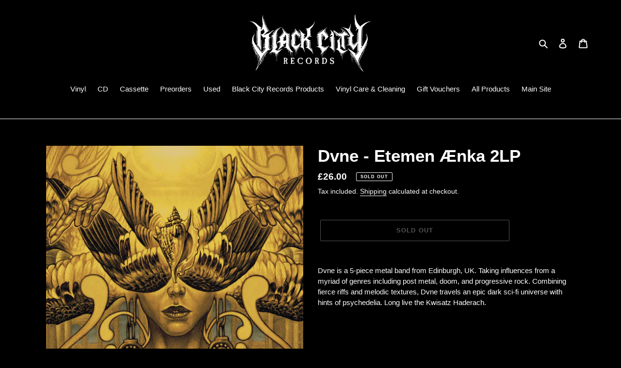

--- FILE ---
content_type: application/javascript
request_url: https://static.manysales.io/assets/main.js?c=0f2c9477c00f1e8bc2841e4ff10c92f5
body_size: 57784
content:
/*! For license information please see main.js.LICENSE.txt */
!function(e){var t={};function n(i){if(t[i])return t[i].exports;var o=t[i]={i:i,l:!1,exports:{}};return e[i].call(o.exports,o,o.exports,n),o.l=!0,o.exports}n.m=e,n.c=t,n.d=function(e,t,i){n.o(e,t)||Object.defineProperty(e,t,{enumerable:!0,get:i})},n.r=function(e){"undefined"!=typeof Symbol&&Symbol.toStringTag&&Object.defineProperty(e,Symbol.toStringTag,{value:"Module"}),Object.defineProperty(e,"__esModule",{value:!0})},n.t=function(e,t){if(1&t&&(e=n(e)),8&t)return e;if(4&t&&"object"==typeof e&&e&&e.__esModule)return e;var i=Object.create(null);if(n.r(i),Object.defineProperty(i,"default",{enumerable:!0,value:e}),2&t&&"string"!=typeof e)for(var o in e)n.d(i,o,function(t){return e[t]}.bind(null,o));return i},n.n=function(e){var t=e&&e.__esModule?function(){return e.default}:function(){return e};return n.d(t,"a",t),t},n.o=function(e,t){return Object.prototype.hasOwnProperty.call(e,t)},n.p="",n(n.s=30)}([function(e,t,n){"use strict";function i(e,t,n){switch(t){case"eq":return e.toString()==n.toString();case"ne":return e.toString()!=n.toString();case"lt":return parseFloat(e)<parseFloat(n);case"lte":return parseFloat(e)<=parseFloat(n);case"gt":return parseFloat(e)>parseFloat(n);case"gte":return parseFloat(e)>=parseFloat(n);case"nem":return parseFloat(e)>0;case"con":return!!e.includes(n);case"nco":return!e.includes(n);case"nw":return e.endsWith(n);case"nnw":return!e.endsWith(n);case"sw":return e.startsWith(n);case"nsw":return!e.startsWith(n)}}n.d(t,"w",(function(){return r})),n.d(t,"i",(function(){return s})),n.d(t,"z",(function(){return a})),n.d(t,"y",(function(){return l})),n.d(t,"q",(function(){return c})),n.d(t,"C",(function(){return d})),n.d(t,"A",(function(){return u})),n.d(t,"B",(function(){return m})),n.d(t,"p",(function(){return p})),n.d(t,"m",(function(){return f})),n.d(t,"v",(function(){return h})),n.d(t,"g",(function(){return g})),n.d(t,"h",(function(){return y})),n.d(t,"b",(function(){return v})),n.d(t,"a",(function(){return b})),n.d(t,"s",(function(){return _})),n.d(t,"x",(function(){return w})),n.d(t,"j",(function(){return S})),n.d(t,"f",(function(){return T})),n.d(t,"c",(function(){return E})),n.d(t,"r",(function(){return C})),n.d(t,"o",(function(){return L})),n.d(t,"l",(function(){return A})),n.d(t,"u",(function(){return x})),n.d(t,"k",(function(){return O})),n.d(t,"t",(function(){return k})),n.d(t,"n",(function(){return I})),n.d(t,"e",(function(){return q})),n.d(t,"d",(function(){return N}));const o=[{name:"Red Hat Display",link:'<link href="https://fonts.googleapis.com/css2?family=Red+Hat+Display:wght@400;700&display=swap" class="bajs-font-cs" rel="stylesheet">'},{name:"Playfair Display",link:'<link href="https://fonts.googleapis.com/css2?family=Playfair+Display:wght@400;700&display=swap" class="bajs-font-cs" rel="stylesheet">'},{name:"Raleway",link:'<link href="https://fonts.googleapis.com/css2?family=Raleway:wght@400;700&display=swap" class="bajs-font-cs" rel="stylesheet">'},{name:"Archivo Black",link:'<link href="https://fonts.googleapis.com/css2?family=Archivo+Black&display=swap" class="bajs-font-cs" rel="stylesheet">'},{name:"IBM Plex Sans",link:'<link href="https://fonts.googleapis.com/css2?family=IBM+Plex+Sans:wght@400;700&display=swap" class="bajs-font-cs" rel="stylesheet">'},{name:"Roboto",link:'<link href="https://fonts.googleapis.com/css2?family=Roboto:wght@400;700&display=swap" class="bajs-font-cs" rel="stylesheet">'},{name:"Open Sans",link:'<link href="https://fonts.googleapis.com/css2?family=Open+Sans:wght@400;700&display=swap" class="bajs-font-cs" rel="stylesheet">'},{name:"PT Sans",link:'<link href="https://fonts.googleapis.com/css2?family=PT+Sans:wght@400;700&display=swap" class="bajs-font-cs" rel="stylesheet">'},{name:"Passion One",link:'<link href="https://fonts.googleapis.com/css2?family=Passion+One:wght@400;700&display=swap" class="bajs-font-cs" rel="stylesheet">'},{name:"Poppins",link:'<link href="https://fonts.googleapis.com/css2?family=Poppins:wght@400;700&display=swap" class="bajs-font-cs" rel="stylesheet">'}];function r(e,t,n=0,i=0){var o=new Date;o.setTime(o.getTime()+6048e5);var r="expires="+o.toUTCString(),s=t||o.toUTCString();document.cookie=e+"_"+n+"_visitor_"+i+"="+s.toString()+";"+r+";path=/;"}function s(e,t=0,n=0){for(var i=e+"_"+t+"_visitor_"+n+"=",o=document.cookie.split(";"),r=0;r<o.length;r++){for(var s=o[r];" "==s.charAt(0);)s=s.substring(1);if(0==s.indexOf(i))return s.split("=").slice(1).join("=")||!0}return!1}async function a(e){try{let t={method:"POST",body:e};return new Promise((async function(e,n){try{await fetch("https://api.manysales.io/v1/storefront/RR_REVIEW_UPLOAD_MEDIA",t).then((async function(t){const n=await t.json(),{data:i}=n;e(i.media)}))}catch(e){n([])}}))}catch(e){Sentry.captureException(e)}}async function l(e,t){return await new Promise((function(t,n){var i=new FileReader;e.type.match("video")&&(i.onload=function(){var n=new Blob([i.result],{type:e.type}),o=URL.createObjectURL(n),r=document.createElement("video"),s=function(){a()&&(r.removeEventListener("timeupdate",s),r.pause())};r.addEventListener("loadeddata",(function(){a()&&r.removeEventListener("timeupdate",s)}));var a=function(){var e=document.createElement("canvas");e.width=r.videoWidth,e.height=r.videoHeight,e.getContext("2d").drawImage(r,0,0,e.width,e.height),t(e.toDataURL())};r.addEventListener("timeupdate",s),r.preload="metadata",r.src=o,r.muted=!0,r.playsInline=!0,r.play()},i.readAsArrayBuffer(e))}))}function c(e,t){try{e=e&&"#"==e[0]?e.slice(1):function(e){let t=e.indexOf(",")>-1?",":" ",n=(+(e=e.substr(5).split(")")[0].split(t))[0]).toString(16),i=(+e[1]).toString(16),o=(+e[2]).toString(16);return 1==n.length&&(n="0"+n),1==i.length&&(i="0"+i),1==o.length&&(o="0"+o),n+i+o}(e);var n=parseInt(e,16),i=(n>>16)+t;i>255?i=255:i<0&&(i=0);var o=(n>>8&255)+t;o>255?o=255:o<0&&(o=0);var r=(255&n)+t;return r>255?r=255:r<0&&(r=0),"#"+(r|o<<8|i<<16).toString(16)}catch(t){return e}}function d(e,t=null){let n=t||window.location;const i=new URL(n),o=new URLSearchParams(i.search),r=[...o.keys()].indexOf(e);if(-1===r)return!1;return[...o.values()][r]}function u(e){return/^(([^<>()\[\]\\.,;:\s@"]+(\.[^<>()\[\]\\.,;:\s@"]+)*)|(".+"))@((\[[0-9]{1,3}\.[0-9]{1,3}\.[0-9]{1,3}\.[0-9]{1,3}\])|(([a-zA-Z\-0-9]+\.)+[a-zA-Z]{2,}))$/.test(String(e).toLowerCase())}function m(e){return!((isNaN(e)||!/^\+?-?[0-9]*(\.[0-9]*)?$/.test(e))&&""!==e&&"-"!==e)}function p(e,t=0,n=!0){const i=document.querySelectorAll(".ms-interaction-manysales");let o=!0;return i.forEach(i=>{o&&("salespop"==e&&i.getAttribute("data-salespop")&&i.getAttribute("data-salespop").includes(t)&&(localStorage.setItem("ms-sp-interact-banner-id",i.getAttribute("data-banner-id")),o=!1,n&&i.click()),"reviewbox"==e&&i.getAttribute("data-reviewbox")&&(localStorage.setItem("ms-submit-reviewbox",!0),localStorage.setItem("ms-rb-interact-banner-id",i.getAttribute("data-banner-id")),o=!1,i.click()),"banner"==e&&i.getAttribute("data-banner")&&i.getAttribute("data-banner").includes(t)&&(localStorage.setItem("ms-bn-interact-banner-id",i.getAttribute("data-banner-id")),o=!1,i.click()))}),!o}async function f(e){try{let o={method:"GET",credentials:"include"};var t=await fetch("/cart.json",o),n=await t.json();const{item_count:r=0,items:s=[],total_price:a=0}=n||{},l=a/100,{data:c=[],operator:d="or"}=e;if("or"==d){let e=!1;return c.map(t=>{"total_items"==t.attr&&(e=e||i(r,t.op,t.val)),"total_value"==t.attr&&(e=e||i(l,t.op,t.val)),"product_name"==t.attr&&s.map(n=>{n.product_title&&(e=e||i(n.product_title.toLowerCase(),t.op,t.val.toLowerCase()))})}),e}{let e=!0;return c.map(t=>{if("total_items"==t.attr&&(e=e&&i(r,t.op,t.val)),"total_value"==t.attr&&(e=e&&i(l,t.op,t.val)),"product_name"==t.attr){let n=!1,o=!0;s.map(e=>{e.product_title&&("eq"==t.op||"con"==t.op||"nw"==t.op||"sw"==t.op?n=n||i(e.product_title.toLowerCase(),t.op,t.val.toLowerCase()):o=o&&i(e.product_title.toLowerCase(),t.op,t.val.toLowerCase()))}),e="eq"==t.op||"con"==t.op||"nw"==t.op||"sw"==t.op?e&&n:e&&o}}),e}}catch(e){return!1}}function h(e,t=null){let n=e||[];if(n.includes(t)){let e=y(t);if(e){let n="expires="+e;document.cookie="mslg_ab_version_id_"+t+"="+e+";"+n+";path=/;"}else{let e=new Date;e.setTime(e.getTime()+6e5);let n="expires="+e.toUTCString();document.cookie="mslg_ab_version_id_"+t+"="+e.toUTCString()+";"+n+";path=/;"}}else{n.push(t);let e=JSON.stringify(n),i="expires=Fri, 31 Dec 9999 23:59:59 GMT";document.cookie="mslg_ab_goal_version_ids="+e+";"+i+";path=/;";let o=new Date;o.setTime(o.getTime()+6e5),i="expires="+o.toUTCString(),document.cookie="mslg_ab_version_id_"+t+"="+o.toUTCString()+";"+i+";path=/;"}}function g(){for(var e=document.cookie.split(";"),t=0;t<e.length;t++){for(var n=e[t];" "==n.charAt(0);)n=n.substring(1);if(0==n.indexOf("mslg_ab_goal_version_ids=")){var i=n.split("=").slice(1).join("=");try{return JSON.parse(i)}catch(e){return!1}}}return!1}function y(e){for(var t="mslg_ab_version_id_"+e+"=",n=document.cookie.split(";"),i=0;i<n.length;i++){for(var o=n[i];" "==o.charAt(0);)o=o.substring(1);if(0==o.indexOf(t))return o.split("=").slice(1).join("=")||""}return!1}function v(e){var t=`<style type="text/css">${e}</style>`;document.head.insertAdjacentHTML("beforeend",t)}function b(e,t="src"){let n=null;if("src"==t){var i=document,o=i.getElementsByTagName("script")[0];let t=i.createElement("script");t.type="text/javascript",t.src=""+e,document.head.insertBefore(t,o)}"code"==t&&(n=`<script type="text/javascript">${e}<\/script>`)}function _(e,t=null){let n=e.toString();if(t){let e=n.replace(t,"");"0"==e.substring(0,1)&&(n=`${t}${e.substring(1)}`)}else{"0"==n.substring(0,1)&&(n=n.substring(1))}return n}function w(e){try{let t=localStorage.getItem("ms-recently-product-id")||null;t=JSON.parse(t)||[],t=t.filter(t=>t!=e),t.unshift(e),localStorage.setItem("ms-recently-product-id",JSON.stringify(t))}catch(e){}}function S(){let e=localStorage.getItem("ms-recently-product-id")||null;return JSON.parse(e)||[]}function T(e,t){"string"==typeof e&&(e=e.replace(".",""));var n="",i=/\{\{\s*(\w+)\s*\}\}/,o=t||moneyFormat;function r(e,t,n,i){if(n=n||",",i=i||".",isNaN(e)||null===e)return 0;var o=(e=(e/100).toFixed(t)).split(".");return o[0].replace(/(\d)(?=(\d\d\d)+(?!\d))/g,"$1"+n)+(o[1]?i+o[1]:"")}switch(o.match(i)[1]){case"amount":n=r(e,2);break;case"amount_no_decimals":n=r(e,0);break;case"amount_with_comma_separator":n=r(e,2,".",",");break;case"amount_no_decimals_with_comma_separator":n=r(e,0,".",",");break;case"amount_no_decimals_with_space_separator":n=r(e,0," ");break;case"amount_with_apostrophe_separator":n=r(e,2,"'")}return o.replace(i,n)}function E(e){e.select(),e.setSelectionRange(0,99999),document.execCommand("copy"),e.remove()}function C(){let e=!1;var t;return t=navigator.userAgent||navigator.vendor||window.opera,(/(android|bb\d+|meego).+mobile|avantgo|bada\/|blackberry|blazer|compal|elaine|fennec|hiptop|iemobile|ip(hone|od)|iris|kindle|lge |maemo|midp|mmp|mobile.+firefox|netfront|opera m(ob|in)i|palm( os)?|phone|p(ixi|re)\/|plucker|pocket|psp|series(4|6)0|symbian|treo|up\.(browser|link)|vodafone|wap|windows ce|xda|xiino/i.test(t)||/1207|6310|6590|3gso|4thp|50[1-6]i|770s|802s|a wa|abac|ac(er|oo|s\-)|ai(ko|rn)|al(av|ca|co)|amoi|an(ex|ny|yw)|aptu|ar(ch|go)|as(te|us)|attw|au(di|\-m|r |s )|avan|be(ck|ll|nq)|bi(lb|rd)|bl(ac|az)|br(e|v)w|bumb|bw\-(n|u)|c55\/|capi|ccwa|cdm\-|cell|chtm|cldc|cmd\-|co(mp|nd)|craw|da(it|ll|ng)|dbte|dc\-s|devi|dica|dmob|do(c|p)o|ds(12|\-d)|el(49|ai)|em(l2|ul)|er(ic|k0)|esl8|ez([4-7]0|os|wa|ze)|fetc|fly(\-|_)|g1 u|g560|gene|gf\-5|g\-mo|go(\.w|od)|gr(ad|un)|haie|hcit|hd\-(m|p|t)|hei\-|hi(pt|ta)|hp( i|ip)|hs\-c|ht(c(\-| |_|a|g|p|s|t)|tp)|hu(aw|tc)|i\-(20|go|ma)|i230|iac( |\-|\/)|ibro|idea|ig01|ikom|im1k|inno|ipaq|iris|ja(t|v)a|jbro|jemu|jigs|kddi|keji|kgt( |\/)|klon|kpt |kwc\-|kyo(c|k)|le(no|xi)|lg( g|\/(k|l|u)|50|54|\-[a-w])|libw|lynx|m1\-w|m3ga|m50\/|ma(te|ui|xo)|mc(01|21|ca)|m\-cr|me(rc|ri)|mi(o8|oa|ts)|mmef|mo(01|02|bi|de|do|t(\-| |o|v)|zz)|mt(50|p1|v )|mwbp|mywa|n10[0-2]|n20[2-3]|n30(0|2)|n50(0|2|5)|n7(0(0|1)|10)|ne((c|m)\-|on|tf|wf|wg|wt)|nok(6|i)|nzph|o2im|op(ti|wv)|oran|owg1|p800|pan(a|d|t)|pdxg|pg(13|\-([1-8]|c))|phil|pire|pl(ay|uc)|pn\-2|po(ck|rt|se)|prox|psio|pt\-g|qa\-a|qc(07|12|21|32|60|\-[2-7]|i\-)|qtek|r380|r600|raks|rim9|ro(ve|zo)|s55\/|sa(ge|ma|mm|ms|ny|va)|sc(01|h\-|oo|p\-)|sdk\/|se(c(\-|0|1)|47|mc|nd|ri)|sgh\-|shar|sie(\-|m)|sk\-0|sl(45|id)|sm(al|ar|b3|it|t5)|so(ft|ny)|sp(01|h\-|v\-|v )|sy(01|mb)|t2(18|50)|t6(00|10|18)|ta(gt|lk)|tcl\-|tdg\-|tel(i|m)|tim\-|t\-mo|to(pl|sh)|ts(70|m\-|m3|m5)|tx\-9|up(\.b|g1|si)|utst|v400|v750|veri|vi(rg|te)|vk(40|5[0-3]|\-v)|vm40|voda|vulc|vx(52|53|60|61|70|80|81|83|85|98)|w3c(\-| )|webc|whit|wi(g |nc|nw)|wmlb|wonu|x700|yas\-|your|zeto|zte\-/i.test(t.substr(0,4)))&&(e=!0),e}function L(e="desktop_mobile"){let t=C();return"desktop_mobile"==e||(0==t&&"desktop"==e||1==t&&"mobile"==e)}function A(e){return e>=992?"bajs-body-md":e>=767?"bajs-body-sm":e>=480?"bajs-body-xs":"bajs-body-xss"}function x(e){let t=e;try{return t=e.replace(/(Theme Default Font)/g,"inherit"),t}catch(e){return t}}function O(e=""){let t="";o.forEach(n=>{e.includes(n.name)&&(t+=n.link)}),t&&document.head.insertAdjacentHTML("beforeend",t)}function k(e){let t=e;return t=t.replace(/ /g,""),t}function I(e){if(window.msCurrentBannerContentId){let t=window.msCurrentBannerContentId;t.push(e),window.msCurrentBannerContentId=t}else{let t=[];t.push(e),window.msCurrentBannerContentId=t}}function q(e){try{navigator.appVersion;var t,n,i,o=navigator.userAgent,r=navigator.appName,s=""+parseFloat(navigator.appVersion),a=parseInt(navigator.appVersion,10);return-1!=(n=o.indexOf("OPR/"))?(r="Opera",s=o.substring(n+4)):-1!=(n=o.indexOf("Opera"))?(r="Opera",s=o.substring(n+6),-1!=(n=o.indexOf("Version"))&&(s=o.substring(n+8))):-1!=(n=o.indexOf("MSIE"))?(r="Microsoft Internet Explorer",s=o.substring(n+5)):-1!=(n=o.indexOf("Chrome"))?(r="Chrome",s=o.substring(n+7)):-1!=(n=o.indexOf("Safari"))?(r="Safari",s=o.substring(n+7),-1!=(n=o.indexOf("Version"))&&(s=o.substring(n+8))):-1!=(n=o.indexOf("Firefox"))?(r="Firefox",s=o.substring(n+8)):(t=o.lastIndexOf(" ")+1)<(n=o.lastIndexOf("/"))&&(r=o.substring(t,n),s=o.substring(n+1),r.toLowerCase()==r.toUpperCase()&&(r=navigator.appName)),-1!=(i=s.indexOf(";"))&&(s=s.substring(0,i)),-1!=(i=s.indexOf(" "))&&(s=s.substring(0,i)),a=parseInt(""+s,10),isNaN(a)&&(s=""+parseFloat(navigator.appVersion),a=parseInt(navigator.appVersion,10)),{browser:r,browser_version:s,os:navigator.platform}}catch(e){}}function N(){var e=new Date;return Date.UTC(e.getUTCFullYear(),e.getUTCMonth(),e.getUTCDate(),e.getUTCHours(),e.getUTCMinutes(),e.getUTCSeconds())}},function(e,t,n){"use strict";n.d(t,"f",(function(){return s})),n.d(t,"e",(function(){return a})),n.d(t,"h",(function(){return l})),n.d(t,"i",(function(){return c})),n.d(t,"c",(function(){return d})),n.d(t,"a",(function(){return u})),n.d(t,"b",(function(){return m})),n.d(t,"d",(function(){return p})),n.d(t,"g",(function(){return f})),n.d(t,"j",(function(){return h}));var i=n(0),o=n(2);const r=localStorage.getItem("manysales_external_id")||void 0;async function s(e){try{let t=localStorage.getItem("msUUID");t||(t=await Object(o.a)());let n=Object.assign({shop_id:MANY_SALES.shop_id,uuid:t,ext_id:r,...e}),i={method:"POST",headers:{"Content-Type":"application/json"},body:JSON.stringify(n)};return await fetch("https://api.manysales.io/v1/storefront/LG_LEAD_SUBMIT_SUBSCRIPTION_FORM",i).then((async function(e){const{code:t=null,data:n=null,status:i=null}=await e.json();return{...n,status:i}}))}catch(e){return null}}async function a(e){try{let t={method:"POST",headers:{"Content-Type":"application/json"},body:JSON.stringify(e)};return await fetch("https://api.manysales.io/v1/storefront/order_statistics",t).then((async function(e){const{code:t=null,data:n=null}=await e.json();return 1e3==t?n||!0:null}))}catch(e){return null}}async function l(e){try{let t={method:"POST",headers:{"Content-Type":"application/json"},body:JSON.stringify(e)};return await fetch("https://api.manysales.io/v1/storefront/log/action",t).then((async function(t){e&&"add_to_cart"==e.action&&(localStorage.removeItem("ms_tracking_add_to_cart"),e&&e.data&&e.data.cart&&localStorage.setItem("ms_tracking_cart_token",JSON.stringify(e.data.cart)))}))}catch(e){return null}}async function c(e){try{let t={method:"POST",headers:{"Content-Type":"application/json"},body:JSON.stringify(e)};return await fetch("https://api.manysales.io/v1/storefront/log/action/update",t).then((async function(e){}))}catch(e){return null}}async function d(){try{if(window.ms_page_view)return;var e=document.title,t=window.location.href,n=new Date,o=Date.UTC(n.getUTCFullYear(),n.getUTCMonth(),n.getUTCDate(),n.getUTCHours(),n.getUTCMinutes(),n.getUTCSeconds()),r=new Date(o).getTime(),s=`https://api.manysales.io/v1/storefront/tracking/page_view?shop_id=${MANY_SALES.shop_id}&visited_title=${e}&visited_url=${t}&visited_time=${r}`;Object(i.i)("ms_first_times_")||(s+="&is_first_times=true",Object(i.w)("ms_first_times_",!0));let a={method:"GET"};await fetch(s,a)}catch(e){}}async function u(e){try{let n=new FormData;n.set("form_type","product"),n.set("utf8","✓"),n.set("id",e);let i={method:"POST",credentials:"include",body:n};var t=await fetch("/cart/add.js",i);return await t.json()}catch(e){return null}}async function m(){try{let e={method:"GET",headers:{"Content-Type":"application/json"}};return await fetch("https://api.manysales.io/countries",e).then((async function(e){const{code:t=null,data:n=null}=await e.json();return 1e3==t&&n||[]}))}catch(e){return[]}}async function p(e){try{let t={method:"POST",headers:{"Content-Type":"application/json"},body:JSON.stringify(e)};return await fetch("https://api.manysales.io/v1/storefront/audience/mapping",t).then((async function(e){}))}catch(e){return null}}async function f(e,t=!1){try{let n=localStorage.getItem("msUUID");n||(n=await Object(o.a)());let r=Object(i.e)();localStorage.setItem("ms_web_push_subscription",e.endpoint);let s=Object.assign({shop_id:MANY_SALES.shop_id,push_notification:{...e,browser:r&&r.browser?r.browser:"Unknown",country:window.ms_country_code_current||void 0},email:window.ms_email_subcribe||void 0,phone:window.ms_phone_subcribe||void 0,uuid:n,country_code:window.ms_country_code_current||void 0,city:window.ms_city_name||void 0,user_interaction:t}),a={method:"POST",headers:{"Content-Type":"application/json"},body:JSON.stringify(s)};return await fetch("https://api.manysales.io/v1/storefront/push_notification/subscription/save",a).then((async function(e){const{code:t=null,data:n=null,status:i=null}=await e.json();return{...n,status:i}}))}catch(e){return null}}async function h(e,t){try{let n=localStorage.getItem("msUUID");n||(n=await Object(o.a)()),t||(t=localStorage.getItem("ms_web_push_subscription")||null);let i=Object.assign({shop_id:MANY_SALES.shop_id,push_notification:{endpoint:t||null},email:window.ms_email_subcribe||void 0,phone:window.ms_phone_subcribe||void 0,uuid:n,permission:e}),r={method:"POST",headers:{"Content-Type":"application/json"},body:JSON.stringify(i)};return await fetch("https://api.manysales.io/v1/storefront/push_notification/subscription/unsubscribe",r).then((async function(e){const{code:t=null,data:n=null,status:i=null}=await e.json();return{...n,status:i}}))}catch(e){return null}}},function(e,t,n){"use strict";n.d(t,"c",(function(){return l})),n.d(t,"a",(function(){return c})),n.d(t,"b",(function(){return u}));var i=n(6),o=n.n(i),r=n(1),s=n(0);const a=localStorage.getItem("manysales_external_id")||void 0;async function l(){window.ms_product_json=await async function(){var e=window.location.pathname;e+=".json";try{if(!e.includes("/cart.json"))var t=await fetch(e),n=await t.json();return n&&n.product||null}catch(e){return null}}(),function(){if(window.Shopify&&window.Shopify.hasOwnProperty("checkout"))return;d("visit",{url:location.href,platform_domain:""}),async function(e,t){try{let n=localStorage.getItem("msUUID"),i=window.Shopify&&window.Shopify.shop||null;n||(n=await c());let o={uuid:n||"none",ext_id:a,action:e,data:{...t,platform_domain:i||null}},s=localStorage.getItem("ms_tracking_cart_token"),l=localStorage.getItem("ms_tracking_add_to_cart");if(s){s=JSON.parse(s);let e=await fetch("/cart.json",o),t=await e.json();s.items&&s.items.length&&t&&t.items&&t.items.length&&t.token!=s.token&&JSON.stringify(s.items)==JSON.stringify(t.items)?await Object(r.i)({...o,new_token:t.token,old_token:s.token}):localStorage.removeItem("ms_tracking_cart_token")}else l&&newCart.items&&newCart.items.length&&d("add_to_cart",{cart:newCart})}catch(e){}}("add_to_cart",{platform_domain:""})}(),async function(){try{if(window.ms_product_json){let e=0;const t=setInterval(()=>{var n=document.querySelectorAll('form[action="/cart/add"]');if(n.length){var i=null;if(n.forEach(e=>{let t=e.querySelector('button[name="add"]');t&&(i=t)}),i){let e={method:"GET",credentials:"include"};i.addEventListener("click",(async function(){let t=await fetch("/cart.json",e),n=await t.json(),i=0;localStorage.setItem("ms_tracking_add_to_cart",1);let o=setInterval(async()=>{i++;let t=await fetch("/cart.json",e),r=await t.json();n&&r&&r.item_count!=n.item_count&&(clearInterval(o),d("add_to_cart",{cart:r})),i>3&&clearInterval(o)},400)}))}clearInterval(t)}e>=3&&clearInterval(t)},200)}}catch(e){}}(),function(){try{if(window.Shopify&&window.Shopify.hasOwnProperty("checkout")){var e=window.Shopify.checkout||null;e&&(!async function(){try{let f=localStorage.getItem("ms_history_tracking");if(f&&window.Shopify){var e=window.Shopify.checkout||null;if(e){var t=window.Shopify.shop;localStorage.removeItem("ms_history_tracking");var n=(a=(new Date).getTime()-2592e6,l=new Date(a),c=l.getUTCMonth()+1,d=l.getUTCDate(),u=l.getUTCHours(),m=l.getUTCMinutes(),p=l.getUTCSeconds(),c=c>9?c:"0"+c,d=d>9?d:"0"+d,u=u>9?u:"0"+u,m=m>9?m:"0"+m,p=p>9?p:"0"+p,l.getUTCFullYear()+"-"+c+"-"+d+" "+u+":"+m+":"+p);f=JSON.parse(f);var i=[];for(var o in f)f[o].created_at>n&&i.push(f[o]);var s={source:i,platform_domain:t,order_id:e.order_id||null};if(Object.keys(i).length>0)try{await Object(r.e)(s)}catch(e){}}}}catch(e){}var a,l,c,d,u,m,p}(),u({email:e.email||void 0,phone:e.phone||void 0}))}}catch(e){}}()}async function c(){return await new Promise((function(e,t){try{o.a.get({extraComponents:[{key:"domain",getData:function(e){return e(location.host)}}]},(function(t){var n=t.map((function(e){return e.value})),i=o.a.x64hash128(n.join(""),31);localStorage.setItem("msUUID",i),e(i)}))}catch(t){e(null)}}))}async function d(e,t){try{let n=localStorage.getItem("msUUID"),i=window.Shopify&&window.Shopify.shop||null;n||(n=await c());let o={shop_id:window.MANY_SALES.shop_id||"",uuid:n||"none",ext_id:a,audience_id:localStorage.getItem("ms-audience-id")||void 0,action:e,data:{...t,platform_domain:i||null},country:window.ms_country_code_current||void 0,country_code:window.ms_country_code_current||void 0,city:window.ms_city_name||void 0};"visit"==e&&(o={...o,data:{...o.data,url:window.location.href||"",page_title:document.title||"",host_name:window.location.hostname||"",path_name:window.location.pathname||"",referrer:document.referrer||""},country:window.ms_country_code_current||void 0,country_code:window.ms_country_code_current||void 0,city:window.ms_city_name||void 0}),await Object(r.h)({...o})}catch(e){}}async function u(e={}){let t=localStorage.getItem("msUUID");t||(t=await c());let n=await Object(s.e)(),i={shop_id:window.MANY_SALES&&window.MANY_SALES.shop_id||null,uuid:t||"none",ext_id:a,audience_id:localStorage.getItem("ms-audience-id")||void 0,...n,...e,country:window.ms_country_code_current||void 0,country_code:window.ms_country_code_current||void 0,city:window.ms_city_name||void 0};await Object(r.d)({...i})}},function(e,t,n){"use strict";n.d(t,"a",(function(){return s})),n.d(t,"b",(function(){return a}));var i=n(4),o=n(2);const r=localStorage.getItem("manysales_external_id")||void 0;async function s(e){try{let t=void 0;"interaction"==e.type&&(Object(i.a)(e,"LG"),t=localStorage.getItem("msUUID"),t||(t=await Object(o.a)()));let n={method:"POST",headers:{"Content-Type":"application/json"},body:JSON.stringify({...e,uuid:t,ext_id:r})};await fetch("https://api.manysales.io/v1/storefront/content_statistics",n).then((async function(e){await e.text()}))}catch(e){}}async function a(e){try{Object(i.a)(e,"RR");let t={method:"POST",headers:{"Content-Type":"application/json"},body:JSON.stringify({...e})};await fetch("https://api.manysales.io/v1/storefront/RR_REVIEW_STATISTICS",t).then((async function(e){await e.text()}))}catch(e){}}},function(e,t,n){"use strict";function i(e,t){e=JSON.parse(JSON.stringify(e));let n=localStorage.getItem("ms_history_tracking");var i,o,r,s,a,l;n=n?JSON.parse(n):[],delete e.shop_id,delete e.type,e.created_at=(i=new Date,o=i.getUTCMonth()+1,r=i.getUTCDate(),s=i.getUTCHours(),a=i.getUTCMinutes(),l=i.getUTCSeconds(),o=o>9?o:"0"+o,r=r>9?r:"0"+r,s=s>9?s:"0"+s,a=a>9?a:"0"+a,l=l>9?l:"0"+l,i.getUTCFullYear()+"-"+o+"-"+r+" "+s+":"+a+":"+l),e.app_id=t,n.push(e),localStorage.setItem("ms_history_tracking",JSON.stringify(n))}n.d(t,"a",(function(){return i}))},function(e,t,n){var i,o;window,void 0===(o="function"==typeof(i=function(){"use strict";function e(e){var t=parseFloat(e);return-1==e.indexOf("%")&&!isNaN(t)&&t}var t="undefined"==typeof console?function(){}:function(e){},n=["paddingLeft","paddingRight","paddingTop","paddingBottom","marginLeft","marginRight","marginTop","marginBottom","borderLeftWidth","borderRightWidth","borderTopWidth","borderBottomWidth"],i=n.length;function o(e){var n=getComputedStyle(e);return n||t("Style returned "+n+". Are you running this code in a hidden iframe on Firefox? See https://bit.ly/getsizebug1"),n}var r,s=!1;function a(t){if(function(){if(!s){s=!0;var t=document.createElement("div");t.style.width="200px",t.style.padding="1px 2px 3px 4px",t.style.borderStyle="solid",t.style.borderWidth="1px 2px 3px 4px",t.style.boxSizing="border-box";var n=document.body||document.documentElement;n.appendChild(t);var i=o(t);r=200==Math.round(e(i.width)),a.isBoxSizeOuter=r,n.removeChild(t)}}(),"string"==typeof t&&(t=document.querySelector(t)),t&&"object"==typeof t&&t.nodeType){var l=o(t);if("none"==l.display)return function(){for(var e={width:0,height:0,innerWidth:0,innerHeight:0,outerWidth:0,outerHeight:0},t=0;t<i;t++)e[n[t]]=0;return e}();var c={};c.width=t.offsetWidth,c.height=t.offsetHeight;for(var d=c.isBorderBox="border-box"==l.boxSizing,u=0;u<i;u++){var m=n[u],p=l[m],f=parseFloat(p);c[m]=isNaN(f)?0:f}var h=c.paddingLeft+c.paddingRight,g=c.paddingTop+c.paddingBottom,y=c.marginLeft+c.marginRight,v=c.marginTop+c.marginBottom,b=c.borderLeftWidth+c.borderRightWidth,_=c.borderTopWidth+c.borderBottomWidth,w=d&&r,S=e(l.width);!1!==S&&(c.width=S+(w?0:h+b));var T=e(l.height);return!1!==T&&(c.height=T+(w?0:g+_)),c.innerWidth=c.width-(h+b),c.innerHeight=c.height-(g+_),c.outerWidth=c.width+y,c.outerHeight=c.height+v,c}}return a})?i.call(t,n,t,e):i)||(e.exports=o)},function(e,t,n){var i,o;!function(r,s,a){"use strict";"undefined"!=typeof window&&n(14)?void 0===(o="function"==typeof(i=a)?i.call(t,n,t,e):i)||(e.exports=o):e.exports?e.exports=a():s.exports?s.exports=a():s.Fingerprint2=a()}(0,this,(function(){"use strict";void 0===Array.isArray&&(Array.isArray=function(e){return"[object Array]"===Object.prototype.toString.call(e)});var e=function(e,t){e=[e[0]>>>16,65535&e[0],e[1]>>>16,65535&e[1]],t=[t[0]>>>16,65535&t[0],t[1]>>>16,65535&t[1]];var n=[0,0,0,0];return n[3]+=e[3]+t[3],n[2]+=n[3]>>>16,n[3]&=65535,n[2]+=e[2]+t[2],n[1]+=n[2]>>>16,n[2]&=65535,n[1]+=e[1]+t[1],n[0]+=n[1]>>>16,n[1]&=65535,n[0]+=e[0]+t[0],n[0]&=65535,[n[0]<<16|n[1],n[2]<<16|n[3]]},t=function(e,t){e=[e[0]>>>16,65535&e[0],e[1]>>>16,65535&e[1]],t=[t[0]>>>16,65535&t[0],t[1]>>>16,65535&t[1]];var n=[0,0,0,0];return n[3]+=e[3]*t[3],n[2]+=n[3]>>>16,n[3]&=65535,n[2]+=e[2]*t[3],n[1]+=n[2]>>>16,n[2]&=65535,n[2]+=e[3]*t[2],n[1]+=n[2]>>>16,n[2]&=65535,n[1]+=e[1]*t[3],n[0]+=n[1]>>>16,n[1]&=65535,n[1]+=e[2]*t[2],n[0]+=n[1]>>>16,n[1]&=65535,n[1]+=e[3]*t[1],n[0]+=n[1]>>>16,n[1]&=65535,n[0]+=e[0]*t[3]+e[1]*t[2]+e[2]*t[1]+e[3]*t[0],n[0]&=65535,[n[0]<<16|n[1],n[2]<<16|n[3]]},n=function(e,t){return 32===(t%=64)?[e[1],e[0]]:t<32?[e[0]<<t|e[1]>>>32-t,e[1]<<t|e[0]>>>32-t]:(t-=32,[e[1]<<t|e[0]>>>32-t,e[0]<<t|e[1]>>>32-t])},i=function(e,t){return 0===(t%=64)?e:t<32?[e[0]<<t|e[1]>>>32-t,e[1]<<t]:[e[1]<<t-32,0]},o=function(e,t){return[e[0]^t[0],e[1]^t[1]]},r=function(e){return e=o(e,[0,e[0]>>>1]),e=t(e,[4283543511,3981806797]),e=o(e,[0,e[0]>>>1]),e=t(e,[3301882366,444984403]),e=o(e,[0,e[0]>>>1])},s=function(s,a){a=a||0;for(var l=(s=s||"").length%16,c=s.length-l,d=[0,a],u=[0,a],m=[0,0],p=[0,0],f=[2277735313,289559509],h=[1291169091,658871167],g=0;g<c;g+=16)m=[255&s.charCodeAt(g+4)|(255&s.charCodeAt(g+5))<<8|(255&s.charCodeAt(g+6))<<16|(255&s.charCodeAt(g+7))<<24,255&s.charCodeAt(g)|(255&s.charCodeAt(g+1))<<8|(255&s.charCodeAt(g+2))<<16|(255&s.charCodeAt(g+3))<<24],p=[255&s.charCodeAt(g+12)|(255&s.charCodeAt(g+13))<<8|(255&s.charCodeAt(g+14))<<16|(255&s.charCodeAt(g+15))<<24,255&s.charCodeAt(g+8)|(255&s.charCodeAt(g+9))<<8|(255&s.charCodeAt(g+10))<<16|(255&s.charCodeAt(g+11))<<24],m=t(m,f),m=n(m,31),m=t(m,h),d=o(d,m),d=n(d,27),d=e(d,u),d=e(t(d,[0,5]),[0,1390208809]),p=t(p,h),p=n(p,33),p=t(p,f),u=o(u,p),u=n(u,31),u=e(u,d),u=e(t(u,[0,5]),[0,944331445]);switch(m=[0,0],p=[0,0],l){case 15:p=o(p,i([0,s.charCodeAt(g+14)],48));case 14:p=o(p,i([0,s.charCodeAt(g+13)],40));case 13:p=o(p,i([0,s.charCodeAt(g+12)],32));case 12:p=o(p,i([0,s.charCodeAt(g+11)],24));case 11:p=o(p,i([0,s.charCodeAt(g+10)],16));case 10:p=o(p,i([0,s.charCodeAt(g+9)],8));case 9:p=o(p,[0,s.charCodeAt(g+8)]),p=t(p,h),p=n(p,33),p=t(p,f),u=o(u,p);case 8:m=o(m,i([0,s.charCodeAt(g+7)],56));case 7:m=o(m,i([0,s.charCodeAt(g+6)],48));case 6:m=o(m,i([0,s.charCodeAt(g+5)],40));case 5:m=o(m,i([0,s.charCodeAt(g+4)],32));case 4:m=o(m,i([0,s.charCodeAt(g+3)],24));case 3:m=o(m,i([0,s.charCodeAt(g+2)],16));case 2:m=o(m,i([0,s.charCodeAt(g+1)],8));case 1:m=o(m,[0,s.charCodeAt(g)]),m=t(m,f),m=n(m,31),m=t(m,h),d=o(d,m)}return d=o(d,[0,s.length]),u=o(u,[0,s.length]),d=e(d,u),u=e(u,d),d=r(d),u=r(u),d=e(d,u),u=e(u,d),("00000000"+(d[0]>>>0).toString(16)).slice(-8)+("00000000"+(d[1]>>>0).toString(16)).slice(-8)+("00000000"+(u[0]>>>0).toString(16)).slice(-8)+("00000000"+(u[1]>>>0).toString(16)).slice(-8)},a={preprocessor:null,audio:{timeout:1e3,excludeIOS11:!0},fonts:{swfContainerId:"fingerprintjs2",swfPath:"flash/compiled/FontList.swf",userDefinedFonts:[],extendedJsFonts:!1},screen:{detectScreenOrientation:!0},plugins:{sortPluginsFor:[/palemoon/i],excludeIE:!1},extraComponents:[],excludes:{enumerateDevices:!0,pixelRatio:!0,doNotTrack:!0,fontsFlash:!0},NOT_AVAILABLE:"not available",ERROR:"error",EXCLUDED:"excluded"},l=function(e,t){if(Array.prototype.forEach&&e.forEach===Array.prototype.forEach)e.forEach(t);else if(e.length===+e.length)for(var n=0,i=e.length;n<i;n++)t(e[n],n,e);else for(var o in e)e.hasOwnProperty(o)&&t(e[o],o,e)},c=function(e,t){var n=[];return null==e?n:Array.prototype.map&&e.map===Array.prototype.map?e.map(t):(l(e,(function(e,i,o){n.push(t(e,i,o))})),n)},d=function(){return navigator.mediaDevices&&navigator.mediaDevices.enumerateDevices},u=function(e){var t=[window.screen.width,window.screen.height];return e.screen.detectScreenOrientation&&t.sort().reverse(),t},m=function(e){if(window.screen.availWidth&&window.screen.availHeight){var t=[window.screen.availHeight,window.screen.availWidth];return e.screen.detectScreenOrientation&&t.sort().reverse(),t}return e.NOT_AVAILABLE},p=function(e){if(null==navigator.plugins)return e.NOT_AVAILABLE;for(var t=[],n=0,i=navigator.plugins.length;n<i;n++)navigator.plugins[n]&&t.push(navigator.plugins[n]);return h(e)&&(t=t.sort((function(e,t){return e.name>t.name?1:e.name<t.name?-1:0}))),c(t,(function(e){var t=c(e,(function(e){return[e.type,e.suffixes]}));return[e.name,e.description,t]}))},f=function(e){var t=[];if(Object.getOwnPropertyDescriptor&&Object.getOwnPropertyDescriptor(window,"ActiveXObject")||"ActiveXObject"in window){t=c(["AcroPDF.PDF","Adodb.Stream","AgControl.AgControl","DevalVRXCtrl.DevalVRXCtrl.1","MacromediaFlashPaper.MacromediaFlashPaper","Msxml2.DOMDocument","Msxml2.XMLHTTP","PDF.PdfCtrl","QuickTime.QuickTime","QuickTimeCheckObject.QuickTimeCheck.1","RealPlayer","RealPlayer.RealPlayer(tm) ActiveX Control (32-bit)","RealVideo.RealVideo(tm) ActiveX Control (32-bit)","Scripting.Dictionary","SWCtl.SWCtl","Shell.UIHelper","ShockwaveFlash.ShockwaveFlash","Skype.Detection","TDCCtl.TDCCtl","WMPlayer.OCX","rmocx.RealPlayer G2 Control","rmocx.RealPlayer G2 Control.1"],(function(t){try{return new window.ActiveXObject(t),t}catch(t){return e.ERROR}}))}else t.push(e.NOT_AVAILABLE);return navigator.plugins&&(t=t.concat(p(e))),t},h=function(e){for(var t=!1,n=0,i=e.plugins.sortPluginsFor.length;n<i;n++){var o=e.plugins.sortPluginsFor[n];if(navigator.userAgent.match(o)){t=!0;break}}return t},g=function(e){try{return!!window.sessionStorage}catch(t){return e.ERROR}},y=function(e){try{return!!window.localStorage}catch(t){return e.ERROR}},v=function(e){try{return!!window.indexedDB}catch(t){return e.ERROR}},b=function(e){return navigator.hardwareConcurrency?navigator.hardwareConcurrency:e.NOT_AVAILABLE},_=function(e){return navigator.cpuClass||e.NOT_AVAILABLE},w=function(e){return navigator.platform?navigator.platform:e.NOT_AVAILABLE},S=function(e){return navigator.doNotTrack?navigator.doNotTrack:navigator.msDoNotTrack?navigator.msDoNotTrack:window.doNotTrack?window.doNotTrack:e.NOT_AVAILABLE},T=function(){var e,t=0;void 0!==navigator.maxTouchPoints?t=navigator.maxTouchPoints:void 0!==navigator.msMaxTouchPoints&&(t=navigator.msMaxTouchPoints);try{document.createEvent("TouchEvent"),e=!0}catch(t){e=!1}return[t,e,"ontouchstart"in window]},E=function(e){var t=[],n=document.createElement("canvas");n.width=2e3,n.height=200,n.style.display="inline";var i=n.getContext("2d");return i.rect(0,0,10,10),i.rect(2,2,6,6),t.push("canvas winding:"+(!1===i.isPointInPath(5,5,"evenodd")?"yes":"no")),i.textBaseline="alphabetic",i.fillStyle="#f60",i.fillRect(125,1,62,20),i.fillStyle="#069",e.dontUseFakeFontInCanvas?i.font="11pt Arial":i.font="11pt no-real-font-123",i.fillText("Cwm fjordbank glyphs vext quiz, 😃",2,15),i.fillStyle="rgba(102, 204, 0, 0.2)",i.font="18pt Arial",i.fillText("Cwm fjordbank glyphs vext quiz, 😃",4,45),i.globalCompositeOperation="multiply",i.fillStyle="rgb(255,0,255)",i.beginPath(),i.arc(50,50,50,0,2*Math.PI,!0),i.closePath(),i.fill(),i.fillStyle="rgb(0,255,255)",i.beginPath(),i.arc(100,50,50,0,2*Math.PI,!0),i.closePath(),i.fill(),i.fillStyle="rgb(255,255,0)",i.beginPath(),i.arc(75,100,50,0,2*Math.PI,!0),i.closePath(),i.fill(),i.fillStyle="rgb(255,0,255)",i.arc(75,75,75,0,2*Math.PI,!0),i.arc(75,75,25,0,2*Math.PI,!0),i.fill("evenodd"),n.toDataURL&&t.push("canvas fp:"+n.toDataURL()),t},C=function(){var e,t=function(t){return e.clearColor(0,0,0,1),e.enable(e.DEPTH_TEST),e.depthFunc(e.LEQUAL),e.clear(e.COLOR_BUFFER_BIT|e.DEPTH_BUFFER_BIT),"["+t[0]+", "+t[1]+"]"};if(!(e=P()))return null;var n=[],i=e.createBuffer();e.bindBuffer(e.ARRAY_BUFFER,i);var o=new Float32Array([-.2,-.9,0,.4,-.26,0,0,.732134444,0]);e.bufferData(e.ARRAY_BUFFER,o,e.STATIC_DRAW),i.itemSize=3,i.numItems=3;var r=e.createProgram(),s=e.createShader(e.VERTEX_SHADER);e.shaderSource(s,"attribute vec2 attrVertex;varying vec2 varyinTexCoordinate;uniform vec2 uniformOffset;void main(){varyinTexCoordinate=attrVertex+uniformOffset;gl_Position=vec4(attrVertex,0,1);}"),e.compileShader(s);var a=e.createShader(e.FRAGMENT_SHADER);e.shaderSource(a,"precision mediump float;varying vec2 varyinTexCoordinate;void main() {gl_FragColor=vec4(varyinTexCoordinate,0,1);}"),e.compileShader(a),e.attachShader(r,s),e.attachShader(r,a),e.linkProgram(r),e.useProgram(r),r.vertexPosAttrib=e.getAttribLocation(r,"attrVertex"),r.offsetUniform=e.getUniformLocation(r,"uniformOffset"),e.enableVertexAttribArray(r.vertexPosArray),e.vertexAttribPointer(r.vertexPosAttrib,i.itemSize,e.FLOAT,!1,0,0),e.uniform2f(r.offsetUniform,1,1),e.drawArrays(e.TRIANGLE_STRIP,0,i.numItems);try{n.push(e.canvas.toDataURL())}catch(e){}n.push("extensions:"+(e.getSupportedExtensions()||[]).join(";")),n.push("webgl aliased line width range:"+t(e.getParameter(e.ALIASED_LINE_WIDTH_RANGE))),n.push("webgl aliased point size range:"+t(e.getParameter(e.ALIASED_POINT_SIZE_RANGE))),n.push("webgl alpha bits:"+e.getParameter(e.ALPHA_BITS)),n.push("webgl antialiasing:"+(e.getContextAttributes().antialias?"yes":"no")),n.push("webgl blue bits:"+e.getParameter(e.BLUE_BITS)),n.push("webgl depth bits:"+e.getParameter(e.DEPTH_BITS)),n.push("webgl green bits:"+e.getParameter(e.GREEN_BITS)),n.push("webgl max anisotropy:"+function(e){var t=e.getExtension("EXT_texture_filter_anisotropic")||e.getExtension("WEBKIT_EXT_texture_filter_anisotropic")||e.getExtension("MOZ_EXT_texture_filter_anisotropic");if(t){var n=e.getParameter(t.MAX_TEXTURE_MAX_ANISOTROPY_EXT);return 0===n&&(n=2),n}return null}(e)),n.push("webgl max combined texture image units:"+e.getParameter(e.MAX_COMBINED_TEXTURE_IMAGE_UNITS)),n.push("webgl max cube map texture size:"+e.getParameter(e.MAX_CUBE_MAP_TEXTURE_SIZE)),n.push("webgl max fragment uniform vectors:"+e.getParameter(e.MAX_FRAGMENT_UNIFORM_VECTORS)),n.push("webgl max render buffer size:"+e.getParameter(e.MAX_RENDERBUFFER_SIZE)),n.push("webgl max texture image units:"+e.getParameter(e.MAX_TEXTURE_IMAGE_UNITS)),n.push("webgl max texture size:"+e.getParameter(e.MAX_TEXTURE_SIZE)),n.push("webgl max varying vectors:"+e.getParameter(e.MAX_VARYING_VECTORS)),n.push("webgl max vertex attribs:"+e.getParameter(e.MAX_VERTEX_ATTRIBS)),n.push("webgl max vertex texture image units:"+e.getParameter(e.MAX_VERTEX_TEXTURE_IMAGE_UNITS)),n.push("webgl max vertex uniform vectors:"+e.getParameter(e.MAX_VERTEX_UNIFORM_VECTORS)),n.push("webgl max viewport dims:"+t(e.getParameter(e.MAX_VIEWPORT_DIMS))),n.push("webgl red bits:"+e.getParameter(e.RED_BITS)),n.push("webgl renderer:"+e.getParameter(e.RENDERER)),n.push("webgl shading language version:"+e.getParameter(e.SHADING_LANGUAGE_VERSION)),n.push("webgl stencil bits:"+e.getParameter(e.STENCIL_BITS)),n.push("webgl vendor:"+e.getParameter(e.VENDOR)),n.push("webgl version:"+e.getParameter(e.VERSION));try{var c=e.getExtension("WEBGL_debug_renderer_info");c&&(n.push("webgl unmasked vendor:"+e.getParameter(c.UNMASKED_VENDOR_WEBGL)),n.push("webgl unmasked renderer:"+e.getParameter(c.UNMASKED_RENDERER_WEBGL)))}catch(e){}return e.getShaderPrecisionFormat?(l(["FLOAT","INT"],(function(t){l(["VERTEX","FRAGMENT"],(function(i){l(["HIGH","MEDIUM","LOW"],(function(o){l(["precision","rangeMin","rangeMax"],(function(r){var s=e.getShaderPrecisionFormat(e[i+"_SHADER"],e[o+"_"+t])[r];"precision"!==r&&(r="precision "+r);var a=["webgl ",i.toLowerCase()," shader ",o.toLowerCase()," ",t.toLowerCase()," ",r,":",s].join("");n.push(a)}))}))}))})),$(e),n):($(e),n)},L=function(){try{var e=P(),t=e.getExtension("WEBGL_debug_renderer_info"),n=e.getParameter(t.UNMASKED_VENDOR_WEBGL)+"~"+e.getParameter(t.UNMASKED_RENDERER_WEBGL);return $(e),n}catch(e){return null}},A=function(){var e=document.createElement("div");e.innerHTML="&nbsp;",e.className="adsbox";var t=!1;try{document.body.appendChild(e),t=0===document.getElementsByClassName("adsbox")[0].offsetHeight,document.body.removeChild(e)}catch(e){t=!1}return t},x=function(){if(void 0!==navigator.languages)try{if(navigator.languages[0].substr(0,2)!==navigator.language.substr(0,2))return!0}catch(e){return!0}return!1},O=function(){return window.screen.width<window.screen.availWidth||window.screen.height<window.screen.availHeight},k=function(){var e,t=navigator.userAgent.toLowerCase(),n=navigator.oscpu,i=navigator.platform.toLowerCase();if(e=t.indexOf("windows phone")>=0?"Windows Phone":t.indexOf("windows")>=0||t.indexOf("win16")>=0||t.indexOf("win32")>=0||t.indexOf("win64")>=0||t.indexOf("win95")>=0||t.indexOf("win98")>=0||t.indexOf("winnt")>=0||t.indexOf("wow64")>=0?"Windows":t.indexOf("android")>=0?"Android":t.indexOf("linux")>=0||t.indexOf("cros")>=0||t.indexOf("x11")>=0?"Linux":t.indexOf("iphone")>=0||t.indexOf("ipad")>=0||t.indexOf("ipod")>=0||t.indexOf("crios")>=0||t.indexOf("fxios")>=0?"iOS":t.indexOf("macintosh")>=0||t.indexOf("mac_powerpc)")>=0?"Mac":"Other",("ontouchstart"in window||navigator.maxTouchPoints>0||navigator.msMaxTouchPoints>0)&&"Windows"!==e&&"Windows Phone"!==e&&"Android"!==e&&"iOS"!==e&&"Other"!==e&&-1===t.indexOf("cros"))return!0;if(void 0!==n){if((n=n.toLowerCase()).indexOf("win")>=0&&"Windows"!==e&&"Windows Phone"!==e)return!0;if(n.indexOf("linux")>=0&&"Linux"!==e&&"Android"!==e)return!0;if(n.indexOf("mac")>=0&&"Mac"!==e&&"iOS"!==e)return!0;if((-1===n.indexOf("win")&&-1===n.indexOf("linux")&&-1===n.indexOf("mac"))!=("Other"===e))return!0}return i.indexOf("win")>=0&&"Windows"!==e&&"Windows Phone"!==e||((i.indexOf("linux")>=0||i.indexOf("android")>=0||i.indexOf("pike")>=0)&&"Linux"!==e&&"Android"!==e||((i.indexOf("mac")>=0||i.indexOf("ipad")>=0||i.indexOf("ipod")>=0||i.indexOf("iphone")>=0)&&"Mac"!==e&&"iOS"!==e||!(i.indexOf("arm")>=0&&"Windows Phone"===e)&&(!(i.indexOf("pike")>=0&&t.indexOf("opera mini")>=0)&&((i.indexOf("win")<0&&i.indexOf("linux")<0&&i.indexOf("mac")<0&&i.indexOf("iphone")<0&&i.indexOf("ipad")<0&&i.indexOf("ipod")<0)!==("Other"===e)||void 0===navigator.plugins&&"Windows"!==e&&"Windows Phone"!==e))))},I=function(){var e,t=navigator.userAgent.toLowerCase(),n=navigator.productSub;if(t.indexOf("edge/")>=0||t.indexOf("iemobile/")>=0)return!1;if(t.indexOf("opera mini")>=0)return!1;if(("Chrome"===(e=t.indexOf("firefox/")>=0?"Firefox":t.indexOf("opera/")>=0||t.indexOf(" opr/")>=0?"Opera":t.indexOf("chrome/")>=0?"Chrome":t.indexOf("safari/")>=0?t.indexOf("android 1.")>=0||t.indexOf("android 2.")>=0||t.indexOf("android 3.")>=0||t.indexOf("android 4.")>=0?"AOSP":"Safari":t.indexOf("trident/")>=0?"Internet Explorer":"Other")||"Safari"===e||"Opera"===e)&&"20030107"!==n)return!0;var i,o=eval.toString().length;if(37===o&&"Safari"!==e&&"Firefox"!==e&&"Other"!==e)return!0;if(39===o&&"Internet Explorer"!==e&&"Other"!==e)return!0;if(33===o&&"Chrome"!==e&&"AOSP"!==e&&"Opera"!==e&&"Other"!==e)return!0;try{throw"a"}catch(e){try{e.toSource(),i=!0}catch(e){i=!1}}return i&&"Firefox"!==e&&"Other"!==e},q=function(){var e=document.createElement("canvas");return!(!e.getContext||!e.getContext("2d"))},N=function(){if(!q())return!1;var e=P(),t=!!window.WebGLRenderingContext&&!!e;return $(e),t},j=function(){return"Microsoft Internet Explorer"===navigator.appName||!("Netscape"!==navigator.appName||!/Trident/.test(navigator.userAgent))},B=function(){return void 0!==window.swfobject},M=function(){return window.swfobject.hasFlashPlayerVersion("9.0.0")},R=function(e,t){window.___fp_swf_loaded=function(t){e(t)};var n=t.fonts.swfContainerId;!function(e){var t=document.createElement("div");t.setAttribute("id",e.fonts.swfContainerId),document.body.appendChild(t)}();var i={onReady:"___fp_swf_loaded"};window.swfobject.embedSWF(t.fonts.swfPath,n,"1","1","9.0.0",!1,i,{allowScriptAccess:"always",menu:"false"},{})},P=function(){var e=document.createElement("canvas"),t=null;try{t=e.getContext("webgl")||e.getContext("experimental-webgl")}catch(e){}return t||(t=null),t},$=function(e){var t=e.getExtension("WEBGL_lose_context");null!=t&&t.loseContext()},U=[{key:"userAgent",getData:function(e){e(navigator.userAgent)}},{key:"webdriver",getData:function(e,t){e(null==navigator.webdriver?t.NOT_AVAILABLE:navigator.webdriver)}},{key:"language",getData:function(e,t){e(navigator.language||navigator.userLanguage||navigator.browserLanguage||navigator.systemLanguage||t.NOT_AVAILABLE)}},{key:"colorDepth",getData:function(e,t){e(window.screen.colorDepth||t.NOT_AVAILABLE)}},{key:"deviceMemory",getData:function(e,t){e(navigator.deviceMemory||t.NOT_AVAILABLE)}},{key:"pixelRatio",getData:function(e,t){e(window.devicePixelRatio||t.NOT_AVAILABLE)}},{key:"hardwareConcurrency",getData:function(e,t){e(b(t))}},{key:"screenResolution",getData:function(e,t){e(u(t))}},{key:"availableScreenResolution",getData:function(e,t){e(m(t))}},{key:"timezoneOffset",getData:function(e){e((new Date).getTimezoneOffset())}},{key:"timezone",getData:function(e,t){window.Intl&&window.Intl.DateTimeFormat?e((new window.Intl.DateTimeFormat).resolvedOptions().timeZone):e(t.NOT_AVAILABLE)}},{key:"sessionStorage",getData:function(e,t){e(g(t))}},{key:"localStorage",getData:function(e,t){e(y(t))}},{key:"indexedDb",getData:function(e,t){e(v(t))}},{key:"addBehavior",getData:function(e){e(!(!document.body||!document.body.addBehavior))}},{key:"openDatabase",getData:function(e){e(!!window.openDatabase)}},{key:"cpuClass",getData:function(e,t){e(_(t))}},{key:"platform",getData:function(e,t){e(w(t))}},{key:"doNotTrack",getData:function(e,t){e(S(t))}},{key:"plugins",getData:function(e,t){j()?t.plugins.excludeIE?e(t.EXCLUDED):e(f(t)):e(p(t))}},{key:"canvas",getData:function(e,t){q()?e(E(t)):e(t.NOT_AVAILABLE)}},{key:"webgl",getData:function(e,t){N()?e(C()):e(t.NOT_AVAILABLE)}},{key:"webglVendorAndRenderer",getData:function(e){N()?e(L()):e()}},{key:"adBlock",getData:function(e){e(A())}},{key:"hasLiedLanguages",getData:function(e){e(x())}},{key:"hasLiedResolution",getData:function(e){e(O())}},{key:"hasLiedOs",getData:function(e){e(k())}},{key:"hasLiedBrowser",getData:function(e){e(I())}},{key:"touchSupport",getData:function(e){e(T())}},{key:"fonts",getData:function(e,t){var n=["monospace","sans-serif","serif"],i=["Andale Mono","Arial","Arial Black","Arial Hebrew","Arial MT","Arial Narrow","Arial Rounded MT Bold","Arial Unicode MS","Bitstream Vera Sans Mono","Book Antiqua","Bookman Old Style","Calibri","Cambria","Cambria Math","Century","Century Gothic","Century Schoolbook","Comic Sans","Comic Sans MS","Consolas","Courier","Courier New","Geneva","Georgia","Helvetica","Helvetica Neue","Impact","Lucida Bright","Lucida Calligraphy","Lucida Console","Lucida Fax","LUCIDA GRANDE","Lucida Handwriting","Lucida Sans","Lucida Sans Typewriter","Lucida Sans Unicode","Microsoft Sans Serif","Monaco","Monotype Corsiva","MS Gothic","MS Outlook","MS PGothic","MS Reference Sans Serif","MS Sans Serif","MS Serif","MYRIAD","MYRIAD PRO","Palatino","Palatino Linotype","Segoe Print","Segoe Script","Segoe UI","Segoe UI Light","Segoe UI Semibold","Segoe UI Symbol","Tahoma","Times","Times New Roman","Times New Roman PS","Trebuchet MS","Verdana","Wingdings","Wingdings 2","Wingdings 3"];if(t.fonts.extendedJsFonts){i=i.concat(["Abadi MT Condensed Light","Academy Engraved LET","ADOBE CASLON PRO","Adobe Garamond","ADOBE GARAMOND PRO","Agency FB","Aharoni","Albertus Extra Bold","Albertus Medium","Algerian","Amazone BT","American Typewriter","American Typewriter Condensed","AmerType Md BT","Andalus","Angsana New","AngsanaUPC","Antique Olive","Aparajita","Apple Chancery","Apple Color Emoji","Apple SD Gothic Neo","Arabic Typesetting","ARCHER","ARNO PRO","Arrus BT","Aurora Cn BT","AvantGarde Bk BT","AvantGarde Md BT","AVENIR","Ayuthaya","Bandy","Bangla Sangam MN","Bank Gothic","BankGothic Md BT","Baskerville","Baskerville Old Face","Batang","BatangChe","Bauer Bodoni","Bauhaus 93","Bazooka","Bell MT","Bembo","Benguiat Bk BT","Berlin Sans FB","Berlin Sans FB Demi","Bernard MT Condensed","BernhardFashion BT","BernhardMod BT","Big Caslon","BinnerD","Blackadder ITC","BlairMdITC TT","Bodoni 72","Bodoni 72 Oldstyle","Bodoni 72 Smallcaps","Bodoni MT","Bodoni MT Black","Bodoni MT Condensed","Bodoni MT Poster Compressed","Bookshelf Symbol 7","Boulder","Bradley Hand","Bradley Hand ITC","Bremen Bd BT","Britannic Bold","Broadway","Browallia New","BrowalliaUPC","Brush Script MT","Californian FB","Calisto MT","Calligrapher","Candara","CaslonOpnface BT","Castellar","Centaur","Cezanne","CG Omega","CG Times","Chalkboard","Chalkboard SE","Chalkduster","Charlesworth","Charter Bd BT","Charter BT","Chaucer","ChelthmITC Bk BT","Chiller","Clarendon","Clarendon Condensed","CloisterBlack BT","Cochin","Colonna MT","Constantia","Cooper Black","Copperplate","Copperplate Gothic","Copperplate Gothic Bold","Copperplate Gothic Light","CopperplGoth Bd BT","Corbel","Cordia New","CordiaUPC","Cornerstone","Coronet","Cuckoo","Curlz MT","DaunPenh","Dauphin","David","DB LCD Temp","DELICIOUS","Denmark","DFKai-SB","Didot","DilleniaUPC","DIN","DokChampa","Dotum","DotumChe","Ebrima","Edwardian Script ITC","Elephant","English 111 Vivace BT","Engravers MT","EngraversGothic BT","Eras Bold ITC","Eras Demi ITC","Eras Light ITC","Eras Medium ITC","EucrosiaUPC","Euphemia","Euphemia UCAS","EUROSTILE","Exotc350 Bd BT","FangSong","Felix Titling","Fixedsys","FONTIN","Footlight MT Light","Forte","FrankRuehl","Fransiscan","Freefrm721 Blk BT","FreesiaUPC","Freestyle Script","French Script MT","FrnkGothITC Bk BT","Fruitger","FRUTIGER","Futura","Futura Bk BT","Futura Lt BT","Futura Md BT","Futura ZBlk BT","FuturaBlack BT","Gabriola","Galliard BT","Gautami","Geeza Pro","Geometr231 BT","Geometr231 Hv BT","Geometr231 Lt BT","GeoSlab 703 Lt BT","GeoSlab 703 XBd BT","Gigi","Gill Sans","Gill Sans MT","Gill Sans MT Condensed","Gill Sans MT Ext Condensed Bold","Gill Sans Ultra Bold","Gill Sans Ultra Bold Condensed","Gisha","Gloucester MT Extra Condensed","GOTHAM","GOTHAM BOLD","Goudy Old Style","Goudy Stout","GoudyHandtooled BT","GoudyOLSt BT","Gujarati Sangam MN","Gulim","GulimChe","Gungsuh","GungsuhChe","Gurmukhi MN","Haettenschweiler","Harlow Solid Italic","Harrington","Heather","Heiti SC","Heiti TC","HELV","Herald","High Tower Text","Hiragino Kaku Gothic ProN","Hiragino Mincho ProN","Hoefler Text","Humanst 521 Cn BT","Humanst521 BT","Humanst521 Lt BT","Imprint MT Shadow","Incised901 Bd BT","Incised901 BT","Incised901 Lt BT","INCONSOLATA","Informal Roman","Informal011 BT","INTERSTATE","IrisUPC","Iskoola Pota","JasmineUPC","Jazz LET","Jenson","Jester","Jokerman","Juice ITC","Kabel Bk BT","Kabel Ult BT","Kailasa","KaiTi","Kalinga","Kannada Sangam MN","Kartika","Kaufmann Bd BT","Kaufmann BT","Khmer UI","KodchiangUPC","Kokila","Korinna BT","Kristen ITC","Krungthep","Kunstler Script","Lao UI","Latha","Leelawadee","Letter Gothic","Levenim MT","LilyUPC","Lithograph","Lithograph Light","Long Island","Lydian BT","Magneto","Maiandra GD","Malayalam Sangam MN","Malgun Gothic","Mangal","Marigold","Marion","Marker Felt","Market","Marlett","Matisse ITC","Matura MT Script Capitals","Meiryo","Meiryo UI","Microsoft Himalaya","Microsoft JhengHei","Microsoft New Tai Lue","Microsoft PhagsPa","Microsoft Tai Le","Microsoft Uighur","Microsoft YaHei","Microsoft Yi Baiti","MingLiU","MingLiU_HKSCS","MingLiU_HKSCS-ExtB","MingLiU-ExtB","Minion","Minion Pro","Miriam","Miriam Fixed","Mistral","Modern","Modern No. 20","Mona Lisa Solid ITC TT","Mongolian Baiti","MONO","MoolBoran","Mrs Eaves","MS LineDraw","MS Mincho","MS PMincho","MS Reference Specialty","MS UI Gothic","MT Extra","MUSEO","MV Boli","Nadeem","Narkisim","NEVIS","News Gothic","News GothicMT","NewsGoth BT","Niagara Engraved","Niagara Solid","Noteworthy","NSimSun","Nyala","OCR A Extended","Old Century","Old English Text MT","Onyx","Onyx BT","OPTIMA","Oriya Sangam MN","OSAKA","OzHandicraft BT","Palace Script MT","Papyrus","Parchment","Party LET","Pegasus","Perpetua","Perpetua Titling MT","PetitaBold","Pickwick","Plantagenet Cherokee","Playbill","PMingLiU","PMingLiU-ExtB","Poor Richard","Poster","PosterBodoni BT","PRINCETOWN LET","Pristina","PTBarnum BT","Pythagoras","Raavi","Rage Italic","Ravie","Ribbon131 Bd BT","Rockwell","Rockwell Condensed","Rockwell Extra Bold","Rod","Roman","Sakkal Majalla","Santa Fe LET","Savoye LET","Sceptre","Script","Script MT Bold","SCRIPTINA","Serifa","Serifa BT","Serifa Th BT","ShelleyVolante BT","Sherwood","Shonar Bangla","Showcard Gothic","Shruti","Signboard","SILKSCREEN","SimHei","Simplified Arabic","Simplified Arabic Fixed","SimSun","SimSun-ExtB","Sinhala Sangam MN","Sketch Rockwell","Skia","Small Fonts","Snap ITC","Snell Roundhand","Socket","Souvenir Lt BT","Staccato222 BT","Steamer","Stencil","Storybook","Styllo","Subway","Swis721 BlkEx BT","Swiss911 XCm BT","Sylfaen","Synchro LET","System","Tamil Sangam MN","Technical","Teletype","Telugu Sangam MN","Tempus Sans ITC","Terminal","Thonburi","Traditional Arabic","Trajan","TRAJAN PRO","Tristan","Tubular","Tunga","Tw Cen MT","Tw Cen MT Condensed","Tw Cen MT Condensed Extra Bold","TypoUpright BT","Unicorn","Univers","Univers CE 55 Medium","Univers Condensed","Utsaah","Vagabond","Vani","Vijaya","Viner Hand ITC","VisualUI","Vivaldi","Vladimir Script","Vrinda","Westminster","WHITNEY","Wide Latin","ZapfEllipt BT","ZapfHumnst BT","ZapfHumnst Dm BT","Zapfino","Zurich BlkEx BT","Zurich Ex BT","ZWAdobeF"])}i=(i=i.concat(t.fonts.userDefinedFonts)).filter((function(e,t){return i.indexOf(e)===t}));var o=document.getElementsByTagName("body")[0],r=document.createElement("div"),s=document.createElement("div"),a={},l={},c=function(){var e=document.createElement("span");return e.style.position="absolute",e.style.left="-9999px",e.style.fontSize="72px",e.style.fontStyle="normal",e.style.fontWeight="normal",e.style.letterSpacing="normal",e.style.lineBreak="auto",e.style.lineHeight="normal",e.style.textTransform="none",e.style.textAlign="left",e.style.textDecoration="none",e.style.textShadow="none",e.style.whiteSpace="normal",e.style.wordBreak="normal",e.style.wordSpacing="normal",e.innerHTML="mmmmmmmmmmlli",e},d=function(e,t){var n=c();return n.style.fontFamily="'"+e+"',"+t,n},u=function(e){for(var t=!1,i=0;i<n.length;i++)if(t=e[i].offsetWidth!==a[n[i]]||e[i].offsetHeight!==l[n[i]])return t;return t},m=function(){for(var e=[],t=0,i=n.length;t<i;t++){var o=c();o.style.fontFamily=n[t],r.appendChild(o),e.push(o)}return e}();o.appendChild(r);for(var p=0,f=n.length;p<f;p++)a[n[p]]=m[p].offsetWidth,l[n[p]]=m[p].offsetHeight;var h=function(){for(var e={},t=0,o=i.length;t<o;t++){for(var r=[],a=0,l=n.length;a<l;a++){var c=d(i[t],n[a]);s.appendChild(c),r.push(c)}e[i[t]]=r}return e}();o.appendChild(s);for(var g=[],y=0,v=i.length;y<v;y++)u(h[i[y]])&&g.push(i[y]);o.removeChild(s),o.removeChild(r),e(g)},pauseBefore:!0},{key:"fontsFlash",getData:function(e,t){return B()?M()?t.fonts.swfPath?void R((function(t){e(t)}),t):e("missing options.fonts.swfPath"):e("flash not installed"):e("swf object not loaded")},pauseBefore:!0},{key:"audio",getData:function(e,t){var n=t.audio;if(n.excludeIOS11&&navigator.userAgent.match(/OS 11.+Version\/11.+Safari/))return e(t.EXCLUDED);var i=window.OfflineAudioContext||window.webkitOfflineAudioContext;if(null==i)return e(t.NOT_AVAILABLE);var o=new i(1,44100,44100),r=o.createOscillator();r.type="triangle",r.frequency.setValueAtTime(1e4,o.currentTime);var s=o.createDynamicsCompressor();l([["threshold",-50],["knee",40],["ratio",12],["reduction",-20],["attack",0],["release",.25]],(function(e){void 0!==s[e[0]]&&"function"==typeof s[e[0]].setValueAtTime&&s[e[0]].setValueAtTime(e[1],o.currentTime)})),r.connect(s),s.connect(o.destination),r.start(0),o.startRendering();var a=setTimeout((function(){return o.oncomplete=function(){},o=null,e("audioTimeout")}),n.timeout);o.oncomplete=function(t){var n;try{clearTimeout(a),n=t.renderedBuffer.getChannelData(0).slice(4500,5e3).reduce((function(e,t){return e+Math.abs(t)}),0).toString(),r.disconnect(),s.disconnect()}catch(t){return void e(t)}e(n)}}},{key:"enumerateDevices",getData:function(e,t){if(!d())return e(t.NOT_AVAILABLE);navigator.mediaDevices.enumerateDevices().then((function(t){e(t.map((function(e){return"id="+e.deviceId+";gid="+e.groupId+";"+e.kind+";"+e.label})))})).catch((function(t){e(t)}))}}],D=function(e){throw new Error("'new Fingerprint()' is deprecated, see https://github.com/Valve/fingerprintjs2#upgrade-guide-from-182-to-200")};return D.get=function(e,t){t?e||(e={}):(t=e,e={}),function(e,t){if(null==t)return e;var n,i;for(i in t)null==(n=t[i])||Object.prototype.hasOwnProperty.call(e,i)||(e[i]=n)}(e,a),e.components=e.extraComponents.concat(U);var n={data:[],addPreprocessedComponent:function(t,i){"function"==typeof e.preprocessor&&(i=e.preprocessor(t,i)),n.data.push({key:t,value:i})}},i=-1,o=function(r){if((i+=1)>=e.components.length)t(n.data);else{var s=e.components[i];if(e.excludes[s.key])o(!1);else{if(!r&&s.pauseBefore)return i-=1,void setTimeout((function(){o(!0)}),1);try{s.getData((function(e){n.addPreprocessedComponent(s.key,e),o(!1)}),e)}catch(e){n.addPreprocessedComponent(s.key,String(e)),o(!1)}}}};o(!1)},D.getPromise=function(e){return new Promise((function(t,n){D.get(e,t)}))},D.getV18=function(e,t){return null==t&&(t=e,e={}),D.get(e,(function(n){for(var i=[],o=0;o<n.length;o++){var r=n[o];if(r.value===(e.NOT_AVAILABLE||"not available"))i.push({key:r.key,value:"unknown"});else if("plugins"===r.key)i.push({key:"plugins",value:c(r.value,(function(e){var t=c(e[2],(function(e){return e.join?e.join("~"):e})).join(",");return[e[0],e[1],t].join("::")}))});else if(-1!==["canvas","webgl"].indexOf(r.key)&&Array.isArray(r.value))i.push({key:r.key,value:r.value.join("~")});else if(-1!==["sessionStorage","localStorage","indexedDb","addBehavior","openDatabase"].indexOf(r.key)){if(!r.value)continue;i.push({key:r.key,value:1})}else r.value?i.push(r.value.join?{key:r.key,value:r.value.join(";")}:r):i.push({key:r.key,value:r.value})}var a=s(c(i,(function(e){return e.value})).join("~~~"),31);t(a,i)}))},D.x64hash128=s,D.VERSION="2.1.2",D}))},function(e,t){var n;n=function(){return this}();try{n=n||new Function("return this")()}catch(e){"object"==typeof window&&(n=window)}e.exports=n},function(e,t,n){var i,o;"undefined"!=typeof window&&window,void 0===(o="function"==typeof(i=function(){"use strict";function e(){}var t=e.prototype;return t.on=function(e,t){if(e&&t){var n=this._events=this._events||{},i=n[e]=n[e]||[];return-1==i.indexOf(t)&&i.push(t),this}},t.once=function(e,t){if(e&&t){this.on(e,t);var n=this._onceEvents=this._onceEvents||{};return(n[e]=n[e]||{})[t]=!0,this}},t.off=function(e,t){var n=this._events&&this._events[e];if(n&&n.length){var i=n.indexOf(t);return-1!=i&&n.splice(i,1),this}},t.emitEvent=function(e,t){var n=this._events&&this._events[e];if(n&&n.length){n=n.slice(0),t=t||[];for(var i=this._onceEvents&&this._onceEvents[e],o=0;o<n.length;o++){var r=n[o];i&&i[r]&&(this.off(e,r),delete i[r]),r.apply(this,t)}return this}},t.allOff=function(){delete this._events,delete this._onceEvents},e})?i.call(t,n,t,e):i)||(e.exports=o)},function(e,t,n){"use strict";(function(e){n.d(t,"a",(function(){return m}));n(22);var i=n(3),o=n(0),r=n(10),s=n(11),a=n.n(s),l=n(12),c=n(2),d=n(1);const u=localStorage.getItem("manysales_external_id")||void 0;function m(){this.product=null,this.ratingValue=0,this.reviewCount=0,this.content=null,this.photos=[],this.photoIndex=[],this.photoSize=0,this.linkFont=null,this.fontFamily=null,this.config=null,this.font=null,this.reviewsTextColor=null,this.bgColor=null,this.bgCardColor=null,this.primaryColor=null,this.starColor=null,this.widgetSize=null,this.positionUnder=null,this.isEnableProductWidget=null,this.positionReviewsBox=null,this.reviewsCollections=null,this.productReviews=[],this.ratingCollections=null,this.photoRequired=null,this.translate=null,this.reviewsPage=1,this.reviewsLimit=6,this.itemIndex=0,this.reviewActive=0,this.reviewsList=[],this.moreReviewsLoading=!1,this.slider_load_more=!1,this.button_load_more=!1,this.media=null,this.masonry=null,this.masonry_image_length=0,this.requireAccountLogin=null,this.customer_id=window&&window.meta&&window.meta.page&&window.meta.page.customerId||null;var t=this;function n(){document.querySelector("#ms-rating-value").value=5,t.photos=[],t.photoIndex=[],t.media=null,t.photoSize=0,document.querySelectorAll(".ms-write-rating-reviews .ms-star-symbol").forEach(e=>{e.classList.remove("ms-star-symbol-empty")}),document.querySelector("#ms-reviews-name").value="",document.querySelector("#ms-reviews-name").classList.remove("ms-valid"),document.querySelector("#ms-reviews-email").value="",document.querySelector("#ms-reviews-email").classList.remove("ms-valid"),document.querySelector(".ms-required-field-email")&&document.querySelector(".ms-required-field-email").remove(),document.querySelector("#ms-reviews-comment").value="",document.querySelector(".ms-reviews-photo-preview").innerHTML="",document.querySelector(".ms-photo-required")&&document.querySelector(".ms-photo-required").remove()}function s(e=5){var n=`<i class="ms-star-icon" style="color: ${t.config.starColor||""}"></i>`,i=`<i class="ms-star-icon-o" style="color: ${t.config.starColor||""}"></i>`,o=`<i class="ms-star-icon-half" style="color: ${t.config.starColor||""}"></i>`,r="";for(let t=1;t<=5;t++)r+=t<=e||t-e>0&&t-e<.5?n:t-e>=.5&&t-e<=.9?o:i;return r}function m(){let e=document.querySelector(".ms-reviews-list");if("grid"==t.widgetType){function n(){t.masonry=new a.a(e,{itemSelector:".ms-reviews-item-grid",columnWidth:"",percentPosition:!0,horizontalOrder:!1,transitionDuration:"0.15s",resize:!0})}document.querySelector(".ms-reviews-box-grid");document.querySelector(".ms-reviews-item-grid")&&n();let i=document.querySelector(".ms-reviews-load-more");i&&i.classList.remove("ms-reviews-loading-more"),document.querySelectorAll(".ms-images-grid img").forEach(e=>{e.onload=function(){n()},e.onerror=function(){e.classList.add("ms-images-grid-fail"),e.style.display="none"}}),document.querySelectorAll(".ms-images-grid video").forEach(e=>{e.onloadeddata=function(){n()},e.played&&e.pause()})}if("list"==t.widgetType){document.querySelectorAll(".ms-video-item video").forEach(e=>{e.played&&e.pause()})}}function p(){if(t.positionUnder&&t.content&&document.querySelector(t.positionUnder))return t.positionReviewsBox=document.getElementById("ms-reviews-box-custom"),t.positionReviewsBox.classList.remove("ms-reviews-box-md"),t.positionReviewsBox.classList.remove("ms-reviews-box-sm"),t.positionReviewsBox.classList.remove("ms-reviews-box-xs"),parseInt(t.positionReviewsBox.offsetWidth)>991?t.positionReviewsBox.classList.add("ms-reviews-box-md"):parseInt(t.positionReviewsBox.offsetWidth)>700?t.positionReviewsBox.classList.add("ms-reviews-box-sm"):parseInt(t.positionReviewsBox.offsetWidth)>480?t.positionReviewsBox.classList.add("ms-reviews-box-xs"):t.positionReviewsBox.classList.add("ms-reviews-box-xss"),m(),null;var e=document.querySelector("#manysales-reviews-box");e&&t.content&&(e.classList.remove("ms-reviews-box-md"),e.classList.remove("ms-reviews-box-sm"),e.classList.remove("ms-reviews-box-xs"),e.classList.remove("ms-reviews-box-xss"),parseInt(e.offsetWidth)>991?e.classList.add("ms-reviews-box-md"):parseInt(e.offsetWidth)>700?e.classList.add("ms-reviews-box-sm"):parseInt(e.offsetWidth)>480?e.classList.add("ms-reviews-box-xs"):e.classList.add("ms-reviews-box-xss"),m())}async function f(){try{let e={shop_id:MANY_SALES.shop_id,product_id:t.productReviews},n={method:"POST",headers:{"Content-Type":"application/json"},body:JSON.stringify(e)};await fetch("https://api.manysales.io/v1/storefront/RR_REVIEW_SUM",n).then((async function(e){const{status:n,data:i}=await e.json();if("success"==n&&i){const{products:e=[],config:n={},translate:o={}}=i;t.ratingCollections=e,t.translate=o,t.config=n;const{widgetType:r=null,font:s=null,headerTextColor:a=null,reviewsTextColor:l=null,bgColor:c=null,bgCardColor:d=null,starColor:u=null,widgetSize:m=null,positionUnder:p=null,isEnableProductWidget:f=!1}=i.config;t.font=s,t.headerTextColor=a,t.reviewsTextColor=l,t.bgColor=c,t.bgCardColor=d,t.starColor=u,t.widgetSize=m,f&&(t.positionUnder=p),t.isEnableProductWidget=f}}))}catch(e){}}async function h(){try{let e={shop_id:MANY_SALES.shop_id,product_id:t.product.id||0,page:t.reviewsPage,limit:t.reviewsLimit},n={method:"POST",headers:{"Content-Type":"application/json"},body:JSON.stringify(e)},i=!1;return await fetch("https://api.manysales.io/v1/storefront/RR_REVIEW_STOREFRONT",n).then((async function(e){const{status:n,data:o}=await e.json();if("success"==n&&o){if(i=!0,t.content){let e=document.createElement("div");e.innerHTML=o.rendered;let n=e.querySelector(".ms-reviews-load-more");if(t.slider_load_more){e.querySelectorAll(".ms-reviews-list > li").forEach(e=>{e.classList.add("ms-slider-load-more")})}if("grid"==t.widgetType){e.querySelectorAll(".ms-reviews-list > li").forEach(e=>{e.classList.add("ms-reviews-grid-load")})}else document.querySelector(".ms-reviews-load-more")&&document.querySelector(".ms-reviews-load-more").classList.remove("ms-reviews-loading-more");let i=e.querySelector(".ms-reviews-list").innerHTML;document.querySelector(".ms-reviews-list")&&document.querySelector(".ms-reviews-list").insertAdjacentHTML("beforeend",i),m(),n||(document.querySelector(".ms-reviews-load-more").style.display="none")}else if(o.rendered){let e=document.createElement("div");e.innerHTML=o.rendered;let n=e.querySelectorAll(".ms-reviews-grid > li");"grid"==t.widgetType&&n.forEach(e=>{e.classList.add("ms-reviews-grid-load")}),t.content=e.innerHTML}else t.content=null;t.config=o.config,t.translate=o.translate;const{widgetType:e=null,font:n=null,headerTextColor:r=null,reviewsTextColor:s=null,bgColor:a=null,bgCardColor:l=null,buttonBgColor:c=null,buttonTextColor:d=null,starColor:u=null,widgetSize:p=null,positionUnder:f=null,isEnableProductWidget:h=!1,requireAccountLogin:g=!1}=o.config;t.widgetType=e,t.font=n,t.headerTextColor=r,t.reviewsTextColor=s,t.bgColor=a,t.bgCardColor=l,t.buttonTextColor=d,t.buttonBgColor=c,t.starColor=u,t.widgetSize=p,h&&(t.positionUnder=f),t.isEnableProductWidget=h,t.requireAccountLogin=g,t.moreReviewsLoading=!1}})),i}catch(e){}}function g(){if(t.font){switch(t.font){case"PT Sans":t.linkFont='<link href="https://fonts.googleapis.com/css2?family=PT+Sans" rel="stylesheet"></link>',t.fontFamily="'PT Sans', sans-serif;";break;case"Raleway":t.linkFont='<link href="https://fonts.googleapis.com/css2?family=Raleway" rel="stylesheet">',t.fontFamily="'Raleway', sans-serif;";break;case"Montserrat":t.linkFont='<link href="https://fonts.googleapis.com/css2?family=Montserrat" rel="stylesheet">',t.fontFamily="'Montserrat', sans-serif;";break;case"Source Sans Pro":t.linkFont='<link href="https://fonts.googleapis.com/css2?family=Source+Sans+Pro" rel="stylesheet">',t.fontFamily="'Source Sans Pro', sans-serif;";break;case"Roboto Condensed":t.linkFont='<link href="https://fonts.googleapis.com/css2?family=Roboto+Condensed" rel="stylesheet">',t.fontFamily="'Roboto Condensed', sans-serif;";break;case"Oswald":t.linkFont='<link href="https://fonts.googleapis.com/css2?family=Oswald" rel="stylesheet">',t.fontFamily="'Oswald', sans-serif;";break;case"Slabo 27px":t.linkFont='<link href="https://fonts.googleapis.com/css2?family=Slabo+27px" rel="stylesheet">',t.fontFamily="'Slabo 27px', serif;";break;case"Lato":t.linkFont='<link href="https://fonts.googleapis.com/css2?family=Lato" rel="stylesheet">',t.fontFamily="'Lato', sans-serif;";break;case"Open Sans":t.linkFont='<link href="https://fonts.googleapis.com/css2?family=Open+Sans" rel="stylesheet">',t.fontFamily="'Open Sans', sans-serif;";break;case"Roboto":t.linkFont='<link href="https://fonts.googleapis.com/css2?family=Roboto" rel="stylesheet">',t.fontFamily="'Roboto', sans-serif;"}t.linkFont&&t.fontFamily&&document.head.insertAdjacentHTML("beforeend",t.linkFont)}}function y(){let e=window.getComputedStyle(document.querySelector("body")).fontFamily;var n=`<style type="text/css">\n                        ${t.isEnableProductWidget?`#manysales-reviews-box{ max-width: ${t.widgetSize}px;}`:""}\n                        .ms-reviews-add-btn{ background: ${t.buttonBgColor}; color: ${t.buttonTextColor};}\n\n                        ${t.requireAccountLogin||t.customer_id?"#ms-reviews-name, #ms-reviews-email { display: none; }":""}\n\n                        .ms-reviews-text-require-login { color: ${t.reviewsTextColor} }\n                        .ms-reviews-summary-box *{ font-family: ${t.fontFamily?t.fontFamily:"inherit"}}\n                        .ms-reviews-list-box *{ font-family: ${t.fontFamily?t.fontFamily:"inherit"}}\n                        .ms-reviews-load-more span{ font-family: ${t.fontFamily?t.fontFamily:"inherit"}; background: ${t.buttonBgColor}; color: ${t.buttonTextColor};}\n                        .ms-slider-wrapper *{ font-family: ${t.fontFamily?t.fontFamily:"inherit"}}\n                        .ms-reviews-box{ background: ${t.bgColor};}\n                        .ms-reviews-title,.ms-customer-name{ color: ${t.headerTextColor};}\n                        .ms-write-title,.ms-rp-info-title h2{ color: ${t.headerTextColor};}\n                        \n                        .ms-avatar{ background: ${t.buttonBgColor}; color: ${t.buttonTextColor}}\n                        .ms-reviews-submit-btn{ background: ${t.buttonBgColor};color: ${t.buttonTextColor}}\n                        .ms-reviews-item{background: ${t.bgCardColor};}\n                        .ms-review-popup-card{background: ${t.bgCardColor};}\n                        .ms-total-text{color: ${t.reviewsTextColor};}\n                        .ms-line-rating{color: ${t.reviewsTextColor};}\n                        .ms-line-number{color: ${t.reviewsTextColor};}\n                        .ms-comment-date{color: ${Object(o.q)(t.reviewsTextColor,10)};}\n                        .ms-reviews-comment p{color: ${t.reviewsTextColor};}    \n                        .ms-total-box{color: ${t.starColor};}\n                        .ms-star-icon:before{color: ${t.starColor};}\n                        .ms-star-symbol:before{color: ${t.starColor};}\n                        .ms-star-icon-o:before{color: ${t.starColor};}\n                        .ms-line-progress span{background: ${t.starColor};}\n                        .ms-c100 > span{color: ${t.starColor};}\n                        .ms-c100 .ms-bar{border-color: ${t.starColor} !important;}\n                        .ms-c100 .ms-fill{border-color: ${t.starColor} !important;}\n                        .ms-rating-star .ms-rating-star-text{ font-family: ${t.fontFamily?t.fontFamily:"inherit"} }\n                        .ms-aggregate-rating span{ font-family: ${t.fontFamily?t.fontFamily:"inherit"} }\n                        .ms-slide-detail{ background: ${t.bgCardColor}; }\n                        .ms-review-see-more:before{color: ${t.reviewsTextColor};}\n                        .ms-reply-comment{ border-color: ${Object(o.q)(t.bgCardColor,-30)}  }\n                        .write-your-rating,.write-your-name,.write-your-email,.write-your-feedback{color: ${t.reviewsTextColor};}\n                        \n                        .ms-reviews-add-btn, .ms-no-review, .ms-rp-info-title h2, .ms-write-title, .ms-reviews-input, .ms-reviews-textarea, .ms-reviews-submit-btn, .ms-reviews-photo .write-add-photo{ font-family: ${e};}\n\n                        .ms-no-review,.write-your-rating,.write-your-name,.write-your-email,.write-your-feedback{color: ${t.reviewsTextColor};}\n                    </style>`;document.head.insertAdjacentHTML("beforeend",n)}function v(){t.reviewsList=[],document.querySelectorAll(".ms-reviews-list > li").forEach((e,n)=>{t.reviewsList.push(e),e.querySelectorAll(".ms-images-list").forEach((function(e,i){let o=[],r=e.querySelectorAll("li");r.forEach(e=>{let t=e.querySelector("video");if(t){let e=t.querySelector("source").getAttribute("src");e&&o.push(e)}let n=e.querySelector("img");if(n){let e=n.getAttribute("src");e&&o.push(e)}}),e.querySelectorAll("li img").forEach((function(e){e.onload=function(){!function(e){let t=e.offsetWidth,n=e.offsetHeight;t>n?(e.style.height="100%",e.style.width="auto"):t<n?(e.style.width="100%",e.style.height="auto"):(e.style.width="100%",e.style.height="100%")}(e)}})),r.forEach((function(e,i){e.addEventListener("click",(function(){let r=e.closest(".ms-reviews-item");t.reviewActive=n,_(o,r,i),S("interaction")}))}))}))})}function b(){t.reviewsList=[],document.querySelectorAll(".ms-reviews-list > li").forEach((e,n)=>{t.reviewsList.push(e);let i=e.querySelector(".ms-images-grid");i&&i.addEventListener("click",(function(){e.querySelectorAll(".ms-images-list").forEach((function(e,o){let r=[];e.querySelectorAll("li").forEach(e=>{let t=e.querySelector("video");if(t){let e=t.querySelector("source").getAttribute("src");e&&r.push(e)}let n=e.querySelector("img");if(n){let e=n.getAttribute("src");e&&r.push(e)}}),e.querySelectorAll("li img").forEach((function(e){e.onload=function(){!function(e){let t=e.offsetWidth,n=e.offsetHeight;t>n?(e.style.height="100%",e.style.width="auto"):t<n?(e.style.width="100%",e.style.height="auto"):(e.style.width="100%",e.style.height="100%")}(e)}})),function(){let e=i.closest(".ms-reviews-item");t.reviewActive=n,_(r,e,0),S("interaction")}()}))}))})}function _(e,n,i){if(document.querySelector(".ms-slider-wrapper"))return;let o="";for(let n=0;n<e.length;n++)o+=`<div class="ms-slide-gallery" data-review-active="${t.reviewActive}">${w(e[n])?`<video autoplay controls playsinline><source src="${e[n]}" type="video/mp4"></video>`:`<img src="${e[n]}" alt="" />`}</div>`;let s=`<div class="ms-slider-wrapper">\n                        <div class="ms-popup">\n                            <div class="ms-slider-image-wrap">\n                                <span class="ms-popup-close"><i class="ms-icon-add"></i></span>\n                                <div class="ms-slider-image">\n                                    <div class="ms-gallery-wrap">\n                                        ${o}\n                                    </div>\n                                    <div class="ms-slide-next"></div>\n                                    <div class="ms-slide-prev"></div>\n                                </div>\n                                <div class="ms-slide-detail">\n                                    ${n.innerHTML}\n                                </div>\n                            </div>\n                        </div>\n                    </div>`,a=new r.a(s,{slideIndex:i,reviewActive:t.reviewActive,reviewsList:t.reviewsList});a.onNextMoreReviews((function(e){if(e){t.moreReviewsLoading=!0,t.slider_load_more=!0;var n=document.querySelector(".ms-reviews-load-more-btn");n&&n.click();var i=setInterval((function(){if(!t.moreReviewsLoading){t.slider_load_more=!1,t.reviewsList=[];var e=document.querySelectorAll(".ms-slider-load-more");if(e.length)e.forEach((e,n)=>{t.reviewsList.push(e)}),document.querySelectorAll(".ms-reviews-list > li").forEach(e=>{e.classList.remove("ms-slider-load-more")});a.updateReviewsList(t.reviewsList),clearInterval(i)}}),1e3)}}))}function w(e){let t=e.split(".");switch(t[t.length-1]){case"m4v":case"avi":case"mpg":case"mp4":return!0}return!1}async function S(e,n){var o={shop_id:MANY_SALES.shop_id,product_id:t.product.id,uuid:n,ext_id:u};await Object(i.b)(o)}!async function(){await async function(){var e=window.location.pathname;e+=".json";try{var n=await fetch(e),i=await n.json();t.product=i&&i.product||null}catch(e){}}();let i=document.getElementById("manysales-home-reviews-box");if(t.product||i){if(i){let e=i.getAttribute("data-product-id")||0,n=i.getAttribute("data-product-title")||"",o=i.getAttribute("data-product-image")||"";t.product={id:e,title:n,image:{src:o}}}if(await h(),t.content&&t.isEnableProductWidget){g(),y(),function(){var e=document.createElement("div");e.insertAdjacentHTML("afterbegin",t.content);var n=e.querySelector(".ms-total-box");t.ratingValue=n&&n.getAttribute("data-avg-review")||0;var i=e.querySelector(".ms-total-text");t.reviewCount=i&&i.getAttribute("data-total-review")||0;var o=e.querySelectorAll(".ms-rating-star");o&&o.length?o.forEach(e=>{let t=e.getAttribute("data-rating-value"),n=s(t||0);e.innerHTML=n}):e.querySelector(".ms-reviews-box").classList.add("ms-reviews-box-empty");t.content=e.innerHTML}(),function(){var e=s(t.ratingValue);if(parseInt(t.ratingValue)){e=`<div class="ms-aggregate-rating">${e}<span>(${t.reviewCount})</span></div>`;var n=document.querySelector("#manysales-reviews-rating-star");n&&n.insertAdjacentHTML("afterbegin",""+e);var i=document.querySelector(".ms-aggregate-rating");i&&i.addEventListener("click",(function(){t.positionReviewsBox?t.positionReviewsBox.scrollIntoView({behavior:"smooth"}):document.getElementById("manysales-reviews-box").scrollIntoView({behavior:"smooth"}),S("interaction")}))}}(),await async function(){var e=null;if(t.positionUnder&&t.content){var n=0;e=await new Promise((e,i)=>{let o=setInterval(i=>{n++;var r=document.querySelector(t.positionUnder);if(r||n>15){clearInterval(o);var s=`<div id="ms-reviews-box-custom">${t.content}</div>`;return t.positionReviewsBox?(s=t.content,t.positionReviewsBox.innerHTML="",t.positionReviewsBox.insertAdjacentHTML("beforeend",s)):r.insertAdjacentHTML("beforeend",s),p(),m(),e(!0),null}},100)})}var i=document.querySelector("#manysales-reviews-box");i&&t.content&&!e&&(i.innerHTML="",i.insertAdjacentHTML("afterbegin",t.content),p(),m())}(),r=`<div class="ms-rating-star-box">${s(t.ratingValue)}</div>`,document.querySelector(".ms-total-box")&&document.querySelector(".ms-total-box").insertAdjacentHTML("beforeend",r),"list"==t.widgetType&&v(),"grid"==t.widgetType&&b(),await async function(){var i=document.querySelector(".ms-reviews-add-btn");if(!t.requireAccountLogin){let e=document.querySelector(".ms-reviews-text-require-login-wrap");e&&e.remove()}function r(i){document.querySelectorAll(".rtbns-modal.rtbns-center-center").forEach(e=>{e.classList.remove("rtbsn-open"),document.body.classList.remove("ms-body-scroll-hide")}),t.RTBanner||(t.RTBanner=new l.a({mask:!0,animation:"popup",escClosable:!0,content:`<div class="msrb-form-reviews" style="background: ${t.bgColor}"></div>`,classContainer:"ms-form-review-popup"})),document.querySelector(".ms-form-review-popup").parentElement.classList.add("rtbsn-open"),i&&(document.querySelector(".msrb-form-reviews").innerHTML=""),i&&document.querySelector(".msrb-form-reviews").insertAdjacentElement("beforeend",i),document.querySelector(".ms-reviews-box .ms-write-reviews")&&document.querySelector(".ms-reviews-box .ms-write-reviews").remove();let r=document.querySelector(".rtbns-modal.rtbsn-open .ms-form-review-popup");r&&r.scrollHeight>r.offsetHeight&&document.body.classList.add("ms-body-scroll-hide");let s=document.querySelector(".ms-review-product-info");if(s&&t.product.image&&t.product.image.src){s.innerHTML="";var a=t.product.image.src;a.includes(".jpg")?a=t.product.image.src.replace(".jpg","_180x.jpg"):a.includes(".png")&&(a=t.product.image.src.replace(".png","_180x.png"));let e=`<div class="ms-rp-info-img">\n                                <img src="${a}" alt="">\n                            </div>\n                            <div class="ms-rp-info-title"><h2>${t.product.title}</h2></div>`;s.innerHTML=e}else{s.innerHTML="";let e=`<div class="ms-rp-info-title"><h2>${t.product.title}</h2></div>`;s.innerHTML=e}let d=window.getComputedStyle(document.querySelector("body")).fontFamily;document.querySelector(".write-add-photo").style.fontFamily=d;var m=document.querySelectorAll(".ms-star-symbol");for(let e=0;e<m.length;e++)m[e].addEventListener("click",(function(){document.querySelector("#ms-rating-value").value=e+1;for(let t=0;t<m.length;t++)t>=e+1?m[t].classList.add("ms-star-symbol-empty"):m[t].classList.remove("ms-star-symbol-empty")}));var p=document.querySelector(".ms-reviews-submit-btn");p&&p.addEventListener("click",(async function(){const i=t.customer_id||"",r=document.getElementById("ms-rating-value").value.trim();let s=document.getElementById("ms-reviews-name").value.trim(),a=document.getElementById("ms-reviews-email").value.trim();const l=document.getElementById("ms-reviews-comment").value.trim();if(t.requireAccountLogin||t.customer_id||s&&a&&Object(o.A)(a)){if(document.querySelector(".ms-write-reviews").insertAdjacentHTML("beforeend","<div class='ms-write-loading'><span></span></div>"),(t.requireAccountLogin||t.customer_id)&&(s="userlogin",a="userlogin@manysales.io"),t.photos&&t.photos.length){let e=[];var d=new FormData;d.set("shop_id",MANY_SALES.shop_id);for(let n=0;n<t.photos.length;n++)!t.photoIndex.includes(n)&&t.photos[n]&&e.push(t.photos[n]);if(e.length){for(let t=0;t<e.length;t++)d.set(`media[${t}]`,e[t]);t.media=await Object(o.z)(d);let n=0;var m=setInterval(()=>{n++,(t.media||n>40)&&(clearInterval(m),p())},500)}else p()}else t.media=null,p();async function p(){let d=localStorage.getItem("msUUID");d||(d=await Object(c.a)());const m={shop_id:MANY_SALES.shop_id,rating:r,customer_id:i,customer_name:s,customer_email:a,content:l,media:t.media||void 0,product_id:t.product.id,product:t.product,uuid:d,ext_id:u};fetch("https://api.manysales.io/v1/storefront/RR_REVIEW_CREATE",{method:"POST",headers:{"Content-Type":"appication/json"},body:JSON.stringify(m)}).then((async function(i){const r=await i.json();if("success"==r.status&&1e3==r.code)if(n(),document.querySelector(".ms-write-loading").remove(),r.data||"success"!=r.status)document.querySelector(".ms-photo-required")?document.querySelector(".ms-photo-required").innerHTML=r.data:document.querySelector(".ms-reviews-photo-preview").insertAdjacentHTML("afterend",`<div class="mas-photo-required">${r.data}</div>`);else{let n=document.querySelector(".ms-form-review-popup .rtbsn-close-icon");n&&n.click(),document.querySelector(".ms-no-review")&&(document.querySelector(".ms-no-review").style.display="none");let i=`<div class="ms-write-success"><h3 style="color:${t.reviewsTextColor}">${t.translate.thank_you||""}</h3></div>`;document.querySelector(".ms-reviews-summary").insertAdjacentHTML("afterend",i),S("interaction");const r=new URL(window.location);r.searchParams.delete("name"),r.searchParams.delete("email"),r.searchParams.delete("customer"),window.history.pushState(null,"",r.pathname+r.search);var s=setTimeout((function(){document.querySelector(".ms-write-success").remove(),Object(o.p)("reviewbox"),e(s),document.querySelector(".ms-no-review")&&(document.querySelector(".ms-no-review").style.display="block")}),2e3)}else document.querySelector(".ms-write-loading").remove()})).catch(e=>{document.querySelector(".ms-write-loading")&&document.querySelector(".ms-write-loading").remove()})}}else if(s?document.getElementById("ms-reviews-name").classList.remove("ms-valid"):document.getElementById("ms-reviews-name").classList.add("ms-valid"),a)if(Object(o.A)(a)){document.getElementById("ms-reviews-email").classList.remove("ms-valid");let e=document.querySelector(".ms-required-field-email");e&&e.remove()}else{!document.querySelector(".ms-required-field-email")&&document.getElementById("ms-reviews-email").insertAdjacentHTML("afterend",`<div class="ms-required-field-email ms-required-field">${t.translate.alert_requirement||""}</div>`)}else{document.getElementById("ms-reviews-email").classList.add("ms-valid"),!document.querySelector(".ms-required-field-email")&&document.getElementById("ms-reviews-email").insertAdjacentHTML("afterend",`<div class="ms-required-field-email ms-required-field">${t.translate.alert_requirement||""}</div>`)}})),document.querySelector(".ms-form-review-popup #ms-photo-label").addEventListener("change",(async function(e){if(t.photos=[],t.photoIndex=[],document.querySelector(".ms-reviews-photo-preview").innerHTML="",e.target.files){var n=!1;document.querySelector(".ms-form-review-popup .ms-photo-required")&&document.querySelector(".ms-form-review-popup .ms-photo-required").remove();var i=t.photos.length-1,r=["image/jpg","image/jpeg","image/png","image/gif","video/mp4","video/avi","video/m4v","video/m4a","video/3gp"],s=0;for(let a=0;a<e.target.files.length;a++){let l=t.photoSize+e.target.files[a].size;if(!(a>6))if(l/1e6<=50&&r.includes(e.target.files[a].type))if(t.photoSize+=e.target.files[a].size,e.target.files[a].type.match("image")){s++;let n=document.createElement("li"),o=document.createElement("img");o.setAttribute("src",URL.createObjectURL(e.target.files[a]));let r=new FileReader;r.onload=function(e){o.setAttribute("src",e.target.result),o.onload=function(){o.offsetWidth<=o.offsetHeight?(o.style.width="100%",o.style.height="auto"):(o.style.width="auto",o.style.height="100%")}},r.readAsDataURL(e.target.files[a]),n.appendChild(o);let l=document.createElement("span");l.setAttribute("data-index",i+s),n.appendChild(l),t.photos.push(e.target.files[a]),l.addEventListener("click",(function(){let e=l.getAttribute("data-index");for(let n=0;n<t.photos.length;n++)n==e&&t.photoIndex.push(n);n.style.display="none",n.classList.remove("ms-rb-img-success"),t.photos.length||document.querySelector(".ms-form-review-popup .ms-photo-required")&&document.querySelector(".ms-photo-required").remove()})),document.querySelector(".ms-form-review-popup .ms-reviews-photo-preview").insertAdjacentElement("beforeend",n),document.querySelectorAll(".ms-reviews-photo-preview li").forEach(e=>{let t=e.querySelector("img"),n=e.querySelector("span");t.onerror=function(){n.click(),e.classList.remove("ms-rb-img-success"),e.classList.add("ms-rb-img-faild")}})}else if(e.target.files[a].type.match("video")){s++;const n=await Object(o.y)(e.target.files[a],document.querySelector(".ms-form-review-popup .ms-reviews-photo-preview"));let r=document.createElement("li"),l=document.createElement("img");l.setAttribute("src",n),(new FileReader).onload=function(e){l.setAttribute("src",e.target.result),l.onload=function(){l.offsetWidth<=l.offsetHeight?(l.style.width="100%",l.style.height="auto"):(l.style.width="auto",l.style.height="100%")}},r.appendChild(l);let c=document.createElement("span");c.setAttribute("data-index",i+s),r.appendChild(c),t.photos.push(e.target.files[a]),c.addEventListener("click",(function(){let e=c.getAttribute("data-index");for(let n=0;n<t.photos.length;n++)n==e&&t.photoIndex.push(n);r.style.display="none",r.classList.remove("ms-rb-img-success"),document.querySelectorAll(".ms-reviews-photo-preview li").forEach(e=>{let t=e.querySelector("img"),n=e.querySelector("span");e.classList.add("ms-rb-img-success"),t.onerror=function(){n.click(),e.classList.remove("ms-rb-img-success"),e.classList.add("ms-rb-img-faild")}}),t.photos.length||document.querySelector(".ms-form-review-popup .ms-photo-required")&&document.querySelector(".ms-photo-required").remove()})),document.querySelector(".ms-form-review-popup .ms-reviews-photo-preview").insertAdjacentElement("beforeend",r)}else!n&&(n=!0);else n=!0}n&&(document.querySelector(".ms-form-review-popup .ms-photo-required")?document.querySelector(".ms-form-review-popup .ms-photo-required").innerHTML=t.translate.alert_upload_picture||t.photoRequired:document.querySelector(".ms-form-review-popup .ms-reviews-photo-preview").insertAdjacentHTML("afterend",`<div class="ms-photo-required">${t.translate.alert_upload_picture||t.photoRequired}</div>`))}document.querySelector(".ms-form-review-popup #ms-photo-label").value=""}))}i&&i.addEventListener("click",(function(){if(!t.requireAccountLogin||t.customer_id){if(n(),t.form_write_reviews||(t.form_write_reviews=document.querySelector(".ms-write-reviews")&&document.querySelector(".ms-write-reviews").cloneNode(!0)),document.querySelector(".msrb-form-reviews")){document.querySelector(".ms-form-review-popup")&&document.querySelector(".ms-form-review-popup").parentElement.classList.add("rtbsn-open");let e=document.querySelector(".rtbns-modal.rtbsn-open .ms-form-review-popup");e&&e.scrollHeight>e.offsetHeight&&document.body.classList.add("ms-body-scroll-hide")}else r(t.form_write_reviews)}else{let e=document.querySelector(".ms-reviews-text-require-login-wrap");e&&e.classList.add("ms-r-l-open")}}))}(),function(){const e=Object(o.C)("name"),n=Object(o.C)("email"),i=Object(o.C)("customer");if(n&&(t.requireAccountLogin&&t.customer_id||!t.requireAccountLogin)||"ms-review"==i){t.name_review=e,t.email_review=Object(o.A)(n)?n:null;const i=document.getElementById("manysales-reviews-box"),r=document.getElementById("ms-reviews-box-custom");i&&i.scrollIntoView({behavior:"smooth"}),r&&r.scrollIntoView({behavior:"smooth"});let s=document.querySelector(".ms-reviews-add-btn");s&&s.click(),t.name_review&&(document.getElementById("ms-reviews-name").value=t.name_review),t.email_review&&(document.getElementById("ms-reviews-email").value=t.email_review)}}(),async function(){var e=document.querySelector(".ms-reviews-load-more-btn");e&&e.addEventListener("click",(async function(){document.querySelector(".ms-reviews-load-more").classList.add("ms-reviews-loading-more"),t.reviewsPage=t.reviewsPage+1,await h();var e=document.querySelector(".ms-reviews-list").querySelectorAll(".ms-rating-star");e&&e.length&&e.forEach(e=>{let t=e.getAttribute("data-rating-value"),n=s(t||0);e.innerHTML=n}),"list"==t.widgetType&&v(),"grid"==t.widgetType&&b()}))}(),Object(d.c)();let i=0,a=!0,_=setInterval((async function(){if(i++,i>5&&clearInterval(_),t.reviewsCollections=document.querySelectorAll(".ms-collections-reviews"),t.reviewsCollections&&t.reviewsCollections.length&&a){if(a=!1,clearInterval(_),t.reviewsCollections.forEach(e=>{let n=e.getAttribute("data-product-id");t.productReviews.push(parseInt(n))}),await f(),!t.config)return;if(t.ratingCollections&&t.isEnableProductWidget){t.ratingCollections.forEach(e=>{let n=`<div class="ms-rating-star">${s(e.sum_review/e.count_review)} <span class="ms-rating-star-text">(${1==e.count_review?`<span class="ms-rating-star-n">${e.count_review}</span><span class="ms-rating-star-s">${t.translate.review_singular}</span>`:`<span class="ms-rating-star-n">${e.count_review}</span><span class="ms-rating-star-s">${t.translate.review_plural}</span>`})</span></div>`;document.querySelector(`div.ms-collections-reviews[data-product-id="${e.external_id}"]`).insertAdjacentHTML("beforeend",n)});let e=document.querySelector(".ms-home-collections-reviews");e&&e.addEventListener("click",(function(){t.positionReviewsBox?t.positionReviewsBox.scrollIntoView({behavior:"smooth"}):document.getElementById("manysales-reviews-box")&&document.getElementById("manysales-reviews-box").scrollIntoView({behavior:"smooth"}),S("interaction")}))}}}),200);window.addEventListener("resize",(function(){p()})),window.addEventListener("keyup",(function(e){switch(e.keyCode){case 27:document.body.classList.remove("ms-body-scroll-hide"),document.querySelector(".ms-slider-wrapper")&&document.querySelector(".ms-slider-wrapper").remove(),document.querySelector("body").classList.remove("ms-slider-wrapper-open")}})),window.addEventListener("click",(function(){document.querySelectorAll(".rtbsn-open").length||document.body.classList.remove("ms-body-scroll-hide")}))}}else if(t.reviewsCollections=document.querySelectorAll(".ms-collections-reviews"),t.reviewsCollections&&t.reviewsCollections.length){if(t.reviewsCollections.forEach(e=>{let n=e.getAttribute("data-product-id");t.productReviews.push(parseInt(n))}),await f(),!t.config)return;g(),y(),t.ratingCollections&&t.isEnableProductWidget&&(t.ratingCollections.forEach(e=>{let n=`<div class="ms-rating-star">${s(e.sum_review/e.count_review)} <span class="ms-rating-star-text">(${1==e.count_review?`<span class="ms-rating-star-n">${e.count_review}</span><span class="ms-rating-star-s">${t.translate.review_singular}</span>`:`<span class="ms-rating-star-n">${e.count_review}</span><span class="ms-rating-star-s">${t.translate.review_plural}</span>`})</span></div>`;document.querySelectorAll(`div.ms-collections-reviews[data-product-id="${e.external_id}"]`).forEach(e=>{e&&e.insertAdjacentHTML("beforeend",n)})}),Object(d.c)())}var r}()}}).call(this,n(19).clearImmediate)},function(e,t,n){"use strict";function i(e,t={}){const{slideIndex:n=0,slideSpeed:i=300,reviewActive:o=0,reviewsList:r=[]}=t;this.gallery_container=null,this.gallery_items=[],this.speed=i,this.slideIndex=n,this.reviewActive=o,this.reviewsList=r,this.sliderCallback=null,this.load_more=!1,this.slideCurrent=[];var s=this;this.init=function(){s.slideCurrent.push(s.reviewActive),s.speed=0,document.querySelector("body").insertAdjacentHTML("beforeend",e),document.querySelector("body").classList.add("ms-slider-wrapper-open"),document.querySelectorAll(".ms-slide-gallery img").forEach(e=>{s.optimizeSlide(e),s.handeTouchMove(e)}),s.gallery_container=document.querySelector(".ms-slider-wrapper .ms-gallery-wrap")||null,s.gallery_items=document.querySelectorAll(".ms-gallery-wrap .ms-slide-gallery")||[];let t=document.querySelector(".ms-slide-next"),n=document.querySelector(".ms-slide-prev");t.addEventListener("click",(function(){s.slideNext()})),n.addEventListener("click",(function(){s.slidePrev()})),document.querySelector(".ms-popup-close").addEventListener("click",(function(){document.querySelector(".ms-slider-wrapper").remove(),document.querySelector("body").classList.remove("ms-slider-wrapper-open")})),document.querySelector(".ms-slider-wrapper").addEventListener("click",(function(e){null==(e.target||e.srcElement).closest(".ms-slider-image-wrap")&&(document.querySelector(".ms-slider-wrapper")&&document.querySelector(".ms-slider-wrapper").remove(),document.querySelector("body").classList.remove("ms-slider-wrapper-open"))})),s.initSlide(),window.addEventListener("keyup",(function(e){switch(e.keyCode){case 37:s.slidePrev();break;case 39:s.slideNext()}}))},this.initSlide=function(){if(s.gallery_container){s.gallery_container_width=s.gallery_container.offsetWidth,s.gallery_container.style=`transition-duration: ${s.speed}ms; transform: translate3d(${-s.gallery_container_width*s.slideIndex}px, 0px, 0px);`,s.speed=i;let e=s.gallery_items[s.slideIndex].getAttribute("data-review-active");s.handleReviewDetail(e)}},this.slideNext=function(){if(s.load_more)return;let e=s.slideIndex+1;s.gallery_items[e]?(s.slideIndex=e,s.initSlide()):s.handleNextReview()},this.slidePrev=function(){s.load_more=!1;let e=s.slideIndex-1;s.gallery_items[e]?(s.slideIndex=e,s.initSlide()):s.handlePrevReview()},this.optimizeSlide=function(e){let t=e.parentElement.offsetWidth,n=e.parentElement.offsetHeight,i=e.offsetWidth,o=e.offsetHeight;i>=o?i>t&&(e.style.width="100%",e.style.height="auto"):o>n&&(e.style.width="auto",e.style.height="100%")},this.onNextMoreReviews=function(e){return s.sliderCallback=e,e(s.load_more)},this.handleNextReview=function(){for(var e=!0;e;){let n=s.reviewActive+1;if(s.reviewsList[n]){s.reviewActive=n,e=!1;var t=s.reviewsList[n].querySelector(".ms-images-list");if(t&&!s.slideCurrent.includes(s.reviewActive)){s.slideCurrent.push(s.reviewActive);let e=t.querySelectorAll("li"),i=document.querySelector(".ms-gallery-wrap");if(i){s.reviewActive=n;let t="";for(let n=0;n<e.length;n++){let i=e[n].querySelector("img");i&&(t+=`<div class="ms-slide-gallery" data-review-active="${s.reviewActive}"><img class="ms-slide-gallery-optimize" src="${i.getAttribute("src")}" alt="" /></div>`);let o=e[n].querySelector("video source");o&&(t+=`<div class="ms-slide-gallery" data-review-active="${s.reviewActive}"><video controls><source src="${o.getAttribute("src")}" type="video/mp4" /></video></div>`)}i.insertAdjacentHTML("beforeend",t),document.querySelectorAll(".ms-slide-gallery-optimize").forEach(e=>{s.optimizeSlide(e),e.classList.remove("ms-slide-gallery-optimize")}),s.gallery_items=document.querySelectorAll(".ms-gallery-wrap .ms-slide-gallery")||[],s.slideIndex=s.slideIndex+1,s.initSlide()}}else e=!0}else e=!1}},this.handlePrevReview=function(){for(var e=!0;e;){let n=s.reviewActive-1;if(s.reviewsList[n]){s.reviewActive=n,e=!1;var t=s.reviewsList[n].querySelector(".ms-images-list");if(t&&!s.slideCurrent.includes(s.reviewActive)){s.slideCurrent.push(s.reviewActive);let e=t.querySelectorAll("li"),n=document.querySelector(".ms-gallery-wrap");if(n){let t="";for(let n=0;n<e.length;n++){let i=e[n].querySelector("img");i&&(t+=`<div class="ms-slide-gallery" data-review-active="${s.reviewActive}"><img class="ms-slide-gallery-optimize" src="${i.getAttribute("src")}" alt="" /></div>`);let o=e[n].querySelector("video source");o&&(t+=`<div class="ms-slide-gallery" data-review-active="${s.reviewActive}"><video controls><source src="${o.getAttribute("src")}" type="video/mp4" /></video></div>`)}n.insertAdjacentHTML("afterbegin",t),document.querySelectorAll(".ms-slide-gallery-optimize").forEach(e=>{s.optimizeSlide(e),e.classList.remove("ms-slide-gallery-optimize")}),s.gallery_items=document.querySelectorAll(".ms-gallery-wrap .ms-slide-gallery")||[],s.speed=0,s.slideIndex=e.length,s.initSlide(),s.speed=i,s.slideIndex=e.length-1,s.initSlide()}}else e=!0}else e=!1}},this.handleReviewDetail=function(e){s.reviewActive=parseInt(e);let t=document.querySelector(".ms-slide-detail");t&&(t.innerHTML=s.reviewsList[e]&&s.reviewsList[e].querySelector(".ms-reviews-item").innerHTML),t.insertAdjacentHTML("beforeend",'<span class="ms-review-see-more"></span>'),t.addEventListener("click",(function(){document.querySelector(".ms-slider-image-wrap").offsetWidth==t.offsetWidth&&t.classList.toggle("ms-slide-detail-see-more")}))},this.updateReviewsList=function(e){s.load_more=!1,s.reviewsList=s.reviewsList.concat(e),s.slideNext()},this.handeTouchMove=function(e){},this.init()}n.d(t,"a",(function(){return i}))},function(e,t,n){var i,o,r;window,o=[n(23),n(5)],void 0===(r="function"==typeof(i=function(e,t){"use strict";var n=e.create("masonry");n.compatOptions.fitWidth="isFitWidth";var i=n.prototype;return i._resetLayout=function(){this.getSize(),this._getMeasurement("columnWidth","outerWidth"),this._getMeasurement("gutter","outerWidth"),this.measureColumns(),this.colYs=[];for(var e=0;e<this.cols;e++)this.colYs.push(0);this.maxY=0,this.horizontalColIndex=0},i.measureColumns=function(){if(this.getContainerWidth(),!this.columnWidth){var e=this.items[0],n=e&&e.element;this.columnWidth=n&&t(n).outerWidth||this.containerWidth}var i=this.columnWidth+=this.gutter,o=this.containerWidth+this.gutter,r=o/i,s=i-o%i;r=Math[s&&s<1?"round":"floor"](r),this.cols=Math.max(r,1)},i.getContainerWidth=function(){var e=this._getOption("fitWidth")?this.element.parentNode:this.element,n=t(e);this.containerWidth=n&&n.innerWidth},i._getItemLayoutPosition=function(e){e.getSize();var t=e.size.outerWidth%this.columnWidth,n=Math[t&&t<1?"round":"ceil"](e.size.outerWidth/this.columnWidth);n=Math.min(n,this.cols);for(var i=this[this.options.horizontalOrder?"_getHorizontalColPosition":"_getTopColPosition"](n,e),o={x:this.columnWidth*i.col,y:i.y},r=i.y+e.size.outerHeight,s=n+i.col,a=i.col;a<s;a++)this.colYs[a]=r;return o},i._getTopColPosition=function(e){var t=this._getTopColGroup(e),n=Math.min.apply(Math,t);return{col:t.indexOf(n),y:n}},i._getTopColGroup=function(e){if(e<2)return this.colYs;for(var t=[],n=this.cols+1-e,i=0;i<n;i++)t[i]=this._getColGroupY(i,e);return t},i._getColGroupY=function(e,t){if(t<2)return this.colYs[e];var n=this.colYs.slice(e,e+t);return Math.max.apply(Math,n)},i._getHorizontalColPosition=function(e,t){var n=this.horizontalColIndex%this.cols;n=e>1&&n+e>this.cols?0:n;var i=t.size.outerWidth&&t.size.outerHeight;return this.horizontalColIndex=i?n+e:this.horizontalColIndex,{col:n,y:this._getColGroupY(n,e)}},i._manageStamp=function(e){var n=t(e),i=this._getElementOffset(e),o=this._getOption("originLeft")?i.left:i.right,r=o+n.outerWidth,s=Math.floor(o/this.columnWidth);s=Math.max(0,s);var a=Math.floor(r/this.columnWidth);a-=r%this.columnWidth?0:1,a=Math.min(this.cols-1,a);for(var l=(this._getOption("originTop")?i.top:i.bottom)+n.outerHeight,c=s;c<=a;c++)this.colYs[c]=Math.max(l,this.colYs[c])},i._getContainerSize=function(){this.maxY=Math.max.apply(Math,this.colYs);var e={height:this.maxY};return this._getOption("fitWidth")&&(e.width=this._getContainerFitWidth()),e},i._getContainerFitWidth=function(){for(var e=0,t=this.cols;--t&&0===this.colYs[t];)e++;return(this.cols-e)*this.columnWidth-this.gutter},i.needsResizeLayout=function(){var e=this.containerWidth;return this.getContainerWidth(),e!=this.containerWidth},n})?i.apply(t,o):i)||(e.exports=r)},function(e,t,n){"use strict";n.d(t,"a",(function(){return o}));n(27);function i(e={}){const{animation:t="popup",mask:n=!0,content:i=null,closable:o=!0,maskClosable:r=!0,escClosable:s=!0,maxWidth:a=null,classContainer:l=""}=e;this.app=void 0,this.mask=n,this.maskClosable=r,this.escClosable=s,this.animation=t,this.content=i,this.closable=o,this.maxWidth=a,this.classContainer=l,this.init()}function o(e={}){return new i(e)}i.prototype.init=function(e){const t=this.mask?"rtbsn-mask":"",n=this.animation?this.animation:"",i=`\n    <div class="rtbsn-wrap ${this.closable?"":"rtbsn-unclosable"} ${t} rtbsn-ani-${n} ${this.classContainer?this.classContainer:""}">\n        <div class="rtbsn-container" style="max-width: ${this.maxWidth};">\n            <div class="rtbsn-body">\n                <div class="rtbsn-close" data="rtbsn-close"><div class="rtbsn-close-icon">&times;</div></div>\n                <div class="rtbsn-main">${this.content}</div>\n            </div>\n        </div>\n    </div>\n  `,o=document.createElement("div");o.classList.add("rtbns-modal"),o.insertAdjacentHTML("beforeend",i);const r=document.querySelector("body");document.getElementById("rtbsn")||(r.insertAdjacentElement("beforeend",o),this.app=o,this.bindEventClose(),this.bindEventKey(),this.bindStatusTransition(),e&&e())},i.prototype.setContent=function(e=null,t){this.app||this.init();const n=this.app.querySelector(".rtbsn-main");n&&(this.content=e,n.innerHTML=e,t&&t())},i.prototype.update=function(e={},t){this.app||this.init();if(!this.app.querySelector(".rtbsn-main"))return;const n=Object.keys(this);Object.entries(e).forEach(([e,t])=>{n.includes(e)&&Object.assign(this,{[e]:t})}),this.app.remove(),this.init((function(){t&&t()}))},i.prototype.show=function(){document.querySelector("body").classList.add("rtbsn-active");const e=this.app;if(!e)return;e.classList.add("rtbsn-open");const t=e.querySelector(".bajs-body");e.querySelector(".rtbsn-container").style.width=t?"100%":"initial"},i.prototype.hide=function(){const e=this.app;if(!e)return;1===document.querySelectorAll(".rtbsn-open").length&&document.querySelector("body").classList.remove("rtbsn-active"),e.classList.remove("rtbsn-open")},i.prototype.bindStatusTransition=function(){const e=this.app;e&&e.addEventListener("transitionend",(function(){e.classList.contains("rtbsn-open")}))},i.prototype.bindEventClose=function(){const e=this;if(!this.app)return;if([...this.app.querySelectorAll('[data="rtbsn-close"')].forEach(t=>t.addEventListener("click",(function(){e.hide()}))),e.mask&&e.maskClosable){this.app.querySelector(".rtbsn-mask")&&this.app.addEventListener("click",(function(t){!t.target.closest(".rtbsn-main")&&e.hide()}))}},i.prototype.bindEventKey=function(){const e=this;this.app&&window.addEventListener("keyup",(function(t){switch(t.keyCode){case 27:e.escClosable&&e.hide()}}))}},function(e,t,n){},function(e,t){(function(t){e.exports=t}).call(this,{})},function(e,t){class n{static async createVapidAuthHeader(e,t,n,i){if(!t)return Promise.reject(new Error("Audience must be the origin of the server"));if(!n)return Promise.reject(new Error("Subject must be either a mailto or http link"));"number"!=typeof i&&(i=Math.floor(Date.now()/1e3+43200));const o=window.base64UrlToUint8Array(e.publicKey),r=window.base64UrlToUint8Array(e.privateKey),s={aud:t=new URL(t).origin,exp:i,sub:n},a=new TextEncoder("utf-8"),l=window.uint8ArrayToBase64Url(a.encode(JSON.stringify({typ:"JWT",alg:"ES256"})))+"."+window.uint8ArrayToBase64Url(a.encode(JSON.stringify(s))),c={kty:"EC",crv:"P-256",x:window.uint8ArrayToBase64Url(o.subarray(1,33)),y:window.uint8ArrayToBase64Url(o.subarray(33,65)),d:window.uint8ArrayToBase64Url(r)},d=await crypto.subtle.importKey("jwk",c,{name:"ECDSA",namedCurve:"P-256"},!0,["sign"]),u=await crypto.subtle.sign({name:"ECDSA",hash:{name:"SHA-256"}},d,a.encode(l));return{Authorization:"WebPush "+(l+"."+window.uint8ArrayToBase64Url(new Uint8Array(u))),"Crypto-Key":"p256ecdsa="+window.uint8ArrayToBase64Url(o)}}}"undefined"!=typeof window&&(window.gauntface=window.gauntface||{},window.gauntface.VapidHelper1=n)},function(e,t){class n{static async createVapidAuthHeader(e,t,n,i){if(!t)return Promise.reject(new Error("Audience must be the origin of the server"));if(!n)return Promise.reject(new Error("Subject must be either a mailto or http link"));"number"!=typeof i&&(i=Math.floor(Date.now()/1e3+43200));const o=window.base64UrlToUint8Array(e.publicKey),r=window.base64UrlToUint8Array(e.privateKey),s={aud:t=new URL(t).origin,exp:i,sub:n},a=new TextEncoder("utf-8"),l=window.uint8ArrayToBase64Url(a.encode(JSON.stringify({typ:"JWT",alg:"ES256"})))+"."+window.uint8ArrayToBase64Url(a.encode(JSON.stringify(s))),c={kty:"EC",crv:"P-256",x:window.uint8ArrayToBase64Url(o.subarray(1,33)),y:window.uint8ArrayToBase64Url(o.subarray(33,65)),d:window.uint8ArrayToBase64Url(r)},d=await crypto.subtle.importKey("jwk",c,{name:"ECDSA",namedCurve:"P-256"},!0,["sign"]),u=await crypto.subtle.sign({name:"ECDSA",hash:{name:"SHA-256"}},d,a.encode(l));return{Authorization:`vapid t=${l+"."+window.uint8ArrayToBase64Url(new Uint8Array(u))}, k=${window.uint8ArrayToBase64Url(o)}`}}}"undefined"!=typeof window&&(window.gauntface=window.gauntface||{},window.gauntface.VapidHelper2=n)},function(e,t,n){(function(e){function t(e,t,n){t=t||0,n=n||e.byteLength;return window.btoa(String.fromCharCode.apply(null,e.subarray(t,n))).replace(/\=/g,"").replace(/\+/g,"-").replace(/\//g,"_")}function n(e){const t=(e+"=".repeat((4-e.length%4)%4)).replace(/-/g,"+").replace(/_/g,"/"),n=window.atob(t),i=new Uint8Array(n.length);for(let e=0;e<n.length;++e)i[e]=n.charCodeAt(e);return i}function i(e){return e.reduce((function(e,t){if(!(t instanceof Uint8Array))throw new Error("Received an non-Uint8Array value.");const n=new Uint8Array(e.byteLength+t.byteLength);return n.set(e,0),n.set(t,e.byteLength),n}),new Uint8Array)}async function o(e,t){if(65!==e.byteLength)throw new Error("The publicKey is expected to be 65 bytes.");const n=new Uint8Array(e);if(4!==n[0])throw new Error("The publicKey is expected to start with an 0x04 byte.");const i={kty:"EC",crv:"P-256",x:window.uint8ArrayToBase64Url(n,1,33),y:window.uint8ArrayToBase64Url(n,33,65),ext:!0},o=[];if(o.push(crypto.subtle.importKey("jwk",i,{name:"ECDH",namedCurve:"P-256"},!0,[])),t){if(32!==t.byteLength)throw new Error("The privateKey is expected to be 32 bytes.");i.d=window.uint8ArrayToBase64Url(t),o.push(crypto.subtle.importKey("jwk",i,{name:"ECDH",namedCurve:"P-256"},!0,["deriveBits"]))}const r=await Promise.all(o),s={publicKey:r[0]};return r.length>1&&(s.privateKey=r[1]),s}async function r(e,t){const n=[],i=await crypto.subtle.exportKey("jwk",e),o=window.base64UrlToUint8Array(i.x),r=window.base64UrlToUint8Array(i.y),s=new Uint8Array(65);if(s.set([4],0),s.set(o,1),s.set(r,33),n.push(s),t){const e=await crypto.subtle.exportKey("jwk",t);n.push(window.base64UrlToUint8Array(e.d))}const a=await Promise.all(n),l={publicKey:a[0]};return a.length>1&&(l.privateKey=a[1]),l}window?(window.uint8ArrayToBase64Url=t,window.base64UrlToUint8Array=n,window.joinUint8Arrays=i,window.arrayBuffersToCryptoKeys=o,window.cryptoKeysToUint8Array=r,window.generateSalt=function(){return crypto.getRandomValues(new Uint8Array(16))}):e&&e.exports&&(e.exports={uint8ArrayToBase64Url:t,base64UrlToUint8Array:n,joinUint8Arrays:i,arrayBuffersToCryptoKeys:o,cryptoKeysToUint8Array:r})}).call(this,n(18)(e))},function(e,t){e.exports=function(e){return e.webpackPolyfill||(e.deprecate=function(){},e.paths=[],e.children||(e.children=[]),Object.defineProperty(e,"loaded",{enumerable:!0,get:function(){return e.l}}),Object.defineProperty(e,"id",{enumerable:!0,get:function(){return e.i}}),e.webpackPolyfill=1),e}},function(e,t,n){(function(e){var i=void 0!==e&&e||"undefined"!=typeof self&&self||window,o=Function.prototype.apply;function r(e,t){this._id=e,this._clearFn=t}t.setTimeout=function(){return new r(o.call(setTimeout,i,arguments),clearTimeout)},t.setInterval=function(){return new r(o.call(setInterval,i,arguments),clearInterval)},t.clearTimeout=t.clearInterval=function(e){e&&e.close()},r.prototype.unref=r.prototype.ref=function(){},r.prototype.close=function(){this._clearFn.call(i,this._id)},t.enroll=function(e,t){clearTimeout(e._idleTimeoutId),e._idleTimeout=t},t.unenroll=function(e){clearTimeout(e._idleTimeoutId),e._idleTimeout=-1},t._unrefActive=t.active=function(e){clearTimeout(e._idleTimeoutId);var t=e._idleTimeout;t>=0&&(e._idleTimeoutId=setTimeout((function(){e._onTimeout&&e._onTimeout()}),t))},n(20),t.setImmediate="undefined"!=typeof self&&self.setImmediate||void 0!==e&&e.setImmediate||this&&this.setImmediate,t.clearImmediate="undefined"!=typeof self&&self.clearImmediate||void 0!==e&&e.clearImmediate||this&&this.clearImmediate}).call(this,n(7))},function(e,t,n){(function(e,t){!function(e,n){"use strict";if(!e.setImmediate){var i,o,r,s,a,l=1,c={},d=!1,u=e.document,m=Object.getPrototypeOf&&Object.getPrototypeOf(e);m=m&&m.setTimeout?m:e,"[object process]"==={}.toString.call(e.process)?i=function(e){t.nextTick((function(){f(e)}))}:!function(){if(e.postMessage&&!e.importScripts){var t=!0,n=e.onmessage;return e.onmessage=function(){t=!1},e.postMessage("","*"),e.onmessage=n,t}}()?e.MessageChannel?((r=new MessageChannel).port1.onmessage=function(e){f(e.data)},i=function(e){r.port2.postMessage(e)}):u&&"onreadystatechange"in u.createElement("script")?(o=u.documentElement,i=function(e){var t=u.createElement("script");t.onreadystatechange=function(){f(e),t.onreadystatechange=null,o.removeChild(t),t=null},o.appendChild(t)}):i=function(e){setTimeout(f,0,e)}:(s="setImmediate$"+Math.random()+"$",a=function(t){t.source===e&&"string"==typeof t.data&&0===t.data.indexOf(s)&&f(+t.data.slice(s.length))},e.addEventListener?e.addEventListener("message",a,!1):e.attachEvent("onmessage",a),i=function(t){e.postMessage(s+t,"*")}),m.setImmediate=function(e){"function"!=typeof e&&(e=new Function(""+e));for(var t=new Array(arguments.length-1),n=0;n<t.length;n++)t[n]=arguments[n+1];var o={callback:e,args:t};return c[l]=o,i(l),l++},m.clearImmediate=p}function p(e){delete c[e]}function f(e){if(d)setTimeout(f,0,e);else{var t=c[e];if(t){d=!0;try{!function(e){var t=e.callback,n=e.args;switch(n.length){case 0:t();break;case 1:t(n[0]);break;case 2:t(n[0],n[1]);break;case 3:t(n[0],n[1],n[2]);break;default:t.apply(void 0,n)}}(t)}finally{p(e),d=!1}}}}}("undefined"==typeof self?void 0===e?this:e:self)}).call(this,n(7),n(21))},function(e,t){var n,i,o=e.exports={};function r(){throw new Error("setTimeout has not been defined")}function s(){throw new Error("clearTimeout has not been defined")}function a(e){if(n===setTimeout)return setTimeout(e,0);if((n===r||!n)&&setTimeout)return n=setTimeout,setTimeout(e,0);try{return n(e,0)}catch(t){try{return n.call(null,e,0)}catch(t){return n.call(this,e,0)}}}!function(){try{n="function"==typeof setTimeout?setTimeout:r}catch(e){n=r}try{i="function"==typeof clearTimeout?clearTimeout:s}catch(e){i=s}}();var l,c=[],d=!1,u=-1;function m(){d&&l&&(d=!1,l.length?c=l.concat(c):u=-1,c.length&&p())}function p(){if(!d){var e=a(m);d=!0;for(var t=c.length;t;){for(l=c,c=[];++u<t;)l&&l[u].run();u=-1,t=c.length}l=null,d=!1,function(e){if(i===clearTimeout)return clearTimeout(e);if((i===s||!i)&&clearTimeout)return i=clearTimeout,clearTimeout(e);try{i(e)}catch(t){try{return i.call(null,e)}catch(t){return i.call(this,e)}}}(e)}}function f(e,t){this.fun=e,this.array=t}function h(){}o.nextTick=function(e){var t=new Array(arguments.length-1);if(arguments.length>1)for(var n=1;n<arguments.length;n++)t[n-1]=arguments[n];c.push(new f(e,t)),1!==c.length||d||a(p)},f.prototype.run=function(){this.fun.apply(null,this.array)},o.title="browser",o.browser=!0,o.env={},o.argv=[],o.version="",o.versions={},o.on=h,o.addListener=h,o.once=h,o.off=h,o.removeListener=h,o.removeAllListeners=h,o.emit=h,o.prependListener=h,o.prependOnceListener=h,o.listeners=function(e){return[]},o.binding=function(e){throw new Error("process.binding is not supported")},o.cwd=function(){return"/"},o.chdir=function(e){throw new Error("process.chdir is not supported")},o.umask=function(){return 0}},function(e,t,n){"use strict"},function(e,t,n){var i,o;!function(r,s){"use strict";i=[n(8),n(5),n(24),n(26)],void 0===(o=function(e,t,n,i){return function(e,t,n,i,o){var r=e.console,s=e.jQuery,a=function(){},l=0,c={};function d(e,t){var n=i.getQueryElement(e);if(n){this.element=n,s&&(this.$element=s(this.element)),this.options=i.extend({},this.constructor.defaults),this.option(t);var o=++l;this.element.outlayerGUID=o,c[o]=this,this._create(),this._getOption("initLayout")&&this.layout()}else r&&r.error("Bad element for "+this.constructor.namespace+": "+(n||e))}d.namespace="outlayer",d.Item=o,d.defaults={containerStyle:{position:"relative"},initLayout:!0,originLeft:!0,originTop:!0,resize:!0,resizeContainer:!0,transitionDuration:"0.4s",hiddenStyle:{opacity:0,transform:"scale(0.001)"},visibleStyle:{opacity:1,transform:"scale(1)"}};var u=d.prototype;function m(e){function t(){e.apply(this,arguments)}return t.prototype=Object.create(e.prototype),t.prototype.constructor=t,t}i.extend(u,t.prototype),u.option=function(e){i.extend(this.options,e)},u._getOption=function(e){var t=this.constructor.compatOptions[e];return t&&void 0!==this.options[t]?this.options[t]:this.options[e]},d.compatOptions={initLayout:"isInitLayout",horizontal:"isHorizontal",layoutInstant:"isLayoutInstant",originLeft:"isOriginLeft",originTop:"isOriginTop",resize:"isResizeBound",resizeContainer:"isResizingContainer"},u._create=function(){this.reloadItems(),this.stamps=[],this.stamp(this.options.stamp),i.extend(this.element.style,this.options.containerStyle),this._getOption("resize")&&this.bindResize()},u.reloadItems=function(){this.items=this._itemize(this.element.children)},u._itemize=function(e){for(var t=this._filterFindItemElements(e),n=this.constructor.Item,i=[],o=0;o<t.length;o++){var r=new n(t[o],this);i.push(r)}return i},u._filterFindItemElements=function(e){return i.filterFindElements(e,this.options.itemSelector)},u.getItemElements=function(){return this.items.map((function(e){return e.element}))},u.layout=function(){this._resetLayout(),this._manageStamps();var e=this._getOption("layoutInstant"),t=void 0!==e?e:!this._isLayoutInited;this.layoutItems(this.items,t),this._isLayoutInited=!0},u._init=u.layout,u._resetLayout=function(){this.getSize()},u.getSize=function(){this.size=n(this.element)},u._getMeasurement=function(e,t){var i,o=this.options[e];o?("string"==typeof o?i=this.element.querySelector(o):o instanceof HTMLElement&&(i=o),this[e]=i?n(i)[t]:o):this[e]=0},u.layoutItems=function(e,t){e=this._getItemsForLayout(e),this._layoutItems(e,t),this._postLayout()},u._getItemsForLayout=function(e){return e.filter((function(e){return!e.isIgnored}))},u._layoutItems=function(e,t){if(this._emitCompleteOnItems("layout",e),e&&e.length){var n=[];e.forEach((function(e){var i=this._getItemLayoutPosition(e);i.item=e,i.isInstant=t||e.isLayoutInstant,n.push(i)}),this),this._processLayoutQueue(n)}},u._getItemLayoutPosition=function(){return{x:0,y:0}},u._processLayoutQueue=function(e){this.updateStagger(),e.forEach((function(e,t){this._positionItem(e.item,e.x,e.y,e.isInstant,t)}),this)},u.updateStagger=function(){var e=this.options.stagger;if(null!=e)return this.stagger=function(e){if("number"==typeof e)return e;var t=e.match(/(^\d*\.?\d*)(\w*)/),n=t&&t[1],i=t&&t[2];if(!n.length)return 0;return(n=parseFloat(n))*(p[i]||1)}(e),this.stagger;this.stagger=0},u._positionItem=function(e,t,n,i,o){i?e.goTo(t,n):(e.stagger(o*this.stagger),e.moveTo(t,n))},u._postLayout=function(){this.resizeContainer()},u.resizeContainer=function(){if(this._getOption("resizeContainer")){var e=this._getContainerSize();e&&(this._setContainerMeasure(e.width,!0),this._setContainerMeasure(e.height,!1))}},u._getContainerSize=a,u._setContainerMeasure=function(e,t){if(void 0!==e){var n=this.size;n.isBorderBox&&(e+=t?n.paddingLeft+n.paddingRight+n.borderLeftWidth+n.borderRightWidth:n.paddingBottom+n.paddingTop+n.borderTopWidth+n.borderBottomWidth),e=Math.max(e,0),this.element.style[t?"width":"height"]=e+"px"}},u._emitCompleteOnItems=function(e,t){var n=this;function i(){n.dispatchEvent(e+"Complete",null,[t])}var o=t.length;if(t&&o){var r=0;t.forEach((function(t){t.once(e,s)}))}else i();function s(){++r==o&&i()}},u.dispatchEvent=function(e,t,n){var i=t?[t].concat(n):n;if(this.emitEvent(e,i),s)if(this.$element=this.$element||s(this.element),t){var o=s.Event(t);o.type=e,this.$element.trigger(o,n)}else this.$element.trigger(e,n)},u.ignore=function(e){var t=this.getItem(e);t&&(t.isIgnored=!0)},u.unignore=function(e){var t=this.getItem(e);t&&delete t.isIgnored},u.stamp=function(e){(e=this._find(e))&&(this.stamps=this.stamps.concat(e),e.forEach(this.ignore,this))},u.unstamp=function(e){(e=this._find(e))&&e.forEach((function(e){i.removeFrom(this.stamps,e),this.unignore(e)}),this)},u._find=function(e){if(e)return"string"==typeof e&&(e=this.element.querySelectorAll(e)),e=i.makeArray(e)},u._manageStamps=function(){this.stamps&&this.stamps.length&&(this._getBoundingRect(),this.stamps.forEach(this._manageStamp,this))},u._getBoundingRect=function(){var e=this.element.getBoundingClientRect(),t=this.size;this._boundingRect={left:e.left+t.paddingLeft+t.borderLeftWidth,top:e.top+t.paddingTop+t.borderTopWidth,right:e.right-(t.paddingRight+t.borderRightWidth),bottom:e.bottom-(t.paddingBottom+t.borderBottomWidth)}},u._manageStamp=a,u._getElementOffset=function(e){var t=e.getBoundingClientRect(),i=this._boundingRect,o=n(e);return{left:t.left-i.left-o.marginLeft,top:t.top-i.top-o.marginTop,right:i.right-t.right-o.marginRight,bottom:i.bottom-t.bottom-o.marginBottom}},u.handleEvent=i.handleEvent,u.bindResize=function(){e.addEventListener("resize",this),this.isResizeBound=!0},u.unbindResize=function(){e.removeEventListener("resize",this),this.isResizeBound=!1},u.onresize=function(){this.resize()},i.debounceMethod(d,"onresize",100),u.resize=function(){this.isResizeBound&&this.needsResizeLayout()&&this.layout()},u.needsResizeLayout=function(){var e=n(this.element);return this.size&&e&&e.innerWidth!==this.size.innerWidth},u.addItems=function(e){var t=this._itemize(e);return t.length&&(this.items=this.items.concat(t)),t},u.appended=function(e){var t=this.addItems(e);t.length&&(this.layoutItems(t,!0),this.reveal(t))},u.prepended=function(e){var t=this._itemize(e);if(t.length){var n=this.items.slice(0);this.items=t.concat(n),this._resetLayout(),this._manageStamps(),this.layoutItems(t,!0),this.reveal(t),this.layoutItems(n)}},u.reveal=function(e){if(this._emitCompleteOnItems("reveal",e),e&&e.length){var t=this.updateStagger();e.forEach((function(e,n){e.stagger(n*t),e.reveal()}))}},u.hide=function(e){if(this._emitCompleteOnItems("hide",e),e&&e.length){var t=this.updateStagger();e.forEach((function(e,n){e.stagger(n*t),e.hide()}))}},u.revealItemElements=function(e){var t=this.getItems(e);this.reveal(t)},u.hideItemElements=function(e){var t=this.getItems(e);this.hide(t)},u.getItem=function(e){for(var t=0;t<this.items.length;t++){var n=this.items[t];if(n.element==e)return n}},u.getItems=function(e){e=i.makeArray(e);var t=[];return e.forEach((function(e){var n=this.getItem(e);n&&t.push(n)}),this),t},u.remove=function(e){var t=this.getItems(e);this._emitCompleteOnItems("remove",t),t&&t.length&&t.forEach((function(e){e.remove(),i.removeFrom(this.items,e)}),this)},u.destroy=function(){var e=this.element.style;e.height="",e.position="",e.width="",this.items.forEach((function(e){e.destroy()})),this.unbindResize();var t=this.element.outlayerGUID;delete c[t],delete this.element.outlayerGUID,s&&s.removeData(this.element,this.constructor.namespace)},d.data=function(e){var t=(e=i.getQueryElement(e))&&e.outlayerGUID;return t&&c[t]},d.create=function(e,t){var n=m(d);return n.defaults=i.extend({},d.defaults),i.extend(n.defaults,t),n.compatOptions=i.extend({},d.compatOptions),n.namespace=e,n.data=d.data,n.Item=m(o),i.htmlInit(n,e),s&&s.bridget&&s.bridget(e,n),n};var p={ms:1,s:1e3};return d.Item=o,d}(r,e,t,n,i)}.apply(t,i))||(e.exports=o)}(window)},function(e,t,n){var i,o;!function(r,s){i=[n(25)],void 0===(o=function(e){return function(e,t){"use strict";var n={extend:function(e,t){for(var n in t)e[n]=t[n];return e},modulo:function(e,t){return(e%t+t)%t}},i=Array.prototype.slice;n.makeArray=function(e){return Array.isArray(e)?e:null==e?[]:"object"==typeof e&&"number"==typeof e.length?i.call(e):[e]},n.removeFrom=function(e,t){var n=e.indexOf(t);-1!=n&&e.splice(n,1)},n.getParent=function(e,n){for(;e.parentNode&&e!=document.body;)if(e=e.parentNode,t(e,n))return e},n.getQueryElement=function(e){return"string"==typeof e?document.querySelector(e):e},n.handleEvent=function(e){var t="on"+e.type;this[t]&&this[t](e)},n.filterFindElements=function(e,i){e=n.makeArray(e);var o=[];return e.forEach((function(e){if(e instanceof HTMLElement)if(i){t(e,i)&&o.push(e);for(var n=e.querySelectorAll(i),r=0;r<n.length;r++)o.push(n[r])}else o.push(e)})),o},n.debounceMethod=function(e,t,n){n=n||100;var i=e.prototype[t],o=t+"Timeout";e.prototype[t]=function(){var e=this[o];clearTimeout(e);var t=arguments,r=this;this[o]=setTimeout((function(){i.apply(r,t),delete r[o]}),n)}},n.docReady=function(e){var t=document.readyState;"complete"==t||"interactive"==t?setTimeout(e):document.addEventListener("DOMContentLoaded",e)},n.toDashed=function(e){return e.replace(/(.)([A-Z])/g,(function(e,t,n){return t+"-"+n})).toLowerCase()};var o=e.console;return n.htmlInit=function(t,i){n.docReady((function(){var r=n.toDashed(i),s="data-"+r,a=document.querySelectorAll("["+s+"]"),l=document.querySelectorAll(".js-"+r),c=n.makeArray(a).concat(n.makeArray(l)),d=s+"-options",u=e.jQuery;c.forEach((function(e){var n,r=e.getAttribute(s)||e.getAttribute(d);try{n=r&&JSON.parse(r)}catch(t){return void(o&&o.error("Error parsing "+s+" on "+e.className+": "+t))}var a=new t(e,n);u&&u.data(e,i,a)}))}))},n}(r,e)}.apply(t,i))||(e.exports=o)}(window)},function(e,t,n){var i,o;!function(r,s){"use strict";void 0===(o="function"==typeof(i=s)?i.call(t,n,t,e):i)||(e.exports=o)}(window,(function(){"use strict";var e=function(){var e=window.Element.prototype;if(e.matches)return"matches";if(e.matchesSelector)return"matchesSelector";for(var t=["webkit","moz","ms","o"],n=0;n<t.length;n++){var i=t[n]+"MatchesSelector";if(e[i])return i}}();return function(t,n){return t[e](n)}}))},function(e,t,n){var i,o,r;window,o=[n(8),n(5)],void 0===(r="function"==typeof(i=function(e,t){"use strict";var n=document.documentElement.style,i="string"==typeof n.transition?"transition":"WebkitTransition",o="string"==typeof n.transform?"transform":"WebkitTransform",r={WebkitTransition:"webkitTransitionEnd",transition:"transitionend"}[i],s={transform:o,transition:i,transitionDuration:i+"Duration",transitionProperty:i+"Property",transitionDelay:i+"Delay"};function a(e,t){e&&(this.element=e,this.layout=t,this.position={x:0,y:0},this._create())}var l=a.prototype=Object.create(e.prototype);l.constructor=a,l._create=function(){this._transn={ingProperties:{},clean:{},onEnd:{}},this.css({position:"absolute"})},l.handleEvent=function(e){var t="on"+e.type;this[t]&&this[t](e)},l.getSize=function(){this.size=t(this.element)},l.css=function(e){var t=this.element.style;for(var n in e)t[s[n]||n]=e[n]},l.getPosition=function(){var e=getComputedStyle(this.element),t=this.layout._getOption("originLeft"),n=this.layout._getOption("originTop"),i=e[t?"left":"right"],o=e[n?"top":"bottom"],r=parseFloat(i),s=parseFloat(o),a=this.layout.size;-1!=i.indexOf("%")&&(r=r/100*a.width),-1!=o.indexOf("%")&&(s=s/100*a.height),r=isNaN(r)?0:r,s=isNaN(s)?0:s,r-=t?a.paddingLeft:a.paddingRight,s-=n?a.paddingTop:a.paddingBottom,this.position.x=r,this.position.y=s},l.layoutPosition=function(){var e=this.layout.size,t={},n=this.layout._getOption("originLeft"),i=this.layout._getOption("originTop"),o=n?"paddingLeft":"paddingRight",r=n?"left":"right",s=n?"right":"left",a=this.position.x+e[o];t[r]=this.getXValue(a),t[s]="";var l=i?"paddingTop":"paddingBottom",c=i?"top":"bottom",d=i?"bottom":"top",u=this.position.y+e[l];t[c]=this.getYValue(u),t[d]="",this.css(t),this.emitEvent("layout",[this])},l.getXValue=function(e){var t=this.layout._getOption("horizontal");return this.layout.options.percentPosition&&!t?e/this.layout.size.width*100+"%":e+"px"},l.getYValue=function(e){var t=this.layout._getOption("horizontal");return this.layout.options.percentPosition&&t?e/this.layout.size.height*100+"%":e+"px"},l._transitionTo=function(e,t){this.getPosition();var n=this.position.x,i=this.position.y,o=e==this.position.x&&t==this.position.y;if(this.setPosition(e,t),!o||this.isTransitioning){var r=e-n,s=t-i,a={};a.transform=this.getTranslate(r,s),this.transition({to:a,onTransitionEnd:{transform:this.layoutPosition},isCleaning:!0})}else this.layoutPosition()},l.getTranslate=function(e,t){return"translate3d("+(e=this.layout._getOption("originLeft")?e:-e)+"px, "+(t=this.layout._getOption("originTop")?t:-t)+"px, 0)"},l.goTo=function(e,t){this.setPosition(e,t),this.layoutPosition()},l.moveTo=l._transitionTo,l.setPosition=function(e,t){this.position.x=parseFloat(e),this.position.y=parseFloat(t)},l._nonTransition=function(e){for(var t in this.css(e.to),e.isCleaning&&this._removeStyles(e.to),e.onTransitionEnd)e.onTransitionEnd[t].call(this)},l.transition=function(e){if(parseFloat(this.layout.options.transitionDuration)){var t=this._transn;for(var n in e.onTransitionEnd)t.onEnd[n]=e.onTransitionEnd[n];for(n in e.to)t.ingProperties[n]=!0,e.isCleaning&&(t.clean[n]=!0);e.from&&(this.css(e.from),this.element.offsetHeight),this.enableTransition(e.to),this.css(e.to),this.isTransitioning=!0}else this._nonTransition(e)};var c="opacity,"+o.replace(/([A-Z])/g,(function(e){return"-"+e.toLowerCase()}));l.enableTransition=function(){if(!this.isTransitioning){var e=this.layout.options.transitionDuration;e="number"==typeof e?e+"ms":e,this.css({transitionProperty:c,transitionDuration:e,transitionDelay:this.staggerDelay||0}),this.element.addEventListener(r,this,!1)}},l.onwebkitTransitionEnd=function(e){this.ontransitionend(e)},l.onotransitionend=function(e){this.ontransitionend(e)};var d={"-webkit-transform":"transform"};l.ontransitionend=function(e){if(e.target===this.element){var t=this._transn,n=d[e.propertyName]||e.propertyName;delete t.ingProperties[n],function(e){for(var t in e)return!1;return!0}(t.ingProperties)&&this.disableTransition(),n in t.clean&&(this.element.style[e.propertyName]="",delete t.clean[n]),n in t.onEnd&&(t.onEnd[n].call(this),delete t.onEnd[n]),this.emitEvent("transitionEnd",[this])}},l.disableTransition=function(){this.removeTransitionStyles(),this.element.removeEventListener(r,this,!1),this.isTransitioning=!1},l._removeStyles=function(e){var t={};for(var n in e)t[n]="";this.css(t)};var u={transitionProperty:"",transitionDuration:"",transitionDelay:""};return l.removeTransitionStyles=function(){this.css(u)},l.stagger=function(e){e=isNaN(e)?0:e,this.staggerDelay=e+"ms"},l.removeElem=function(){this.element.parentNode.removeChild(this.element),this.css({display:""}),this.emitEvent("remove",[this])},l.remove=function(){i&&parseFloat(this.layout.options.transitionDuration)?(this.once("transitionEnd",(function(){this.removeElem()})),this.hide()):this.removeElem()},l.reveal=function(){delete this.isHidden,this.css({display:""});var e=this.layout.options,t={};t[this.getHideRevealTransitionEndProperty("visibleStyle")]=this.onRevealTransitionEnd,this.transition({from:e.hiddenStyle,to:e.visibleStyle,isCleaning:!0,onTransitionEnd:t})},l.onRevealTransitionEnd=function(){this.isHidden||this.emitEvent("reveal")},l.getHideRevealTransitionEndProperty=function(e){var t=this.layout.options[e];if(t.opacity)return"opacity";for(var n in t)return n},l.hide=function(){this.isHidden=!0,this.css({display:""});var e=this.layout.options,t={};t[this.getHideRevealTransitionEndProperty("hiddenStyle")]=this.onHideTransitionEnd,this.transition({from:e.visibleStyle,to:e.hiddenStyle,isCleaning:!0,onTransitionEnd:t})},l.onHideTransitionEnd=function(){this.isHidden&&(this.css({display:"none"}),this.emitEvent("hide"))},l.destroy=function(){this.css({position:"",left:"",right:"",top:"",bottom:"",transition:"",transform:""})},a})?i.apply(t,o):i)||(e.exports=r)},function(e,t,n){},function(e,t,n){},,function(e,t,n){"use strict";n.r(t);n(13);function i(e={}){const{type:t="modal-normal",animation:n="popup",mask:i=!0,maskColor:o="transparent",content:r=null,closable:s=!0,maskClosable:a=!0,escClosable:l=!0,clickClosable:c=!0,maxWidth:d=null,classContainer:u="",position:m="center",align:p="center",fullWidth:f=!1,fixScroll:h=!0,fixContent:g=!0,closeButton:y="outside",closeButtonColor:v="#9c9c9c"}=e;this.app=void 0,this.type=t,this.mask=i,this.maskColor=o,this.maskClosable=a,this.escClosable=l,this.animation=n.replace(" ",""),this.content=r,this.closable=s,this.maxWidth=d,this.classContainer=u,this.clickClosable=c,this.position=m,this.align=p,this.fixScroll=h,this.fixContent=g,this.closeButton="outside"!=y&&y?y:"inside",this.closeButtonColor=v,this.fullWidth=f?"fullwidth":"no-fullwidth",this.init()}function o(e={}){return new i(e)}i.prototype.init=function(e){const t=this.mask,n=this.mask?"rtbsn-mask":"",i=this.animation?this.animation:"",o=`\n    <div class="rtbsn-wrap ${this.closable?"":"rtbsn-unclosable"} ${n} rtbsn-ani-${i} ${this.classContainer?this.classContainer:""} rtbsn-close-${this.closeButton}" style="background-color: ${this.maskColor}">\n        <div class="rtbsn-container" style="max-width: ${this.maxWidth};">\n            <div class="rtbsn-body">\n                <div class="rtbsn-close" data="rtbsn-close"><div class="rtbsn-close-icon" style="color: ${this.closeButtonColor}">&times;</div></div>\n                <div class="rtbsn-main">${this.content}</div>\n            </div>\n        </div>\n    </div>\n  `,r=document.createElement("div");r.classList.add("rtbns-modal"),r.classList.add("rtbns-"+this.type),r.classList.add(`rtbns-${this.position}-${this.align}`),r.classList.add(`rtbns-${this.position}-${this.fixScroll}`),r.classList.add(`rtbns-${this.position}-${this.fixContent}`),r.classList.add(`rtbns-${this.position}-${this.align}-${this.fullWidth}`),r.insertAdjacentHTML("beforeend",o);document.querySelector("body").insertAdjacentElement("afterbegin",r),this.app=r,window.addEventListener("scroll",(function(e){let n=document.querySelector(".rtbns-top-pin-scroll.rtbsn-open"),i=document.querySelector(".rtbns-top-no-pin-scroll.rtbns-top-no-fix-content.rtbsn-open"),o=document.querySelector(".rtbns-top-no-pin-scroll.rtbns-top-fix-content.rtbsn-open"),r=window.pageYOffset||document.documentElement.scrollTop;if(n&&(r?n.classList.add("rtbns-top-pin-scrolling"):n.classList.remove("rtbns-top-pin-scrolling")),i){let e=i.querySelector(".rtbsn-wrap"),n=window.pageYOffset||document.documentElement.scrollTop;e&&(e.style.top=`-${n}px`);let o=i.classList.contains("rtbns-full-height-custom");t&&o&&i.offsetHeight<(window.innerHeight||document.documentElement.clientHeight)?(i.querySelector(".rtbsn-wrap").style.height="100000000vh",i.querySelector(".rtbsn-wrap").style.top="0"):i.querySelector(".rtbsn-wrap").scrollHeight>(window.innerHeight||document.documentElement.clientHeight)?(i.querySelector(".rtbsn-wrap").style.height="100%",i.querySelector(".rtbsn-wrap").style.top="0"):i.querySelector(".rtbsn-wrap").style.height="auto"}if(o){let e=o.querySelector(".rtbsn-wrap"),n=window.pageYOffset||document.documentElement.scrollTop;e&&(e.style.top=`-${n}px`);let i=o.classList.contains("rtbns-full-height-custom");t&&i&&o.offsetHeight<(window.innerHeight||document.documentElement.clientHeight)?o.querySelector(".rtbsn-wrap").style.height="100000000vh":o.querySelector(".rtbsn-wrap").scrollHeight>(window.innerHeight||document.documentElement.clientHeight)?(o.querySelector(".rtbsn-wrap").style.height="100%",o.querySelector(".rtbsn-wrap").style.top="0"):o.querySelector(".rtbsn-wrap").style.height="auto"}})),this.bindEventClose(),this.bindEventKey(),this.bindStatusTransition(),this.bindEventScroll(),e&&e()},i.prototype.setContent=function(e=null,t){this.app||this.init();const n=this.app.querySelector(".rtbsn-main");n&&(this.content=e,n.innerHTML=e,t&&t())},i.prototype.update=function(e={},t){this.app||this.init();if(!this.app.querySelector(".rtbsn-main"))return;const n=Object.keys(this);Object.entries(e).forEach(([e,t])=>{n.includes(e)&&Object.assign(this,{[e]:t})}),this.app.remove(),this.init((function(){t&&t()}))},i.prototype.show=function(){document.querySelector("body").classList.add("rtbsn-active");const e=this.app;if(!e)return;e.classList.add("rtbsn-open");const t=e.querySelector(".bajs-body");e.querySelector(".rtbsn-container").style.width=t?"100%":"initial"},i.prototype.hide=function(e=null){if(e)return void e.classList.remove("rtbsn-open");const t=this.app;if(!t)return;1===document.querySelectorAll(".rtbsn-open").length&&document.querySelector("body").classList.remove("rtbsn-active"),t.classList.remove("rtbsn-open")},i.prototype.bindStatusTransition=function(){const e=this.app;e&&e.addEventListener("transitionend",(function(){e.classList.contains("rtbsn-open")}))},i.prototype.bindEventClose=function(){},i.prototype.bindEventKey=function(){const e=this;this.app&&window.addEventListener("keyup",(function(t){switch(t.keyCode){case 27:e.escClosable&&e.hide()}}))},i.prototype.bindEventScroll=function(){this.app&&document.body.addEventListener("scroll",(function(e){document.querySelector(".rtbns-top-no-pin-scroll.rtbns-top-no-fix-content.rtbsn-open")}))};var r=n(3),s=n(1),a=n(0);async function l(e={}){!function(){let e=document.querySelector(".ms-teaser-top-left");if(e)return!0;e='<div class="ms-teaser-top-left"><div class="ms-teaser-group-corner-rect"><div class="ms-teaser-corner"></div><div class="ms-teaser-rect"></div></div><div class="ms-teaser-circle"></div></div>\n                    <div class="ms-teaser-top-right"></div>\n                    <div class="ms-teaser-bottom-left"></div>\n                    <div class="ms-teaser-bottom-right"></div>',document.body.insertAdjacentHTML("beforeend",e)}();const{content_id:t=null,teaser_behavior:n=null,teaser_content:i=null,teaser_enable:o=!1,teaser_shape:r=null,teaser_position:s="top-left"}=e;if(i){let n=document.querySelector(".ms-teaser-"+(s||"top-left"));const o=await async function(e){const{content_id:t=null,teaser_behavior:n=null,teaser_content:i=null,teaser_enable:o=!1,teaser_position:r="top-left"}=e;return await new Promise((async function(e,n){let o=`<div class="ms-load-teaser-image ms-load-teaser-image-${t}"><div class="ms-load-teaser-image-content">${i}</div></div>`;document.body.insertAdjacentHTML("beforeend",o);var r=document.querySelectorAll(`.ms-load-teaser-image-${t} .bajs-body`);let s=document.querySelector(".ms-load-teaser-image-"+t);r.forEach(e=>{let t=window.getComputedStyle(e).backgroundImage;if("none"!=t){t=t.replace('url("',""),t=t.replace('")',"");let e=document.createElement("img");e.setAttribute("src",t),s.insertAdjacentElement("beforeend",e)}});const a=await new Promise((function(e,n){let i=[];var o=document.querySelectorAll(`.ms-load-teaser-image-${t} img`);o.length||(document.querySelector(".ms-load-teaser-image-"+t)&&document.querySelector(".ms-load-teaser-image-"+t).remove(),e(!1)),o.forEach((t,n)=>{t.onload=function(){i.push(t),n==o.length-1&&e(i)},t.onerror=function(){n==o.length-1&&e(i)}})}));if(a){let n=setInterval((function(){a.forEach((i,o)=>{i.complete&&o==a.length-1&&(clearInterval(n),document.querySelector(".ms-load-teaser-image-"+t)&&document.querySelector(".ms-load-teaser-image-"+t).remove(),e(!0))})}),1e3)}else e(!0)}))}(e);var a=document.createElement("div");if(a.insertAdjacentHTML("afterbegin",i),o&&n){document.querySelectorAll(".ms-load-teaser-image").forEach(e=>{e.remove()});let e=r||a.querySelector(".bajs-body").getAttribute("data-shape")||"circle";if("rectangle"==e){n&&n.querySelector(".ms-teaser-rect").insertAdjacentHTML("beforeend",`<div class="ms-teaser-pop-up ms-teaser-pop-up-${t}">${i}</div>`);let e=document.querySelector(".ms-teaser-pop-up-"+t).querySelector(".bajs-body");if(e){let t=e.clientHeight;e.addEventListener("mouseover",(function(){e&&(e.style.height=t+10+"px")})),e.addEventListener("mouseout",(function(){e.style.height=t+"px"}))}}else if("circle"==e)n&&n.querySelector(".ms-teaser-circle").insertAdjacentHTML("beforeend",`<div class="ms-teaser-pop-up ms-teaser-pop-up-${t}">${i}</div>`);else if("corner"==e){let e=n&&n.querySelector(".ms-teaser-corner")||null;if(e&&(e.innerHTML=`<div class="ms-teaser-pop-up ms-teaser-pop-up-${t}">${i}</div>`),e&&e.classList.add("ms-teaser-corner-enable"),e){let n=e.clientWidth,i=e.clientHeight;e.style.width=n+10+"px",e.style.height=i+10+"px";var l,c;let o=document.querySelector(".ms-teaser-pop-up-"+t).querySelector(".bajs-body");l=o.clientWidth,c=o.clientHeight,e.addEventListener("mouseover",(function(){o&&(o.style.maxWidth=l+10+"px",o.style.width=l+10+"px",o.style.height=c+10+"px")})),e.addEventListener("mouseout",(function(){o.style.maxWidth=l+"px",o.style.width=l+"px",o.style.height=c+"px"}))}}}}}function c(e,t={}){let n=e.querySelector(".bajs-countdown"),i=!1;if(n){n.style.display="none";let r=0,{stop_countdown:s,stop_countdown_fixed_date:a,timer:l,hide_countdown_after:c=!1}=t;if("fixed_time"==l){let e=s.date.split("-"),t=s.time.split(":");r=Date.UTC(parseInt(e[0]),parseInt(e[1])-1,parseInt(e[2]),parseInt(t[0]),parseInt(t[1])||0,parseInt(t[2])||0)}else{let e=a.date.split("-"),t=a.time.split(":");r=Date.UTC(parseInt(e[0]),parseInt(e[1])-1,parseInt(e[2]),parseInt(t[0]),parseInt(t[1])||0,parseInt(t[2])||0)}var o=setInterval((function(){var t=new Date,s=Date.UTC(t.getUTCFullYear(),t.getUTCMonth(),t.getUTCDate(),t.getUTCHours(),t.getUTCMinutes(),t.getUTCSeconds()),a=r-s;if(a>0){e.style.display="flex";var l=Math.floor(a/864e5),d=Math.floor(a%864e5/36e5),u=Math.floor(a%36e5/6e4),m=Math.floor(a%6e4/1e3);l=1==(l=l.toString()).length?"0"+l:l,d=1==(d=d.toString()).length?"0"+d:d,u=1==(u=u.toString()).length?"0"+u:u,m=1==(m=m.toString()).length?"0"+m:m;let t=n.querySelector(".ms-cd-timer-days-val");t&&(t.querySelector(".ms-cd-base").innerHTML=l);let o=n.querySelector(".ms-cd-timer-hours-val");o&&(o.querySelector(".ms-cd-base").innerHTML=d);let r=n.querySelector(".ms-cd-timer-minutes-val");r&&(r.querySelector(".ms-cd-base").innerHTML=u),n.querySelector(".ms-cd-timer-seconds-val").querySelector(".ms-cd-base").innerHTML=m,document.querySelectorAll(".ms-cd-timer-txt").forEach(e=>{e.classList.add("ms-cd-timer-txt-active")}),i||(n.style.display="block",i=!0)}else if(clearInterval(o),c)n.style.display="none";else{n.querySelectorAll(".ms-cd-base").forEach(e=>{e.innerText="00"}),i||(n.style.display="block",i=!0)}document.querySelectorAll(".ms-cd-timer-txt").forEach(e=>{e.classList.add("ms-cd-timer-txt-active")})}),1e3)}}const d=[{template_id:"1",config:{first_name:{title:"First name",required:!0,active:!0},last_name:{title:"Last name",required:!0,active:!0},input_form:{type:"email",title:"Enter you email",required:!0},button:{behavior:{action:"thank_you_page",url:"http://google.com.vn"},boder:{width:1,color:"#fff"},rounded_corner:2,background:"#fff",align:"center"}}}];const u=[{type:"button",child:":scope > a",attribute:["text-align","--ms-bg-hover-btn","--ms-border-hover-btn","spacing-margin-left","spacing-margin-right","spacing-margin-top","spacing-margin-bottom","spacing-padding-left","spacing-padding-right","spacing-padding-top","spacing-padding-bottom"]},{type:"text",child:"",attribute:["text-align","spacing-margin-left","spacing-margin-right","spacing-margin-top","spacing-margin-bottom","spacing-padding-left","spacing-padding-right","spacing-padding-top","spacing-padding-bottom"]},{type:"image",child:"img",attribute:["text-align","spacing-margin-left","spacing-margin-right","spacing-margin-top","spacing-margin-bottom","spacing-padding-left","spacing-padding-right","spacing-padding-top","spacing-padding-bottom"]},{type:"divider",child:":scope > div",attribute:["text-align","spacing-margin-left","spacing-margin-right","spacing-margin-top","spacing-margin-bottom","spacing-padding-left","spacing-padding-right","spacing-padding-top","spacing-padding-bottom"]},{type:"coupon",child:":scope > div",attribute:["text-align","spacing-margin-left","spacing-margin-right","spacing-margin-top","spacing-margin-bottom","spacing-padding-left","spacing-padding-right","spacing-padding-top","spacing-padding-bottom"]},{type:"column",child:"",attribute:["background-color","text-align","spacing-margin-left","spacing-margin-right","spacing-margin-top","spacing-margin-bottom","spacing-padding-left","spacing-padding-right","spacing-padding-top","spacing-padding-bottom"]}],m=["--ms-bg-hover-btn","--ms-border-hover-btn"],p=e=>Object.entries(e).map(([e,t])=>`${e}:${t}`).join(";"),f=e=>{var t,n=e.replace(/\/\*(.|\s)*?\*\//g," ").replace(/\s+/g," "),i={},[,o,r]=n.match(/ ?(.*?) ?{([^}]*)}/)||[,,n],s=r.split(";").map(e=>e.split(":").map(e=>e&&e.trim()));for(var[a,l]of s)m.includes(a)?i[a]=l:i[(t=a,t.replace(/\W+\w/g,e=>e.slice(-1).toUpperCase()))]=l;return i};function h(e,t){let n=t,i=document.createElement("div");i.innerHTML=n;const{id:o=null,type:r="",config:s={}}=e;if(o&&i&&i.querySelector("#"+o)&&["button","image","text","divider","coupon","countdown"].includes(r)){const e=i.querySelector("#"+o),{display:t="both",desktop:n={},mobile:a={}}=s;let l=!1,c=s&&s.desktop||null;if(e.classList.remove("bajs-display-none"),"both"==t?(l=!0,"mobile"==window.ms_on_device&&(c=s&&s.mobile||null)):"desktop"==t&&"desktop"==window.ms_on_device?l=!0:"mobile"==t&&"mobile"==window.ms_on_device?(l=!0,c=s&&s.mobile||null):e.classList.add("bajs-display-none"),l&&c){let t=null;const n=u.find(e=>e.type===r);n&&n.child&&(t=e.querySelector(n.child));const i=u.find(e=>e.type===r);let o={};if(i&&i.attribute.forEach(e=>{Object.keys(c).forEach(t=>{t===e&&(o={...o,[t]:c[t]},delete c[t])})}),Object.keys(o).length&&e){Object.keys(o).forEach(e=>{if(e.includes("spacing-")){const t=e.replace("spacing-","");o[t]=o[e],delete o[e]}});const t=f(p(o));Object.keys(t).forEach(n=>{m.includes(n)?e.style.setProperty(n,t[n]):e.style[n]=t[n]})}if(t){const e=f(p(c));Object.keys(e).forEach(n=>{t.style[n]=e[n]})}}}return n=i.innerHTML,n}function g(e,t){let n=document.createElement("div");n.innerHTML=t;let i=n.querySelector(".bajs-body");if(e&&e.background_type_body&&("image"==e.background_type_body||"upload"==e.background_type_body))i.style.backgroundColor="transparent",i.style.backgroundImage=`url(${e.background_img_body||""})`;else switch(e.background_type){case"image":case"upload":i.style.backgroundColor="transparent",i.style.backgroundImage=`url(${e.background_img||""})`;break;case"solid":case"color":i.style.backgroundImage="none",i.style.backgroundColor=""+(e.background_color||"#FFF");break;case"gradient":i.style.backgroundImage=""+(e.background_img||"#FFF");break;default:i.style.backgroundImage="none",i.style.backgroundColor="transparent"}e.full_width||(i.style.width=e.width+"px"),e.fit_height||e.full_height?e.fit_height?i.style.height="auto":e.full_height:i.style.height=e.height+"px",i.style.borderRadius=""+e.border_radius;let o=i.querySelector(".bajs-body-wrap");return e.padding_all&&o&&(o.style.padding=`${e.padding_all["padding-top"]}px ${e.padding_all["padding-right"]}px  ${e.padding_all["padding-bottom"]}px ${e.padding_all["padding-left"]}px`),e.margin_all&&o&&(o.style.margin=`${e.margin_all["margin-top"]}px ${e.margin_all["margin-right"]}px  ${e.margin_all["margin-bottom"]}px ${e.margin_all["margin-left"]}px`),n.innerHTML}function y(e,t){return Object(a.d)()-e-1e3*t>=0}window.gauntface=window.gauntface||{},window.gauntface.CONSTANTS={GCM_API_KEY:"AIzaSyBBh4ddPa96rQQNxqiq_qQj7sq1JdsNQUQ",APPLICATION_KEYS:{publicKey:"BEpS3FrE2KFJHJLhHa3GDgVHusYEz-TUq--b9_OIUlouMWSEUFqmT5JNbsZDKBBiM_rKhhxEo8Pc1bmphyO7-OY",privateKey:"xKZKYRNdFFn8iQIF2MH54KTfUHwH105zBdzMR7SI3xI"}};const v={UNSUPPORTED:{id:"UNSUPPORTED",interactive:!1,pushEnabled:!1},INITIALISING:{id:"INITIALISING",interactive:!1,pushEnabled:!1},PERMISSION_DENIED:{id:"PERMISSION_DENIED",interactive:!1,pushEnabled:!1},PERMISSION_GRANTED:{id:"PERMISSION_GRANTED",interactive:!0},PERMISSION_PROMPT:{id:"PERMISSION_PROMPT",interactive:!0,pushEnabled:!1},ERROR:{id:"ERROR",interactive:!1,pushEnabled:!1},STARTING_SUBSCRIBE:{id:"STARTING_SUBSCRIBE",interactive:!1,pushEnabled:!0},SUBSCRIBED:{id:"SUBSCRIBED",interactive:!0,pushEnabled:!0},STARTING_UNSUBSCRIBE:{id:"STARTING_UNSUBSCRIBE",interactive:!1,pushEnabled:!1},UNSUBSCRIBED:{id:"UNSUBSCRIBED",interactive:!0,pushEnabled:!1}};n(15),n(16),n(17);function b(e,t,n){this._stateChangeCb=t,this._subscriptionUpdate=n,this.publicApplicationKey=window.base64UrlToUint8Array(e),this._state=v,this.swRegistration=null,this.lastNotificationPermission=null,this.permissionBeforeInteract="default";let i=this;this.initialize=function(){"serviceWorker"in navigator&&"PushManager"in window&&"showNotification"in ServiceWorkerRegistration.prototype&&"permissions"in navigator&&navigator.permissions.query({name:"notifications"}).then((function(e){let t="prompt"==e.state?"default":e.state;i.lastNotificationPermission=t,e.onchange=function(){let e="prompt"==this.state?"default":this.state;i.lastNotificationPermission!=e&&(i.lastNotificationPermission=e,"denied"!=e&&"default"!=e||Object(s.j)(e))}}))},this.registerServiceWorker=async function(){let e=window.location.origin+"/apps/manysales/service-worker.js";if("serviceWorker"in navigator){const t=await new Promise((t,n)=>{navigator.serviceWorker.register(e,{updateViaCache:"all"}).then(async e=>{switch(Notification.permission){case"granted":let t=null;if(e.installing)t=e.installing;else if(e.waiting)t=e.waiting;else if(e.active){t=e.active;const n=await e.pushManager.subscribe({userVisibleOnly:!0,applicationServerKey:i.publicApplicationKey}),o=JSON.parse(JSON.stringify(n));o&&o.keys&&o.keys.auth&&o.keys.p256dh&&(i.permissionBeforeInteract="granted",i.lastNotificationPermission="granted",Object(s.g)(o))}t&&t.addEventListener("statechange",(async function(t){if("activated"==t.target.state){const t=await e.pushManager.subscribe({userVisibleOnly:!0,applicationServerKey:i.publicApplicationKey}),n=JSON.parse(JSON.stringify(t));n&&n.keys&&n.keys.auth&&n.keys.p256dh&&(i.permissionBeforeInteract="granted",i.lastNotificationPermission="granted",Object(s.g)(n))}}));break;default:i.permissionBeforeInteract=Notification.permission,i.lastNotificationPermission=Notification.permission}t(e)}).catch(e=>{i.showErrorMessage("Unable to Register SW","Sorry this demo requires a service worker to work and it failed to install - sorry :(")})});window.swRegistration=t}else i.showErrorMessage("Service Worker Not Supported","Sorry this demo requires service worker support in your browser. Please try this demo in Chrome or Firefox Nightly.")},this.subscribeDevice=async function(){try{switch(window,Notification.permission){case"denied":throw Object(s.j)("denied"),new Error("Push messages are blocked.");case"granted":i.permissionBeforeInteract="granted";default:await new Promise((e,t)=>{Notification.requestPermission(async t=>{if("granted"===t)try{let e=window.swRegistration;if(e.pushManager&&e.pushManager.subscribe){const t=await e.pushManager.subscribe({userVisibleOnly:!0,applicationServerKey:i.publicApplicationKey}),n=JSON.parse(JSON.stringify(t));if(n&&n.keys&&n.keys.auth&&n.keys.p256dh){let e=!1;"granted"!=i.permissionBeforeInteract&&(e=!0),Object(s.g)(n,e)}}}catch(e){}else Object(s.j)(t);e()}).then((function(e){i.lastNotificationPermission=e}))})}}catch(e){}},this.showErrorMessage=function(e,t){},this.initialize()}const _={frequency:{value:12,unit:"days"},trigger:12,popup_id:null};function w(e=_){this.msWebPush="ms_wpsdk";var t=this;function n(){if(window){if(!navigator.serviceWorker)return;if(!("PushManager"in window))return;t.pushClient=new b(window.gauntface.CONSTANTS.APPLICATION_KEYS.publicKey),t.pushClient.subscribeDevice()}}!function(){if(e)if(e.popup_id)window.ms_webpush_popup_id&&e.popup_id==window.ms_webpush_popup_id?n():window.ms_webpush_popup_id=e.popup_id;else if(e.frequency){if(!function(e){for(var t=document.cookie.split(";"),n=0;n<t.length;n++){for(var i=t[n];" "==i.charAt(0);)i=i.substring(1);if(0==i.indexOf(e))return i.split("=").slice(1).join("=")||!0}return!1}(t.msWebPush)){!function(e,t,n){var i=new Date;i.setTime(i.getTime()+1e3*n);var o="expires="+i.toUTCString();document.cookie=e+"="+t.toString()+";"+o+";path=/;"}(t.msWebPush,"webpush",function(e,t){let n=0;switch(e){case"days":n=24*parseInt(t)*60*60;break;case"hours":n=60*parseInt(t)*60;break;case"minutes":n=60*parseInt(t)}return n}(e.frequency.unit||"days",e.frequency.value||0));let i=setTimeout(()=>{n(),clearTimeout(i)},e.trigger||0)}}}()}function S(e=null){this.onExitIntentFinish=!1,this.onPageXSecondFinish=!1,this.onScrollXPercentFinish=!1,this.onClickElementFinish=!1,this.onInteractManysalesFinish=!1,this.onClickTeaserFinish=!1,this.isBannerForm=!1,this.interactionOneClick=!0,this.mobileDetect=!1,this.msBannerCookieName="ms_banner",this.msBannerInteractionCookieName="ms_banner_interact",this.msBannerInteractionFirstCookieName="ms_banner_first_interact",this.creatingTeaser=!1;var t=this;async function n(){if(t.ON_CART_RULES){if(!await Object(a.m)(t.ON_CART_RULES.value))return void E()}await async function(){if(t.lead_form_enable){let e=function(e={template_id:"1"}){let t={},n="";return d.forEach(i=>{var o,r;e.template_id||(e.template_id=1),i.template_id.toString()==e.template_id.toString()&&(t={...i.config,...e},o=e.template_id.toString(),r=t,n="1"==o?r&&r.general&&r.general.inlineDisplay?`\n                <style>.bajs-input::placeholder{ color: var(--ms-color-input) }\n                    .bajs-input:-ms-input-placeholder{ color: var(--ms-color-input); opacity: 0.7; }\n                    .bajs-input::-ms-input-placeholder{ color: var(--ms-color-input); opacity: 0.7; }\n                    .bajs-input::placeholder{ color: var(--ms-color-input); opacity: 0.7; }\n                    .bajs-input:hover {\n                        border-color: var(--ms-border-hover_color-input) !important;\n                    }\n                </style>\n                <div class="bajs-block no-clone" contenteditable="false">\n                    <div class="bajs-form-popup ${r.general.inlineDisplay?"--inline":""}" data-success="Thank you for subscribing!" data-color="#00000000">\n                        ${r&&r.first_name&&r.first_name.active?`<div class="bajs-field-item" style="width: var(--ms-width-input);">\n                                <div class="bajs-field-item-input">\n                                    <input type="text" class="bajs-input" placeholder="${r&&r.first_name&&r.first_name.title||"First name"}" name="bajs-form--first-name" style="\n                                        width: 100%;\n                                        padding: 5px 12px;\n                                        border-style: var(--ms-border-style-input);\n                                        background: var(--ms-background-color-input) !important;\n                                        font-family: var(--ms-font-family-input);\n                                        font-size: var(--ms-font-size-input);\n                                        letter-spacing: var(--ms-letter-spacing-input);\n                                        color: var(--ms-color-input);\n                                        border-width: var(--ms-border-width-input);\n                                        border-color: var(--ms-border-color-input);\n                                        border-radius: var(--ms-border-radius-input);\n                                        padding-top: var(--ms-padding-top-input);\n                                        padding-bottom: var(--ms-padding-bottom-input);\n                                        font-weight: var(--ms-font-weight-input);\n                                        font-style: var(--ms-font-style-input);"\n                                    />\n                                    <span style="border-radius: var(--ms-border-radius-input);"></span>\n                                </div>\n                            </div>`:""}\n\n                        ${r&&r.last_name&&r.last_name.active?`<div class="bajs-field-item" style="width: var(--ms-width-input);">\n                                <div class="bajs-field-item-input">\n                                    <input type="text" class="bajs-input" placeholder="${r&&r.last_name&&r.last_name.title||"Last name"}" name="bajs-form--last-name" style="\n                                        width: 100%;\n                                        padding: 5px 12px;\n                                        border-style: var(--ms-border-style-input);\n                                        background: var(--ms-background-color-input) !important;\n                                        font-family: var(--ms-font-family-input);\n                                        font-size: var(--ms-font-size-input);\n                                        letter-spacing: var(--ms-letter-spacing-input);\n                                        color: var(--ms-color-input);\n                                        border-width: var(--ms-border-width-input);\n                                        border-color: var(--ms-border-color-input);\n                                        border-radius: var(--ms-border-radius-input);\n                                        padding-top: var(--ms-padding-top-input);\n                                        padding-bottom: var(--ms-padding-bottom-input);\n                                        font-weight: var(--ms-font-weight-input);\n                                        font-style: var(--ms-font-style-input);"\n                                    />\n                                    <span style="border-radius: var(--ms-border-radius-input);"></span>\n                                </div>\n                            </div>`:""}\n\n                        ${r&&r.email&&r.email.active?`<div class="bajs-field-item" style="width: var(--ms-width-input);">\n                                <div class="bajs-field-item-input">\n                                    <input type="text" class="bajs-input" placeholder="${r&&r.email&&r.email.title||"Enter your email"}" name="bajs-form--email" style="\n                                        width: 100%;\n                                        padding: 5px 12px;\n                                        border-style: var(--ms-border-style-input);\n                                        background: var(--ms-background-color-input) !important;\n                                        font-family: var(--ms-font-family-input);\n                                        font-size: var(--ms-font-size-input);\n                                        letter-spacing: var(--ms-letter-spacing-input);\n                                        color: var(--ms-color-input);\n                                        border-width: var(--ms-border-width-input);\n                                        border-color: var(--ms-border-color-input);\n                                        border-radius: var(--ms-border-radius-input);\n                                        padding-top: var(--ms-padding-top-input);\n                                        padding-bottom: var(--ms-padding-bottom-input);\n                                        font-weight: var(--ms-font-weight-input);\n                                        font-style: var(--ms-font-style-input);"\n                                    />\n                                    <span style="border-radius: var(--ms-border-radius-input);"></span>\n                                </div>\n                            </div>`:""}\n\n                        ${r&&r.phone&&r.phone.active?`<div class="bajs-field-item" style="width: var(--ms-width-input);">\n                                <div class="bajs-phone-code-group bajs-field-item-input">\n                                    <input type="text" class="bajs-input" placeholder="${r&&r.phone&&r.phone.title||"Enter your phone"}" name="bajs-form--phone" style="\n                                        width: 100%;\n                                        padding: 5px 12px;\n                                        border-style: var(--ms-border-style-input);\n                                        background: var(--ms-background-color-input) !important;\n                                        font-family: var(--ms-font-family-input);\n                                        font-size: var(--ms-font-size-input);\n                                        letter-spacing: var(--ms-letter-spacing-input);\n                                        color: var(--ms-color-input);\n                                        border-width: var(--ms-border-width-input);\n                                        border-color: var(--ms-border-color-input);\n                                        border-radius: var(--ms-border-radius-input);\n                                        padding-top: var(--ms-padding-top-input);\n                                        padding-bottom: var(--ms-padding-bottom-input);\n                                        font-weight: var(--ms-font-weight-input);\n                                        font-style: var(--ms-font-style-input);"\n                                    />\n                                    <span style="border-radius: var(--ms-border-radius-input);"></span>\n                                </div>\n                            </div>`:""}\n                            \n                        ${r&&r.birthday&&r.birthday.active?`<div class="bajs-field-item" style="justify-content:center;width: var(--ms-width-input);">\n                                <div class="bajs-birthday-group bajs-field-item-input">\n                                    <input type="text" class="bajs-input" placeholder="${r&&r.birthday&&r.birthday.format||"mm/dd/yyyy"}" name="bajs-form--birthday" style="\n                                        width: 100%;\n                                        padding: 5px 12px;\n                                        border-style: var(--ms-border-style-input);\n                                        background: var(--ms-background-color-input) !important;\n                                        font-family: var(--ms-font-family-input);\n                                        font-size: var(--ms-font-size-input);\n                                        letter-spacing: var(--ms-letter-spacing-input);\n                                        color: var(--ms-color-input);\n                                        border-width: var(--ms-border-width-input);\n                                        border-color: var(--ms-border-color-input);\n                                        border-radius: var(--ms-border-radius-input);\n                                        padding-top: var(--ms-padding-top-input);\n                                        padding-bottom: var(--ms-padding-bottom-input);\n                                        font-weight: var(--ms-font-weight-input);\n                                        font-style: var(--ms-font-style-input);"\n                                    />\n                                    <span style="border-radius: var(--ms-border-radius-input);"></span>\n                                </div>\n                            </div>`:""}\n\n                        <div class="bajs-field-item bajs-submit-item bajs-form--submit-wrap" style="width: var(--ms-button-width);">\n                            <a class="bajs-btn bajs-no-url bajs-form--submit" style="color: #000; background-color: #eaeaea; padding: 6px 17px; cursor: pointer; \n                                border-radius: 2px; \n                                box-sizing: border-box; \n                                white-space: nowrap; \n                                text-align: center;\n                                display: var(--ms-display-button-submit);\n                                background-color: var(--ms-background-color-button);\n                                font-family: var(--ms-font-family-button); \n                                font-size: var(--ms-font-size-button);\n                                color: var(--ms-color-button);\n                                font-weight: var(--ms-font-weight-button);\n                                font-style:  var(--ms-font-style-button);\n                                letter-spacing: var(--ms-letter-spacing-button);\n                                text-decoration: var(--ms-text-decoration-button);\n                                border-style: var(--ms-border-style-input);  \n                                border-width: var(--ms-border-width-button);\n                                border-color: var(--ms-border-color-button);\n                                border-radius: var(--ms-border-radius-button);\n                                padding-top: var(--ms-padding-top-button);\n                                padding-bottom: var(--ms-padding-bottom-button);\n                                background-image: var(--ms-background-image-button);\n                            ">${r&&r.button&&r.button.content||"SUBMIT"}</a>\n                        </div>\n                    </div>\n                    ${r&&r.opt_in&&r.opt_in.active&&r.opt_in.label?`<div class="bajs-field-item">\n                                    <div class="bajs-optin-group bajs-field-item-input">\n                                        <label class="ms-cbcontainer-ms" style="color: ${r.opt_in.config.color||"inherit"}">\n                                            ${r.opt_in.label}\n                                            <input class="ms-leadform-optin" type="checkbox">\n                                            <span class="checkmark"></span>\n                                        </label>\n                                    </div>\n                                </div>`:""}\n                </div>\n            `:`\n            <style>.bajs-input::placeholder{ color: var(--ms-color-input) }\n                .bajs-input:-ms-input-placeholder{ color: var(--ms-color-input); opacity: 0.7; }\n                .bajs-input::-ms-input-placeholder{ color: var(--ms-color-input); opacity: 0.7; }\n                .bajs-input::placeholder{ color: var(--ms-color-input); opacity: 0.7; }\n                .bajs-input:hover {\n                    border-color: var(--ms-border-hover_color-input) !important;\n                }\n            </style>\n            <div class="bajs-block no-clone" contenteditable="false">\n                <div class="bajs-form-popup" data-success="Thank you for subscribing!" data-color="#00000000">\n                    <div class="bajs-form-popup--setting" style="display: none;">...</div>\n                    ${r&&r.first_name&&r.first_name.active?`<div class="bajs-field-item" style="display: var(--ms-display-first-name);">\n                            <div class="bajs-field-item-input" style="width: var(--ms-width-input);">\n                                <input type="text" class="bajs-input" placeholder="${r&&r.first_name&&r.first_name.title||"First name"}" name="bajs-form--first-name" style="\n                                    width: 100%;\n                                    padding: 5px 12px;\n                                    border-style: var(--ms-border-style-input);\n                                    background: var(--ms-background-color-input) !important;\n                                    font-family: var(--ms-font-family-input);\n                                    font-size: var(--ms-font-size-input);\n                                    letter-spacing: var(--ms-letter-spacing-input);\n                                    color: var(--ms-color-input);\n                                    border-width: var(--ms-border-width-input);\n                                    border-color: var(--ms-border-color-input);\n                                    border-radius: var(--ms-border-radius-input);\n                                    padding-top: var(--ms-padding-top-input);\n                                    padding-bottom: var(--ms-padding-bottom-input);\n                                    font-weight: var(--ms-font-weight-input);\n                                    font-style: var(--ms-font-style-input);"\n                                />\n                                <span style="border-radius: var(--ms-border-radius-input);"></span>\n                            </div>\n                        </div>`:""}\n\n                    ${r&&r.last_name&&r.last_name.active?`<div class="bajs-field-item" style="display: var(--ms-display-last-name);">\n                            <div class="bajs-field-item-input" style="width: var(--ms-width-input);">\n                                <input type="text" class="bajs-input" placeholder="${r&&r.last_name&&r.last_name.title||"Last name"}" name="bajs-form--last-name" style="\n                                    width: 100%;\n                                    padding: 5px 12px;\n                                    border-style: var(--ms-border-style-input);\n                                    background: var(--ms-background-color-input) !important;\n                                    font-family: var(--ms-font-family-input);\n                                    font-size: var(--ms-font-size-input);\n                                    letter-spacing: var(--ms-letter-spacing-input);\n                                    color: var(--ms-color-input);\n                                    border-width: var(--ms-border-width-input);\n                                    border-color: var(--ms-border-color-input);\n                                    border-radius: var(--ms-border-radius-input);\n                                    padding-top: var(--ms-padding-top-input);\n                                    padding-bottom: var(--ms-padding-bottom-input);\n                                    font-weight: var(--ms-font-weight-input);\n                                    font-style: var(--ms-font-style-input);"\n                                />\n                                <span style="border-radius: var(--ms-border-radius-input);"></span>\n                            </div>\n                        </div>`:""}\n\n                    ${r&&r.email&&r.email.active?`<div class="bajs-field-item bajs-field-email-item" style="display: var(--ms-display-email);">\n                            <div class="bajs-field-item-input" style="width: var(--ms-width-input);">\n                                <input type="text" class="bajs-input" placeholder="${r&&r.email&&r.email.title||"Enter your email"}" name="bajs-form--email" style="\n                                    width: 100%;\n                                    padding: 5px 12px;\n                                    border-style: var(--ms-border-style-input);\n                                    background: var(--ms-background-color-input) !important;\n                                    font-family: var(--ms-font-family-input);\n                                    font-size: var(--ms-font-size-input);\n                                    letter-spacing: var(--ms-letter-spacing-input);\n                                    color: var(--ms-color-input);\n                                    border-width: var(--ms-border-width-input);\n                                    border-color: var(--ms-border-color-input);\n                                    border-radius: var(--ms-border-radius-input);\n                                    padding-top: var(--ms-padding-top-input);\n                                    padding-bottom: var(--ms-padding-bottom-input);\n                                    font-weight: var(--ms-font-weight-input);\n                                    font-style: var(--ms-font-style-input);"\n                                />\n                                <span style="border-radius: var(--ms-border-radius-input);"></span>\n                            </div>\n                        </div>`:""}\n\n                    ${r&&r.phone&&r.phone.active?`<div class="bajs-field-item" style="display: var(--ms-display-phone);">\n                            <div class="bajs-phone-code-group bajs-field-item-input" style="width: var(--ms-width-input);">\n                                <input type="text" class="bajs-input" placeholder="${r&&r.phone&&r.phone.title||"Enter your phone"}" name="bajs-form--phone" style="\n                                    width: 100%;\n                                    padding: 5px 12px;\n                                    border-style: var(--ms-border-style-input);\n                                    background: var(--ms-background-color-input) !important;\n                                    font-family: var(--ms-font-family-input);\n                                    font-size: var(--ms-font-size-input);\n                                    letter-spacing: var(--ms-letter-spacing-input);\n                                    color: var(--ms-color-input);\n                                    border-width: var(--ms-border-width-input);\n                                    border-color: var(--ms-border-color-input);\n                                    border-radius: var(--ms-border-radius-input);\n                                    padding-top: var(--ms-padding-top-input);\n                                    padding-bottom: var(--ms-padding-bottom-input);\n                                    font-weight: var(--ms-font-weight-input);\n                                    font-style: var(--ms-font-style-input);"\n                                />\n                                <span style="border-radius: var(--ms-border-radius-input);"></span>\n                            </div>\n                        </div>`:""}\n                        \n                    ${r&&r.birthday&&r.birthday.active?`<div class="bajs-field-item" style="display: var(--ms-display-birthday);justify-content:center;">\n                            <div class="bajs-birthday-group bajs-field-item-input" style="width: var(--ms-width-input);">\n                                <input type="text" class="bajs-input" placeholder="${r&&r.birthday&&r.birthday.format||"mm/dd/yyyy"}" name="bajs-form--birthday" style="\n                                    width: 100%;\n                                    padding: 5px 12px;\n                                    border-style: var(--ms-border-style-input);\n                                    background: var(--ms-background-color-input) !important;\n                                    font-family: var(--ms-font-family-input);\n                                    font-size: var(--ms-font-size-input);\n                                    letter-spacing: var(--ms-letter-spacing-input);\n                                    color: var(--ms-color-input);\n                                    border-width: var(--ms-border-width-input);\n                                    border-color: var(--ms-border-color-input);\n                                    border-radius: var(--ms-border-radius-input);\n                                    padding-top: var(--ms-padding-top-input);\n                                    padding-bottom: var(--ms-padding-bottom-input);\n                                    font-weight: var(--ms-font-weight-input);\n                                    font-style: var(--ms-font-style-input);"\n                                />\n                                <span style="border-radius: var(--ms-border-radius-input);"></span>\n                            </div>\n                        </div>`:""}\n                    ${r&&r.opt_in&&r.opt_in.active&&r.opt_in.label?`<div class="bajs-field-item">\n                                    <div class="bajs-optin-group bajs-field-item-input" style="width: var(--ms-width-input);">\n                                        <label class="ms-cbcontainer-ms" style="color: ${r.opt_in.config.color||"inherit"}">\n                                            ${r.opt_in.label}\n                                            <input class="ms-leadform-optin" type="checkbox">\n                                            <span class="checkmark"></span>\n                                        </label>\n                                    </div>\n                                </div>`:""}\n\n                    <div class="bajs-field-item bajs-submit-item bajs-form--submit-wrap">\n                        <a class="bajs-btn bajs-no-url bajs-form--submit" style="color: #000; background-color: #eaeaea; padding: 6px 17px; cursor: pointer; \n                            border-radius: 2px; \n                            box-sizing: border-box; \n                            white-space: nowrap; \n                            text-align: center;\n                            display: var(--ms-display-button-submit);\n                            background-color: var(--ms-background-color-button);\n                            font-family: var(--ms-font-family-button); \n                            font-size: var(--ms-font-size-button);\n                            color: var(--ms-color-button);\n                            font-weight: var(--ms-font-weight-button);\n                            font-style:  var(--ms-font-style-button);\n                            letter-spacing: var(--ms-letter-spacing-button);\n                            text-decoration: var(--ms-text-decoration-button);\n                            border-style: var(--ms-border-style-button);  \n                            border-width: var(--ms-border-width-button);\n                            border-color: var(--ms-border-color-button);\n                            border-radius: var(--ms-border-radius-button);\n                            padding-top: var(--ms-padding-top-button);\n                            padding-bottom: var(--ms-padding-bottom-button);\n                            width: var(--ms-button-width);\n                            background-image: var(--ms-background-image-button);\n                        ">${r&&r.button&&r.button.content||"SUBMIT"}</a>\n                    </div>\n                </div>\n            </div>\n        `:"")}),n}(t.config_lead_form),n=document.createElement("div");n.innerHTML=t.content;let i=n.querySelector(".ms-lead-form-component");i&&(i.innerHTML=e),t.content=n.innerHTML}}(),await L();var e=!0,n=0,r=!1;if(t.teaser_enable)try{let o=document.querySelector(".ms-teaser-pop-up-"+t.content_id);if(t.teaser_behavior&&t.teaser_behavior.includes("before-popup-displayed")){if(o)return;if(0==t.time_per_visitor){const o=Object(a.i)(t.msBannerCookieName,t.version_id,t.time_per_visitor),r=Object(a.i)(t.msBannerInteractionFirstCookieName,t.version_id,0);if(o||r?n=t.time_between_appearance:localStorage.removeItem("msbn_delay_"+t.version_id),t.meet_goal_interaction&&t.time_per_visitor_interaction){let e=null,n=0;for(let i=1;i<=t.time_per_visitor_interaction&&(n=i,e=Object(a.i)(t.msBannerInteractionCookieName,t.version_id,i),e);i++);if(e&&n==t.time_per_visitor_interaction)return}let s=localStorage.getItem("msbn_delay_"+t.version_id);if(n&&s&&(e=y(s,n)),e){document.querySelector(".rtbsn-open .ms-banner-"+t.content_id)||(await i(),"impression"==t.frequency_meet_goal&&Object(a.w)(t.msBannerCookieName,!0,t.version_id,t.time_per_visitor),await b("impression"),localStorage.setItem("msbn_delay_"+t.version_id,Object(a.d)()))}}else for(let o=1;o<=t.time_per_visitor;o++){if(n=o>1?t.time_between_appearance:0,t.meet_goal_interaction&&t.time_per_visitor_interaction){let e=null,n=0;for(let i=1;i<=t.time_per_visitor_interaction&&(n=i,e=Object(a.i)(t.msBannerInteractionCookieName,t.version_id,i),e);i++);if(e&&n==t.time_per_visitor_interaction)return}let r=Object(a.i)(t.msBannerCookieName,t.version_id,o);if("interaction"==t.frequency_meet_goal&&(r=Object(a.i)(t.msBannerInteractionCookieName,t.version_id,o)),!r){let r=localStorage.getItem("msbn_delay_"+t.version_id);if(n&&r&&(e=y(r,n)),e){document.querySelector(".rtbsn-open .ms-banner-"+t.content_id)||(Object(a.w)(t.msBannerCookieName,!0,t.version_id,o),"impression"==t.frequency_meet_goal&&Object(a.w)(t.msBannerCookieName,!0,t.version_id,o),await i(),await b("impression"),localStorage.setItem("msbn_delay_"+t.version_id,Object(a.d)()))}break}}return void(o&&o.classList.add("ms-teaser-open"))}if(document.querySelector(".ms-teaser-pop-up-"+t.content_id)||t.creatingTeaser)return}catch(e){localStorage.setItem("ms_spf_tsb","shopify")}if(t.RTBanner)r=!1;else{t.RTBanner=new o({type:"modal-banner",mask:"none"!=t.ratio_overlay_type,maskColor:"solid"==t.ratio_overlay_type?t.ratio_overlay_background:void 0,animation:t.ratio_animation,escClosable:!1,clickClosable:!1,position:t.ratio_position,align:t.ratio_align,fullWidth:t.rtbns_modal_full_width,fixScroll:t.behavior.fix_scroll?"pin-scroll":"no-pin-scroll",fixContent:t.behavior.fix_content?"fix-content":"no-fix-content",closeButton:t.ratio_close_button_position,closeButtonColor:t.ratio_close_button_color,content:t.content,classContainer:`ms-banner-${t.content_id} ${t.rtbns_modal_full_height} ${t.rtbns_modal_full_width}`}),S(document.querySelector(".ms-banner-"+t.content_id)),r=!0}try{if(0==t.time_per_visitor){const i=Object(a.i)(t.msBannerCookieName,t.version_id,t.time_per_visitor),o=Object(a.i)(t.msBannerInteractionFirstCookieName,t.version_id,0);if(i||o?n=t.time_between_appearance:localStorage.removeItem("msbn_delay_"+t.version_id),t.meet_goal_interaction&&t.time_per_visitor_interaction){let e=null,n=0;for(let i=1;i<=t.time_per_visitor_interaction&&(n=i,e=Object(a.i)(t.msBannerInteractionCookieName,t.version_id,i),e);i++);if(e&&n==t.time_per_visitor_interaction)return}let s=localStorage.getItem("msbn_delay_"+t.version_id);if(n&&s&&(e=y(s,n)),e){if(!document.querySelector(".rtbsn-open .ms-banner-"+t.content_id)){document.querySelectorAll(`.rtbns-modal.rtbsn-open.rtbns-${t.ratio_position}-${t.ratio_align}`).forEach(e=>{let t=e.querySelector(".rtbsn-close-icon");t&&t.click(),document.body.classList.remove("ms-body-scroll-hide")});let e=document.querySelector(".ms-banner-"+t.content_id);if(!e)return;e.parentElement.classList.add("rtbsn-open");let n=document.querySelector(".rtbns-modal.rtbsn-open .ms-banner-"+t.content_id),i=document.querySelector(`.rtbns-modal.rtbsn-open .ms-banner-${t.content_id} .rtbsn-main`),o=!1;n&&i&&i.scrollHeight>(window.innerHeight||document.documentElement.clientHeight)?(document.body.classList.add("ms-body-scroll-hide"),n.classList.add("rtbns-full-height-custom"),o=!0):t.ratio_full_height&&n&&n.querySelector(".rtbsn-main").classList.add("rtbsn-main-100"),O(document.querySelector(".ms-banner-"+t.content_id),document.querySelector(`.ms-banner-${t.content_id} .bajs-body`),o),r&&f(document.querySelector(".ms-banner-"+t.content_id)),r&&p(document.querySelector(".ms-banner-"+t.content_id)),("impression"==t.frequency_meet_goal||t.meet_goal_impression)&&Object(a.w)(t.msBannerCookieName,!0,t.version_id,t.time_per_visitor),c(document.querySelector(".ms-banner-"+t.content_id),t.config_countdown),I(document.querySelector(".ms-banner-"+t.content_id)),document.querySelector(".ms-banner-"+t.content_id).removeEventListener("click",m),u(document.querySelector(".ms-banner-"+t.content_id)),await b("impression"),localStorage.setItem("msbn_delay_"+t.version_id,Object(a.d)());let s=document.querySelector(".ms-banner-"+t.content_id).querySelectorAll("a");window.location.origin;s.forEach(e=>{e.getAttribute("href")&&e.addEventListener("click",(async function(){t.interactionOneClick&&(await b("interaction"),t.interactionOneClick=!1)}))})}}}else for(let i=1;i<=t.time_per_visitor;i++){if(n=i>1?t.time_between_appearance:0,t.meet_goal_interaction&&t.time_per_visitor_interaction){let e=null,n=0;for(let i=1;i<=t.time_per_visitor_interaction&&(n=i,e=Object(a.i)(t.msBannerInteractionCookieName,t.version_id,i),e);i++);if(e&&n==t.time_per_visitor_interaction)return}let o=Object(a.i)(t.msBannerCookieName,t.version_id,i);if("interaction"==t.frequency_meet_goal&&(o=Object(a.i)(t.msBannerInteractionCookieName,t.version_id,i)),!o){let o=localStorage.getItem("msbn_delay_"+t.version_id);if(n&&o&&(e=y(o,n)),e){if(document.querySelector(".ms-teaser-pop-up-"+t.content_id)||t.creatingTeaser)return;if(!document.querySelector(".rtbsn-open .ms-banner-"+t.content_id)){document.querySelectorAll(`.rtbns-modal.rtbsn-open.rtbns-${t.ratio_position}-${t.ratio_align}`).forEach(e=>{let t=e.querySelector(".rtbsn-close-icon");t&&t.click(),document.body.classList.remove("ms-body-scroll-hide")});let e=document.querySelector(".ms-banner-"+t.content_id);if(!e)return;e.parentElement.classList.add("rtbsn-open");let n=document.querySelector(".rtbns-modal.rtbsn-open .ms-banner-"+t.content_id),o=document.querySelector(`.rtbns-modal.rtbsn-open .ms-banner-${t.content_id} .rtbsn-main`),s=!1;n&&o&&o.scrollHeight>(window.innerHeight||document.documentElement.clientHeight)?(document.body.classList.add("ms-body-scroll-hide"),n.classList.add("rtbns-full-height-custom"),s=!0):t.ratio_full_height&&n&&n.querySelector(".rtbsn-main").classList.add("rtbsn-main-100"),O(document.querySelector(".ms-banner-"+t.content_id),document.querySelector(`.ms-banner-${t.content_id} .bajs-body`),s),r&&f(document.querySelector(".ms-banner-"+t.content_id)),r&&p(document.querySelector(".ms-banner-"+t.content_id)),("impression"==t.frequency_meet_goal||t.meet_goal_impression)&&Object(a.w)(t.msBannerCookieName,!0,t.version_id,i),c(document.querySelector(".ms-banner-"+t.content_id),t.config_countdown),I(document.querySelector(".ms-banner-"+t.content_id)),document.querySelector(".ms-banner-"+t.content_id).removeEventListener("click",m),u(document.querySelector(".ms-banner-"+t.content_id)),await b("impression"),localStorage.setItem("msbn_delay_"+t.version_id,Object(a.d)());let l=document.querySelector(".ms-banner-"+t.content_id).querySelectorAll("a");window.location.origin;l.forEach(e=>{e.getAttribute("href")&&e.addEventListener("click",(async function(){t.interactionOneClick&&(await b("interaction"),t.interactionOneClick=!1)}))})}}break}}}catch(e){}window.addEventListener("resize",(function(){}));let s=document.querySelector(".ms-show-popup-interact");s&&s.remove()}async function i(){let e=document.querySelector(".ms-teaser-pop-up-"+t.content_id);e?e&&e.classList.remove("ms-teaser-hide"):(t.creatingTeaser=!0,await l({content_id:t.content_id,teaser_enable:t.teaser_enable,teaser_position:t.teaser_position,teaser_shape:t.teaser_shape,teaser_behavior:t.teaser_behavior,teaser_content:t.teaser_content}),e=document.querySelector(".ms-teaser-pop-up-"+t.content_id),e&&e.classList.remove("ms-teaser-hide"),e&&e.classList.add("ms-teaser-open"),e&&e.addEventListener("click",(function(){t.onClickTeaserFinish=!0,e.classList.add("ms-teaser-hide"),async function(){var e=!1;if(t.RTBanner)e=!1;else{t.RTBanner=new o({type:"modal-banner",mask:"none"!=t.ratio_overlay_type,maskColor:"solid"==t.ratio_overlay_type?t.ratio_overlay_background:void 0,animation:t.ratio_animation,escClosable:!1,clickClosable:!1,position:t.ratio_position,align:t.ratio_align,fullWidth:t.rtbns_modal_full_width,fixScroll:t.behavior.fix_scroll?"pin-scroll":"no-pin-scroll",fixContent:t.behavior.fix_content?"fix-content":"no-fix-content",closeButton:t.ratio_close_button_position,closeButtonColor:t.ratio_close_button_color,content:t.content,classContainer:`ms-banner-${t.content_id} ${t.rtbns_modal_full_height} ${t.rtbns_modal_full_width}`}),S(document.querySelector(".ms-banner-"+t.content_id)),e=!0}try{if(!document.querySelector(".rtbsn-open .ms-banner-"+t.content_id)){document.querySelectorAll(`.rtbns-modal.rtbsn-open.rtbns-${t.ratio_position}-${t.ratio_align}`).forEach(e=>{let t=e.querySelector(".rtbsn-close-icon");t&&t.click(),document.body.classList.remove("ms-body-scroll-hide")});let n=document.querySelector(".ms-banner-"+t.content_id);if(!n)return;n.parentElement.classList.add("rtbsn-open");let i=document.querySelector(".rtbns-modal.rtbsn-open .ms-banner-"+t.content_id),o=document.querySelector(`.rtbns-modal.rtbsn-open .ms-banner-${t.content_id} .rtbsn-main`),r=!1;i&&o&&o.scrollHeight>(window.innerHeight||document.documentElement.clientHeight)?(document.body.classList.add("ms-body-scroll-hide"),i.classList.add("rtbns-full-height-custom"),r=!0):t.ratio_full_height&&i&&i.querySelector(".rtbsn-main").classList.add("rtbsn-main-100"),O(document.querySelector(".ms-banner-"+t.content_id),document.querySelector(`.ms-banner-${t.content_id} .bajs-body`),r),e&&f(document.querySelector(".ms-banner-"+t.content_id)),e&&p(document.querySelector(".ms-banner-"+t.content_id)),c(document.querySelector(".ms-banner-"+t.content_id),t.config_countdown),I(document.querySelector(".ms-banner-"+t.content_id)),document.querySelector(".ms-banner-"+t.content_id).removeEventListener("click",m),u(document.querySelector(".ms-banner-"+t.content_id)),await b("impression");let s=document.querySelector(".ms-banner-"+t.content_id).querySelectorAll("a");window.location.origin;s.forEach(e=>{e.getAttribute("href")&&e.addEventListener("click",(async function(){t.interactionOneClick&&(await b("interaction"),t.interactionOneClick=!1)}))})}}catch(e){}window.addEventListener("resize",(function(){}))}()})),t.creatingTeaser=!1)}function u(e){e.addEventListener("click",m)}async function m(e){var n=e.target||e.srcElement;if(null==n.closest(".rtbsn-body")){if(!t.ratio_close_button_clicked||window.param_ms_preview)return;if(t.RTBanner){let e=n.closest(".rtbns-modal");if(E(),localStorage.setItem("msbn_delay_"+t.version_id,Object(a.d)()),e&&e.querySelector(".rtbsn-wrap").classList.add("rtbsn-wrap-"+t.popup_animate),t.teaser_enable){if(t.teaser_behavior.includes("popup-closed")){let n=setTimeout((async function(){clearTimeout(n),t.RTBanner.hide(),e&&e.querySelector(".rtbns-full-height-custom")&&document.body.classList.remove("ms-body-scroll-hide"),k();let o=document.querySelector(".rtbsn-wrap-"+t.popup_animate);o&&o.classList.remove("rtbsn-wrap-"+t.popup_animate),await i()}),500);return}C();let n=setTimeout((async function(){clearTimeout(n),t.RTBanner.hide(),document.body.classList.remove("ms-body-scroll-hide"),k();let e=document.querySelector(".rtbsn-wrap-"+t.popup_animate);e&&e.classList.remove("rtbsn-wrap-"+t.popup_animate)}),500)}else{let i=setTimeout((async function(){clearTimeout(i),k(),t.RTBanner.hide(n.closest(".rtbns-modal")),e&&e.querySelector(".rtbns-full-height-custom")&&document.body.classList.remove("ms-body-scroll-hide");let o=document.querySelector(".rtbsn-wrap-"+t.popup_animate);o&&o.classList.remove("rtbsn-wrap-"+t.popup_animate)}),500)}}}else{if(t.RTBanner&&_()&&(n.closest(".rtbsn-close")||n.closest(".rtbsn-close-icon")||n.closest(".bajs-close-popup"))){let e=n.closest(".rtbns-modal");if(n.closest(".bajs-close-popup")&&t.interactionOneClick&&(await b("interaction"),t.interactionOneClick=!1),E(),localStorage.setItem("msbn_delay_"+t.version_id,Object(a.d)()),k(),e&&e.querySelector(".rtbsn-wrap").classList.add("rtbsn-wrap-"+t.popup_animate),t.teaser_enable){if(t.teaser_behavior.includes("popup-closed")){let n=setTimeout((async function(){clearTimeout(n),t.RTBanner.hide(),e&&e.querySelector(".rtbns-full-height-custom")&&document.body.classList.remove("ms-body-scroll-hide"),k();let o=document.querySelector(".rtbsn-wrap-"+t.popup_animate);o&&o.classList.remove("rtbsn-wrap-"+t.popup_animate),await i()}),500);return}C();let n=setTimeout((async function(){clearTimeout(n),t.RTBanner.hide();let e=document.querySelector(".rtbsn-wrap-"+t.popup_animate);e&&e.classList.remove("rtbsn-wrap-"+t.popup_animate)}),500)}else{let i=setTimeout((async function(){clearTimeout(i),t.RTBanner.hide(n.closest(".rtbns-modal")),e&&e.querySelector(".rtbns-full-height-custom")&&document.body.classList.remove("ms-body-scroll-hide");let o=document.querySelector(".rtbsn-wrap-"+t.popup_animate);o&&o.classList.remove("rtbsn-wrap-"+t.popup_animate)}),500)}}if(!document.querySelector(".rtbsn-open .ms-banner-"+t.content_id)){let e=document.querySelector(".rtbsn-open .ms-banner-"+t.content_id);if(E(),document.body.classList.remove("ms-body-scroll-hide"),e&&e.querySelector(".rtbsn-wrap").classList.add("rtbsn-wrap-"+t.popup_animate),t.teaser_enable){if(t.teaser_behavior.includes("popup-closed")){let e=setTimeout((async function(){clearTimeout(e),t.RTBanner.hide(),document.body.classList.remove("ms-body-scroll-hide"),k();let n=document.querySelector(".rtbsn-wrap-"+t.popup_animate);n&&n.classList.remove("rtbsn-wrap-"+t.popup_animate),await i()}),500);return}C();let e=setTimeout((async function(){clearTimeout(e),t.RTBanner.hide();let n=document.querySelector(".rtbsn-wrap-"+t.popup_animate);n&&n.classList.remove("rtbsn-wrap-"+t.popup_animate)}),500)}else{let e=setTimeout((async function(){clearTimeout(e),t.RTBanner.hide();let n=document.querySelector(".rtbsn-wrap-"+t.popup_animate);n&&n.classList.remove("rtbsn-wrap-"+t.popup_animate)}),500)}}}}function p(e){var n,i=e.querySelector(".bajs-form-popup");t.birthday_year=null,t.birthday_date=null,t.birthday_month=null;try{if(i){t.isBannerForm=!0;var o=e.querySelector('input[name="bajs-form--phone"]');if(o){let i=o.parentElement;var r="";t.phoneCode.forEach((e,t)=>{let n="";window.ms_country_code&&window.ms_country_code==e.id&&(n="selected"),r+=`<option value="${e.id}" code="+${e.phone_code}" ${n}>${e.name}  +${e.phone_code}</option>`});var l=`<select>${r}</select>`;i.insertAdjacentHTML("beforeend",l);let s=i.querySelector("select");n=s.options[s.selectedIndex].getAttribute("code"),window.ms_phone_code=n,i&&i.insertAdjacentHTML("beforeend",`<p class="bajs-cfsms-select-element" style="font-size: var(--ms-font-size-input);font-family: var(--ms-font-family-input);border-left-width: var(--ms-border-width-input);color: var(--ms-color-input);"><img class="bajs-country-flag" src="https://static.manysales.io/assets/flags/${window.ms_country_code.toLowerCase()}.svg" /></p>`),o.value=n+" ";var c=e.querySelector(".bajs-cfsms-select-element");s&&s.addEventListener("change",(function(){n=this.options[this.selectedIndex].getAttribute("code"),window.ms_phone_code=n,window.ms_country_code=this.options[this.selectedIndex].getAttribute("value"),c.innerHTML=`<img class="bajs-country-flag" src="https://app.manysales.io/images/flags/${window.ms_country_code.toLowerCase()}.svg" />`,o.value=n+" "}))}var d=e.querySelector('input[name="bajs-form--birthday"]');const{birthday:m=null}=t.config_lead_form||{};if(d&&m){let e=m.format||"mm/dd/yyyy";d.addEventListener("keypress",e=>{if(e.which<=90&&e.which>=48&&10!=e.target.value.toString().length){let t=e.target.value.split("/");2==e.target.value.toString().length&&1==t.length&&(d.value=e.target.value+"/"),5==e.target.value.toString().length&&2==t.length&&(d.value=e.target.value+"/")}else e.preventDefault()}),d.addEventListener("keyup",n=>{(new Date).getFullYear();let i=n.target.value.split("/")||[];t.birthday_year="",t.birthday_date="",t.birthday_month="","mm/dd/yyyy"==e&&(null!=i[0]&&i[0]&&null!=i[0]&&i[0]&&(t.birthday_month=i[0]),null!=i[1]&&i[1]&&null!=i[1]&&i[1]&&(t.birthday_date=i[1]),null!=i[2]&&i[2]&&null!=i[2]&&i[2]&&(t.birthday_year=i[2])),"dd/mm/yyyy"==e&&(null!=i[0]&&i[0]&&null!=i[0]&&i[0]&&(t.birthday_date=i[0]),null!=i[1]&&i[1]&&null!=i[1]&&i[1]&&(t.birthday_month=i[1]),null!=i[2]&&i[2]&&null!=i[2]&&i[2]&&(t.birthday_year=i[2]))})}var u=e.querySelectorAll(".bajs-form--submit");let p=!1;u.forEach(o=>{o.addEventListener("click",(async function(){if(window.param_ms_preview)return void v(e,i);if(p)return;let o=e.querySelector('input[name="bajs-form--first-name'),r=e.querySelector('input[name="bajs-form--last-name'),l=e.querySelector('input[name="bajs-form--email'),c=e.querySelector('input[name="bajs-form--phone'),d=e.querySelector('input[name="bajs-form--birthday');if(d&&d.value.trim()){if(!Date.parse(`${t.birthday_year}-${t.birthday_month}-${t.birthday_month}`))return void(d&&d.classList.add("ms-valid"));d&&d.classList.remove("ms-valid")}else d&&d.classList.remove("ms-valid");if(function(e,n,i,o,r,s){let l={};if(t.old_data){let t=e.querySelector('.bajs-input[name="bajs-form--phone"]');if(t){"none"!=t.parentElement.style.display&&(t.value.trim()&&Object(a.B)(t.value.trim())?(t.classList.remove("ms-valid"),l.phone_error&&delete l.phone_error):(t.classList.add("ms-valid"),l={...l,phone_error:!0}))}let n=e.querySelector('.bajs-input[name="bajs-form--email"]');if(n){"none"!=n.parentElement.style.display&&(n.value.trim()&&Object(a.A)(n.value.trim())?(n.classList.remove("ms-valid"),l.email_error&&delete l.email_error):(n.classList.add("ms-valid"),l={...l,email_error:!0}))}return!Object.keys(l).length}const{first_name:c=null,last_name:d=null,email:u=null,phone:m=null,birthday:p=null}=t.config_lead_form||{};c&&c.active&&c.required&&n&&(n.value.trim()?(n.classList.remove("ms-valid"),l.first_name_error&&delete l.first_name_error):(n.classList.add("ms-valid"),l={...l,first_name_error:!0}));d&&d.active&&d.required&&i&&(i.value.trim()?(i.classList.remove("ms-valid"),l.last_name_error&&delete l.last_name_error):(i.classList.add("ms-valid"),l={...l,last_name_error:!0}));m&&m.active&&m.required&&r&&(r.value.trim().replace(window.ms_phone_code,"")&&Object(a.B)(Object(a.t)(r.value.trim().replace(window.ms_phone_code,"")))?(r.classList.remove("ms-valid"),l.phone_error&&delete l.phone_error):(r.classList.add("ms-valid"),l={...l,phone_error:!0}));u&&u.active&&u.required&&o&&(o.value.trim()&&Object(a.A)(o.value.trim())?(o.classList.remove("ms-valid"),l.email_error&&delete l.email_error):(o.classList.add("ms-valid"),l={...l,email_error:!0}));p&&p.active&&s?s.value.trim()&&!s.classList.value.includes("ms-valid")?l.birthday_error&&delete l.birthday_error:t.birthday_year&&t.birthday_month&&t.birthday_date&&(l={...l,birthday_error:!0}):(l&&l.birthday_error&&delete l.birthday_error,s&&s.classList.remove("ms-valid"));e.querySelector(".ms-leadform-optin")&&e.querySelector(".ms-leadform-optin").checked?(l&&l.optin_error&&delete l.optin_error,e.querySelector(".ms-cbcontainer-ms").classList.remove("ms-cb-required")):e.querySelector(".ms-leadform-optin")&&(e.querySelector(".ms-cbcontainer-ms").classList.add("ms-cb-required"),l={...l,optin_error:!0});if(Object.keys(l).length)return!1;return!0}(e,o,r,l,c,d)){p=!0;let d=o?o.value.trim():void 0,u=r?r.value.trim():void 0,m=l&&l.value.trim()?l.value.trim():void 0,f=c&&c.value.trim()?c.value.trim():void 0,h=t.birthday_year&&t.birthday_month&&t.birthday_date?`${t.birthday_year}-${t.birthday_month}-${t.birthday_date}`:void 0;window.ms_email_subcribe=m,window.ms_phone_subcribe=f;const g=await Object(s.f)({content_id:t.content_id,content_version_id:t.version_id,first_name:d,last_name:u,email:m,phone:f&&f.trim().replace(n,"")?`${n}${Object(a.s)(Object(a.t)(f.replace(n,"")))}`:void 0,birthday:h,country:window.ms_country_code_current,country_code:window.ms_country_code_current,city:window.ms_city_name||void 0});if(g&&"success"==g.status){let n=document.querySelector(".ms-valild-text-required");n&&n.remove(),t.interactionOneClick&&(await b("interaction"),t.interactionOneClick=!1),g.present?(t.result_game=g.present,t.lucky_wheel_enable&&(i.style.pointerEvents="none",await handleSpinLuckyWheel(t.initialize_lucky_wheel,g.present))):v(e,i)}else{const{details:e=null}=g;e&&e.phone&&c&&c.classList.add("ms-valid"),e&&e.email&&l&&l.classList.add("ms-valid")}p=!1}}))}),document.querySelectorAll(`.ms-banner-${t.content_id} .bajs-submit-popup`).forEach(e=>{e.addEventListener("click",(function(){u.forEach(e=>{e.click()})}))})}}catch(e){}}function f(e){var n=e.querySelector(".bajs-contact-form-sms");if(n){t.isBannerForm=!0;var i="",o=n.getAttribute("data-color");t.phoneCode.forEach((e,t)=>{let n="";window.ms_country_code&&window.ms_country_code==e.id&&(n="selected"),i+=`<option value="${e.id}" code="+${e.phone_code}" ${n}>${e.name}  +${e.phone_code}</option>`});var r=`<select>${i}</select>`;let u=n.querySelector(".bajs-cfsms-select");u&&u.insertAdjacentHTML("beforeend",r);let m=document.querySelector(".bajs-cfsms-select select");var l=m.options[m.selectedIndex].getAttribute("code");u&&u.insertAdjacentHTML("beforeend",`<p class="bajs-cfsms-select-element" style="font-size: var(--ms-font-size-input);font-family: var(--ms-font-family-input);color: var(--ms-color-input);">${l}</p>`);var c=e.querySelector(".bajs-cfsms-select-element");m&&m.addEventListener("change",(function(){l=this.options[this.selectedIndex].getAttribute("code"),c.innerHTML=l})),e.querySelectorAll(".bajs-cfsms-input").forEach(e=>{e.removeAttribute("readonly")});let p=!1;var d=e.querySelector(".bajs-cfsms-submit");d&&d.addEventListener("click",(async function(){m.value;let i=e.querySelector(".bajs-cfsms-input").value;if(!p)if(i){p=!0,e.querySelector(".bajs-cfsms-input").classList.remove("ms-valid");let r=Object(a.s)(i);if(await Object(s.f)({content_id:t.content_id,content_version_id:t.version_id,phone:`${l}${r}`,country:window.ms_country_code_current})){if(t.interactionOneClick&&(await b("interaction"),t.interactionOneClick=!1),t.content_success){t.content=t.content_success;const e=t.thank_you&&t.thank_you.config&&t.thank_you.config.ratio&&t.thank_you.config.ratio.width||null;e&&(document.querySelector(".rtbns-modal.rtbsn-open .rtbsn-body").style.maxWidth=e+"px");let n=document.querySelector(`.rtbns-modal.rtbsn-open .ms-banner-${t.content_id} .rtbsn-main`);n&&(n.innerHTML=t.content_success),document.querySelector(".rtbns-modal.rtbsn-open .rtbsn-main").querySelectorAll(".bajs-btn").forEach(e=>{let t=e.querySelector("a");if(t&&t.getAttribute("href")&&!t.getAttribute("href")&&!t.getAttribute("href").trim()&&t.removeAttribute("href"),t&&t.getAttribute("data-redirect-url")&&t.getAttribute("data-redirect-url").trim()&&t.setAttribute("href",t.getAttribute("data-redirect-url")),t.classList.value.includes("bajs-copy-btn")){let e=document.getElementById("ms-game-coupon-code");t.addEventListener("click",()=>{e&&e.setAttribute("type","text"),e&&Object(a.c)(e)})}})}else{let t=n.getAttribute("data-success");n.insertAdjacentHTML("afterend",`<div class="bajs-contact-form-success">${t}</div>`),n.remove(),e.querySelector(".bajs-contact-form-success").style.color=""+o}localStorage.setItem("ms-filled-banner-id",t.content_id);let i=setTimeout((async function(){clearTimeout(i);const e=await Object(a.p)("banner",t.content_id);let n=null;if(e){let e=document.querySelector(".ms-banner-"+t.content_id);n=document.querySelector(".ms-show-popup-interact"),n&&e&&e.querySelector(".rtbsn-close-icon")&&(e.querySelector(".rtbsn-close-icon").click(),E())}let o=document.querySelector(".ms-teaser-pop-up-"+t.content_id);n&&e&&o&&o.classList.remove("ms-teaser-hide")}),2e3)}else e.querySelector(".bajs-cfsms-input").classList.add("ms-valid");p=!1}else e.querySelector(".bajs-cfsms-input").classList.add("ms-valid")}))}var u=e.querySelector(".bajs-contact-form-email");if(u){t.isBannerForm=!0;o=u.getAttribute("data-color")||"none";e.querySelectorAll(".bajs-cfemail-input").forEach(e=>{e.removeAttribute("readonly")});window.getComputedStyle(document.querySelector("body")).fontFamily;var m=e.querySelectorAll(".bajs-cfemail-submit");let n=!1;m.forEach(i=>{i&&i.addEventListener("click",(async function(){if(n)return;let i=e.querySelector(".bajs-cfemail-input").value;if(i&&Object(a.A)(i)){n=!0,e.querySelector(".bajs-cfemail-input").classList.remove("ms-valid");if(await Object(s.f)({content_id:t.content_id,content_version_id:t.version_id,email:i})){if(t.interactionOneClick&&(await b("interaction"),t.interactionOneClick=!1),t.content_success){t.content=t.content_success;const e=t.thank_you&&t.thank_you.config&&t.thank_you.config.ratio&&t.thank_you.config.ratio.width||null;e&&(document.querySelector(".rtbns-modal.rtbsn-open .rtbsn-body").style.maxWidth=e+"px");let n=document.querySelector(`.rtbns-modal.rtbsn-open .ms-banner-${t.content_id} .rtbsn-main`);n&&(n.innerHTML=t.content_success),document.querySelector(".rtbns-modal.rtbsn-open .rtbsn-main").querySelectorAll(".bajs-btn").forEach(e=>{let t=e.querySelector("a");if(t&&t.getAttribute("href")&&!t.getAttribute("href")&&!t.getAttribute("href").trim()&&t.removeAttribute("href"),t&&t.getAttribute("data-redirect-url")&&t.getAttribute("data-redirect-url").trim()&&t.setAttribute("href",t.getAttribute("data-redirect-url")),t.classList.value.includes("bajs-copy-btn")){let e=document.getElementById("ms-game-coupon-code");t.addEventListener("click",()=>{e&&e.setAttribute("type","text"),e&&Object(a.c)(e)})}})}else{let t=u.getAttribute("data-success");u.insertAdjacentHTML("afterend",`<div class="bajs-contact-form-success">${t}</div>`),u.remove(),e.querySelector(".bajs-contact-form-success").style.color=""+o}localStorage.setItem("ms-filled-banner-id",t.content_id);let n=setTimeout((async function(){clearTimeout(n);const e=await Object(a.p)("banner",t.content_id);let i=null;if(e){let e=document.querySelector(".ms-banner-"+t.content_id);i=document.querySelector(".ms-show-popup-interact"),i&&e&&e.querySelector(".rtbsn-close-icon")&&(e.querySelector(".rtbsn-close-icon").click(),E())}let o=document.querySelector(".ms-teaser-pop-up-"+t.content_id);i&&e&&o&&o.classList.remove("ms-teaser-hide")}),2e3)}else e.querySelector(".bajs-cfemail-input").classList.add("ms-valid");n=!1}else e.querySelector(".bajs-cfemail-input").classList.add("ms-valid")}))})}}async function v(e=null,n=null){try{if(t.content_success){let{behavior:e={}}=t.config_lead_form&&t.config_lead_form.button||{};if(t.old_data)return document.querySelector(`.ms-banner-${t.content_id} .rtbsn-main`).innerHTML=t.content_success,void(t.content=t.content_success);if(e.action&&"thank_you_page"==e.action){t.content=t.content_success;const{modules:e=[]}=t.thank_you;e.forEach(e=>{if("countdown"==e.type){let n={timer:"fixed_date",stop_countdown_fixed_date:{date:null,time:null},stop_countdown_fixed_time:{day:null,time:null},stop_countdown:{date:"2021-12-31",time:"00:00:00"},label:{days:"Days",hours:"Hours",minutes:"Minutes",seconds:"Seconds",active:!0},template_id:null,time_out:"hide_content",timezone:"Asia/Phnom_Penh",timezone_format:"UTC",type:"countdown"};t.config_countdown=e.config||n,t.countdown_enable=!0}t.content&&(t.content=h(e,t.content))}),await L(),t.content=g(t.ratio_thankyou,t.content),document.querySelector(`.ms-banner-${t.content_id} .rtbsn-main`).innerHTML=t.content,function(){let e=t.thank_you&&t.thank_you.config&&t.thank_you.config.ratio&&t.thank_you.config.ratio.full_width||!1,n=t.thank_you&&t.thank_you.config&&t.thank_you.config.ratio&&t.thank_you.config.ratio.fit_height||!1,i=t.thank_you&&t.thank_you.config&&t.thank_you.config.ratio&&t.thank_you.config.ratio.full_height||!1,o=t.thank_you&&t.thank_you.config&&t.thank_you.config.ratio&&t.thank_you.config.ratio.width||null,r=t.thank_you&&t.thank_you.config&&t.thank_you.config.ratio&&t.thank_you.config.ratio.height||null;e?(document.querySelector(".ms-banner-"+t.content_id).classList.add("rtbns-full-width"),document.querySelector(`.ms-banner-${t.content_id} .rtbsn-body`).style.maxWidth="100%"):(document.querySelector(".ms-banner-"+t.content_id).classList.remove("rtbns-full-width"),o&&(document.querySelector(`.ms-banner-${t.content_id} .rtbsn-body`).style.maxWidth=o+"px"));if(i)document.querySelector(".ms-banner-"+t.content_id).classList.add("rtbns-full-height"),document.querySelector(`.ms-banner-${t.content_id} .rtbsn-main`).classList.add("rtbsn-main-100");else{document.querySelector(".ms-banner-"+t.content_id).classList.remove("rtbns-full-height"),document.querySelector(`.ms-banner-${t.content_id} .rtbsn-main`).classList.remove("rtbsn-main-100"),n||(document.querySelector(`.ms-banner-${t.content_id} .bajs-body`).style.minHeight=r+"px");let e=document.querySelector(".rtbns-modal.rtbsn-open .ms-banner-"+t.content_id),i=document.querySelector(`.rtbns-modal.rtbsn-open .ms-banner-${t.content_id} .rtbsn-main`);e&&i&&i.scrollHeight>(window.innerHeight||document.documentElement.clientHeight)?(document.body.classList.add("ms-body-scroll-hide"),e.classList.add("rtbns-full-height-custom")):(document.body.classList.remove("ms-body-scroll-hide"),e.classList.remove("rtbns-full-height-custom"));let o=document.querySelector(".rtbns-top-full-width"),s=document.querySelector(".rtbns-bottom-full-width");if("top"==t.ratio_position&&t.behavior.fix_content)if(o)o.style.height=r+"px";else{let e=`<div class="rtbns-top-full-width" style="height: ${r}px"></div>`;document.body.insertAdjacentHTML("afterbegin",e)}if(t.ratio_full_width&&"bottom"==t.ratio_position)if(s)s.style.height=r+"px";else{let e=`<div class="rtbns-bottom-full-width" style="height: ${r}px"></div>`;document.body.insertAdjacentHTML("beforeend",e)}}}(),I(document.querySelector(`.ms-banner-${t.content_id} .rtbsn-main`)),t.countdown_enable&&c(document.querySelector(".ms-banner-"+t.content_id),t.config_countdown)}if(window.param_ms_preview)return!0;if(e.action&&"close_popup"==e.action){let e=document.querySelector(".ms-banner-"+t.content_id);e&&e.querySelector(".rtbsn-close-icon")&&(e.querySelector(".rtbsn-close-icon").click(),E())}if(e.action&&"redirect"==e.action){let n=document.querySelector(".ms-banner-"+t.content_id);n&&n.querySelector(".rtbsn-close-icon")&&(n.querySelector(".rtbsn-close-icon").click(),E()),e.url&&(window.location.href=e.url)}let n=document.querySelector(".bajs-discount-code");if(t.result_game&&(t.result_game.coupon_code||t.result_game.code)&&n){n.innerHTML=t.result_game.coupon_code||t.result_game.code;let e=document.createElement("input");e.setAttribute("type","hidden"),e.value=t.result_game.coupon_code||t.result_game.code,e.setAttribute("id","ms-game-coupon-code"),document.body.insertAdjacentElement("beforeend",e)}document.querySelector(".rtbns-modal.rtbsn-open .rtbsn-main").querySelectorAll(".bajs-btn").forEach(e=>{let n=e.querySelector("a");if(n&&n.getAttribute("href")&&!n.getAttribute("href")&&!n.getAttribute("href").trim()&&n.removeAttribute("href"),n&&n.getAttribute("data-redirect-url")&&n.getAttribute("data-redirect-url").trim()&&n.setAttribute("href",n.getAttribute("data-redirect-url")),n&&n.getAttribute("data-click-behavior")&&"close"==n.getAttribute("data-click-behavior").trim()&&!n.getAttribute("href")&&n.addEventListener("click",()=>{let e=document.querySelector(".ms-banner-"+t.content_id);e&&e.querySelector(".rtbsn-close-icon")&&(e.querySelector(".rtbsn-close-icon").click(),E())}),n.classList.value.includes("bajs-copy-btn")){let e=document.getElementById("ms-game-coupon-code");n.addEventListener("click",()=>{e&&e.setAttribute("type","text"),e&&Object(a.c)(e)})}})}else n&&n.querySelector("table").remove(),n&&n.insertAdjacentHTML("afterend",`<div class="bajs-contact-form-success">${data_success}</div>`),e&&(e.querySelector(".bajs-contact-form-success").style.color=""+color_success);localStorage.setItem("ms-filled-banner-id",t.content_id);let i=setTimeout((async function(){clearTimeout(i);const e=await Object(a.p)("banner",t.content_id);let n=null;if(e){let e=document.querySelector(".ms-banner-"+t.content_id);n=document.querySelector(".ms-show-popup-interact"),n&&e&&e.querySelector(".rtbsn-close-icon")&&(e.querySelector(".rtbsn-close-icon").click(),E())}let o=document.querySelector(".ms-teaser-pop-up-"+t.content_id);e&&o&&o.classList.remove("ms-teaser-hide")}),2e3)}catch(e){}}async function b(e){var n={shop_id:MANY_SALES.shop_id,type:e,content_id:t.content_id,ab_content_id:t.version_id,function_id:"LG_BN"};let i=t.time_per_visitor;t.meet_goal_interaction&&(i=t.time_per_visitor_interaction),"impression"==e&&(t.ON_EVENT_ACTION_LIST=[],("interaction"==t.frequency_meet_goal||t.meet_goal_interaction)&&Object(a.w)(t.msBannerInteractionFirstCookieName,!0,t.version_id,0)),"interaction"==e&&new w({popup_id:t.content_id}),("interaction"==t.frequency_meet_goal||t.meet_goal_interaction)&&i&&"interaction"==e&&function(){let e=!1,n=t.time_per_visitor;t.meet_goal_interaction&&(n=t.time_per_visitor_interaction);for(let i=1;i<=n&&!e;i++){Object(a.i)(t.msBannerInteractionCookieName,t.version_id,i)||(e=!0,Object(a.w)(t.msBannerInteractionCookieName,!0,t.version_id,i))}}(),await Object(r.a)(n)}function _(){return!!(t.onExitIntentFinish||t.onPageXSecondFinish||t.onScrollXPercentFinish||t.onClickElementFinish||t.onInteractManysalesFinish||t.onClickTeaserFinish)}function S(e){try{let n=e.querySelector(".bajs-body"),i=t.ratio_width||800,o=null;if(!n){let t=e.querySelector(".rtbsn-main img")&&e.querySelector(".rtbsn-main img").offsetWidth;o=t>0&&t<=1200?t:t>1200?1200:"fit-content"}if(t.ratio_full_width);else if(o)e.querySelector(".rtbsn-body").style.maxWidth=parseInt(o)?parseInt(o)+"px":"fit-content";else if(i){e.querySelector(".rtbsn-body").style.maxWidth=parseInt(i)+"px";let t=e.querySelectorAll(".rtbsn-body .bajs-img"),n=setTimeout(()=>{t.forEach(e=>{let t=e.querySelector("img");t&&(t.style.width=t.offsetWidth+"px"),t&&(t.style.height=t.offsetHeight+"px")}),clearTimeout(n)},200)}else e.querySelector(".rtbsn-body").style.maxWidth="fit-content";e.querySelector(".rtbsn-body").classList.add("rtbsn_body_"+t.device_setting);let r=Object(a.l)(e.querySelector(".rtbsn-body").clientWidth);e.querySelector(".rtbsn-body").classList.add(r);const s=e.querySelector(".bajs-form--submit");s&&n&&s.offsetWidth>n.offsetWidth&&(s.style.paddingLeft=0,s.style.paddingRight=0,s.style.display="block");e.querySelectorAll(".bajs-block.bajs-btn").forEach(e=>{let t=e;t&&n&&t.offsetWidth>n.offsetWidth&&(t.style.paddingLeft=0,t.style.paddingRight=0,t.style.display="block")})}catch(e){}}function T(){let e=!1;return document.querySelectorAll(".ms-form-review-popup").forEach(t=>{t.parentElement.classList.value.includes("rtbsn-open")&&(e=!0)}),e}function E(){t.onExitIntentFinish=!1,t.onPageXSecondFinish=!1,t.onScrollXPercentFinish=!1,t.onClickElementFinish=!1,t.onInteractManysalesFinish=!1,t.onClickTeaserFinish=!1}function C(){let e=document.querySelector(".ms-teaser-pop-up-"+t.content_id);e&&e.remove()}async function L(){try{if(t.countdown_enable){let e=document.createElement("div");e.innerHTML=t.content;let n=e.querySelector(".bajs-countdown");if(n&&(n.innerHTML=function(e){let{style:t={font_family:"Roboto",font_size:16,background:"#919EAB",label_color:"#2F54EB",number_color:"#FFF",separator_color:"#454F5B"}}=e,n=window.innerWidth/(4*(58*t.font_size/24+50)+30);return`<div class="ms-cd-timer-wrap" style="font-size: ${t.font_size}px">\n                    <style type="text/css">\n                        // @media (max-width: 767px) {\n                        //     .bajs-countdown {\n                        //         transform: scale3d(${n}, ${n}, ${n});\n                        //     }\n                        // }\n                        .ms-cd-flap {\n                            background-color: ${t.background}\n                        }\n\n                        @keyframes flipDownFront {\n                            0% {\n                              transform: rotateX(0deg);\n                              background-color: ${t.background};\n                              color: $textColour;\n                            }\n                            100% {\n                              transform: rotateX(-180deg);\n                              background-color: ${Object(a.q)(t.background,-40)};\n                              color: $textColourDark;\n                            }\n                        }\n                          \n                          @keyframes flipDownBack {\n                            0% {\n                              transform: rotateY(180deg) rotateX(0deg);\n                              background-color: ${Object(a.q)(t.background,-40)};\n                              color: $textColourDark;\n                            }\n                            100% {\n                              transform: rotateY(180deg) rotateX(180deg);\n                              background-color: ${t.background};\n                              color: $textColour;\n                            }\n                          }\n                          \n                          @keyframes fadeUnder {\n                            0% {\n                              background-color: ${Object(a.q)(t.background,-40)};\n                              color: $textColourDark;\n                            }\n                            100% {\n                              background-color: ${t.background};\n                              color: $textColour;\n                            }\n                          }\n                    </style>\n\n                    <div class="ms-cd-timer-days-wp">\n                        <div class="ms-cd-timer-days" style="">\n                            <div class="ms-cd-timer-days-val" data-content="" style="font-size: ${t.font_size}px;color: ${t.number_color}; background: ${t.background};">\n                                <span class="ms-cd-base">00</span>\n                                <span style="font-size: ${t.font_size-25?t.font_size-25:15}px; color: ${t.label_color};" class="ms-cd-timer-txt ms-cd-timer-days-txt ${e&&e.label&&e.label.active?"":"ms-cd-label-hide"}">${e&&e.label&&e.label.days||"Days"}</span>\n                                \n                            </div>\n                        </div>\n                    </div>\n\n                    <div class="ms-cd-timer-hours-wp">\n                        <div class="ms-cd-timer-hours" style="">\n                            <div class="ms-cd-timer-hours-val" data-content="" style="font-size: ${t.font_size}px;color: ${t.number_color}; background: ${t.background};">\n                                <span class="ms-cd-base">00</span>\n                                <span style="font-size: ${t.font_size-25?t.font_size-25:15}px; color: ${t.label_color};" class="ms-cd-timer-txt ms-cd-timer-hours-txt ${e&&e.label&&e.label.active?"":"ms-cd-label-hide"}">${e&&e.label&&e.label.hours||"Hours"}</span>\n                            </div>\n                        </div>\n                    </div>\n\n                    <div class="ms-cd-timer-minutes-wp">\n                        <div class="ms-cd-timer-minutes" style="">\n                            <div class="ms-cd-timer-minutes-val" data-content="" style="font-size: ${t.font_size}px;color: ${t.number_color}; background: ${t.background};">\n                                <span class="ms-cd-base">00</span>\n                                <span style="font-size: ${t.font_size-25?t.font_size-25:15}px; color: ${t.label_color};" class="ms-cd-timer-txt ms-cd-timer-minutes-txt ${e&&e.label&&e.label.active?"":"ms-cd-label-hide"}">${e&&e.label&&e.label.minutes||"Minutes"}</span>\n                            </div>\n                        </div>\n                    </div>\n\n                    <div class="ms-cd-timer-seconds-wp">\n                        <div class="ms-cd-timer-seconds" style="">\n                            <div class="ms-cd-timer-seconds-val" data-content="" style="font-size: ${t.font_size}px;color: ${t.number_color}; background: ${t.background};">\n                                <span class="ms-cd-base">00</span>\n                                <span style="font-size: ${t.font_size-25?t.font_size-25:15}px; color: ${t.label_color};" class="ms-cd-timer-txt ms-cd-timer-seconds-txt ${e&&e.label&&e.label.active?"":"ms-cd-label-hide"}">${e&&e.label&&e.label.seconds||"Seconds"}</span>\n                            </div>\n                        </div>\n                    </div>\n                </div>`}(t.config_countdown)),t.content=e.innerHTML,t.config_countdown&&t.config_countdown.style&&t.config_countdown.style.font_family){let e=window.getComputedStyle(document.querySelector("body")).fontFamily;e="inherit"!=t.config_countdown.style.font_family.toLowerCase()?t.config_countdown.style.font_family:e;let n=`.bajs-countdown *{ font-family: ${e};}`;Object(a.b)(n)}}}catch(e){localStorage.setItem("ms_spf_hcd","shopify")}}function A(e){"and"!=t.ON_EVENT_OPERATOR||t.ON_EVENT_ACTION_LIST.includes(e)||t.ON_EVENT_ACTION_LIST.push(e)}function x(){let e=!1;return"and"==t.ON_EVENT_OPERATOR&&(t.ON_EVENT_LIST.length==t.ON_EVENT_ACTION_LIST.length?t.ON_EVENT_LIST.forEach(n=>{t.ON_EVENT_ACTION_LIST.includes(n)||e||(e=!0)}):e=!0),e}async function O(e,n,i=!1){n.querySelectorAll("img").length&&await new Promise((e,t)=>{setTimeout(()=>{e(!0)},300)});let o=n.clientHeight,r=document.querySelector(".rtbns-top-full-width-"+t.content_id),s=document.querySelector(".rtbns-bottom-full-width-"+t.content_id);if(i)return;if("top"==t.ratio_position&&t.behavior.fix_content)if(r)r.style.height=o+"px";else{let e=`<div class="rtbns-top-full-width" style="height: ${o}px"></div>`;document.body.insertAdjacentHTML("afterbegin",e),t.content_id}if(t.ratio_full_width&&"bottom"==t.ratio_position)if(s)s.style.height=o+"px";else{let e=`<div class="rtbns-bottom-full-width" style="height: ${o}px"></div>`;document.body.insertAdjacentHTML("beforeend",e)}let a=window.pageYOffset||document.documentElement.scrollTop;a&&e.closest(".rtbns-top-no-pin-scroll")&&e.closest(".rtbns-top-no-fix-content")&&(e.style.top=`-${a}px`)}function k(){if("top"==t.ratio_position&&t.ratio_full_width){let e=document.querySelector(".rtbns-top-full-width");e&&e.remove()}if("bottom"==t.ratio_position&&t.ratio_full_width){let e=document.querySelector(".rtbns-bottom-full-width");e&&e.remove()}}function I(e){(e&&e.querySelectorAll(".bajs-coupon")||[]).forEach(e=>{e.classList.value.includes("ms-coupon-tooltip-wrap")||(e.classList.add("ms-coupon-tooltip-wrap"),e.insertAdjacentHTML("beforeend",'<div class="ms-coupon-tooltip">Click to copy</div>'),e.addEventListener("click",t=>{e.querySelector(".ms-coupon-tooltip").innerHTML="Copied!";let n=e.querySelector(".mce-content-body").textContent,i=document.createElement("input");i.setAttribute("type","text"),i.value=n.toString().trim(),i.setAttribute("id","ms-coupon-code-shop"),document.body.insertAdjacentElement("beforeend",i),Object(a.c)(i)}))})}t.mobileDetect=Object(a.r)(),t.mobileDetect?window.ms_on_device="mobile":window.ms_on_device="desktop",async function(){if(e&&e.content&&e.content.content){const{config:{frequency:{time_per_visitor:d=0,time_between_appearance:u,meet_goal:m=null,meet_goal_impression:p=!1,meet_goal_interaction:f=!1,time_per_visitor_impression:y=0,time_per_visitor_interaction:v=0},events:{ON_EXIT_INTENT:b=null,ON_PAGE_X_SECOND:w=null,ON_SCROLL_X_PERCENT:S=null,ON_CLICK_X_ELEMENT:C=null,ON_INTERACT_MANYSALES:L=null},eventOperator:O="or",eventsVisitor:{ON_CART_RULES:k=null,OPERATOR:I="or"},custom:q=null,device:N="desktop_mobile",schedule:j=null}}=e;if(Object(a.n)(e.id),t.content_id=e.id,t.time_per_visitor=d,t.time_between_appearance=u,t.frequency_meet_goal=m,t.meet_goal_impression=p,t.meet_goal_interaction=f,t.time_per_visitor_impression=y,t.time_per_visitor_interaction=v,t.ON_EXIT_INTENT=b,t.ON_PAGE_X_SECOND=w,t.ON_SCROLL_X_PERCENT=S,t.ON_CLICK_X_ELEMENT=C,t.ON_INTERACT_MANYSALES=L,t.ON_CART_RULES=k,t.CART_RULES_OPERATOR=I,t.ON_EVENT_OPERATOR=O,t.ON_EVENT_LIST=[],t.ON_EVENT_ACTION_LIST=[],t.custom=q,t.device_setting=N,t.phoneCode=[],t.schedule=j,function(e){if(e&&e.from){let t=new Date,n=Date.UTC(t.getUTCFullYear(),t.getUTCMonth(),t.getUTCDate(),t.getUTCHours(),t.getUTCMinutes(),t.getUTCSeconds()),i=e.from.split(" "),o=i[0].split("-"),r=i[1]?i[1]:"00:00:00";if(r=r.split(":"),n<Date.UTC(parseInt(o[0]),parseInt(o[1])-1,parseInt(o[2]),parseInt(r[0]),parseInt(r[1])||0,parseInt(r[2])||0))return!0}if(e&&e.to){let t=new Date,n=Date.UTC(t.getUTCFullYear(),t.getUTCMonth(),t.getUTCDate(),t.getUTCHours(),t.getUTCMinutes(),t.getUTCSeconds()),i=e.to.split(" "),o=i[0].split("-"),r=i[1]?i[1]:"00:00:00";if(r=r.split(":"),n>Date.UTC(parseInt(o[0]),parseInt(o[1])-1,parseInt(o[2]),parseInt(r[0]),parseInt(r[1])||0,parseInt(r[2])||0))return!0}return!1}(t.schedule))return;!function(){t.frequency_meet_goal||t.meet_goal_impression&&(t.time_per_visitor=t.time_per_visitor_impression);t.meet_goal_impression||t.meet_goal_interaction||(t.meet_goal_impression=!0,t.time_per_visitor=0)}(),t.product_upsell_enable=!1,t.game_enable=!1,t.config_product_upsell={layout:"vertical",add_to_cart:"Add To Cart",redirect:!1},t.limit_product_upsell=3,t.popup_animate="fadeout";const{id:B}=e.content,{main:M=null,teaser:R=null,thank_you:P=null,old_data:$=!1}=e.content.content;t.old_data=$;const{content:U=null,modules:D=[]}=M;if(t.phoneCode=await Object(s.b)(),U&&Object(a.o)(t.device_setting)){if(t.version_id=B,t.content=Object(a.u)(U),function(e,n){e.forEach(e=>{if("lead"==e.type){t.config_lead_form=e.config||{},t.lead_form_enable=!0}if("product"==e.type&&(t.config_product_upsell=e.config||{},t.limit_product_upsell=e.config.number_of_product||3,t.product_upsell_list=e.config.products||[],t.product_upsell_enable=!0),"game"==e.type&&(t.config_gamification=e.config||{},"lucky-wheel"==e.config.type&&(t.lucky_wheel_enable=!0)),"countdown"==e.type){t.config_countdown=e.config||{},t.countdown_enable=!0}t.content?t.content=h(e,t.content):t.content=h(e,n)})}(D,U),Object(a.k)(U),t.ab_testing=Object(a.g)()||[],Object(a.v)(t.ab_testing,t.version_id),"and"==t.ON_EVENT_OPERATOR&&(t.ON_EXIT_INTENT&&t.ON_EVENT_LIST.push("ON_EXIT_INTENT"),t.ON_PAGE_X_SECOND&&t.ON_EVENT_LIST.push("ON_PAGE_X_SECOND"),t.ON_SCROLL_X_PERCENT&&t.ON_EVENT_LIST.push("ON_SCROLL_X_PERCENT"),t.ON_CLICK_X_ELEMENT&&t.ON_EVENT_LIST.push("ON_CLICK_X_ELEMENT"),t.ON_INTERACT_MANYSALES&&t.ON_EVENT_LIST.push("ON_INTERACT_MANYSALES")),R){const{teaserBehavior:e=null,teaserContent:n=null,teaserEnable:i=!1,teaserPosition:o="top-left",customContentSuccess:r=null,style:s=null}=R;t.teaser_enable=i||!1,t.teaser_position=o||"top-left",t.teaser_behavior=e,t.teaser_content=Object(a.u)(n),n&&Object(a.k)(n),t.teaser_shape=s&&s.type||null,t.teater_animate="fadeout"}var{ratio:i=null,ratio_mobile:o=null}=M.config,r=P.config.ratio||{},l=P.config.ratio_mobile||{},{ratioConfig:c={}}={ratioConfig:{width:"800",height:"400",full_height:!1,full_width:!1,position:"center",align:"center",background_type:"image",background_color:"#FFF",border_radius:"8px 8px 8px 8px",overlay_type:"solid",overlay_background:"rgba(0,0,0,0.66)",pin_with_scrolling:!0,inline_with_content:!1,close_button_position:"outside",close_button_color:"#9c9c9c",close_button_clicked:!0,animation:"popup"}};i={...c,...i},t.ratio_thankyou={...c,...r},t.ratio_thankyou_mobile={...r,...l},t.mobileDetect&&(o&&(i={...c,...o}),t.ratio_thankyou=t.ratio_thankyou_mobile),t.content=g(i,t.content),t.ratio_full_width=i&&i.full_width||!1,t.ratio_full_height=i&&i.full_height||!1,t.ratio_width=parseInt(i&&i.width),t.ratio_height=parseInt(i&&i.height),t.ratio_position=i&&i.position||"center",t.ratio_align=i&&i.align||"center",t.ratio_overlay_type=i&&i.overlay_type||"solid",t.ratio_overlay_background=i&&i.overlay_background||"rgba(0,0,0,0.66)",t.ratio_border_radius=i&&i.border_radius||"8px 8px 8px 8px",t.ratio_close_button_position=i&&i.close_button_position,t.ratio_close_button_color=i&&i.close_button_color,t.ratio_close_button_clicked=i&&i.close_button_clicked,t.ratio_animation=i&&i.animation||"popup",t.behavior=i&&i.behavior||{fix_scroll:i.pin_with_scrolling,fix_content:"top"==t.ratio_position&&i.inline_with_content},t.rtbns_modal_full_height="",t.rtbns_modal_full_width="",t.ratio_full_height&&(t.rtbns_modal_full_height="rtbns-full-height rtbns-full-height-"+t.ratio_align,"none"!=t.ratio_close_button_position&&(t.ratio_close_button_position="inside")),t.ratio_full_width&&(t.rtbns_modal_full_width="rtbns-full-width rtbns-full-width-"+t.ratio_position),"top"==t.ratio_position&&"none"!=t.ratio_close_button_position&&(t.ratio_close_button_position="inside"),t.thank_you=P||null,t.content_success=P&&P.content||null;if(await async function(){return await new Promise((async function(e,n){let i=`<div class="ms-load-banner-image ms-load-banner-image-${t.version_id}"><div class="ms-load-banner-image-content">${t.content}${t.content_success?t.content_success:""}</div></div>`;document.body.insertAdjacentHTML("beforeend",i);var o=document.querySelectorAll(`.ms-load-banner-image-${t.version_id} .bajs-body`);let r=document.querySelector(".ms-load-banner-image-"+t.version_id);o.forEach(e=>{let t=window.getComputedStyle(e).backgroundImage;if("none"!=t){t=t.replace('url("',""),t=t.replace('")',"");let e=document.createElement("img");e.setAttribute("src",t),r.insertAdjacentElement("beforeend",e)}});const s=await new Promise((function(e,n){let i=[];var o=document.querySelectorAll(`.ms-load-banner-image-${t.version_id} img[src^="http"]`);0==o.length&&e([]),o.forEach((t,n)=>{t.onload=function(){i.push(t),n==o.length-1&&e(i)},t.onerror=function(){n==o.length-1&&e(i)},t.onerror=function(){n==o.length-1&&e(i)}})}));if(s){0==s.length&&e(!0);let n=setInterval((function(){s.forEach((i,o)=>{i.complete&&o==s.length-1&&(clearInterval(n),document.querySelector(".ms-load-banner-image-"+t.version_id)&&document.querySelector(".ms-load-banner-image-"+t.version_id).remove(),e(!0))})}),1e3)}}))}()){document.querySelectorAll(".ms-load-banner-image").forEach(e=>{e.remove()});let e=`.bajs-body, .bajs-body-v2 { font-family: ${window.getComputedStyle(document.querySelector("body")).fontFamily};}`;Object(a.b)(e),t.ON_PAGE_X_SECOND?function(){const e=Object(a.C)("name"),i=Object(a.C)("email"),o=Object(a.C)("customer");if(e&&i||"ms-review"==o)return;if(T())return;if(_())return;if(t.ON_PAGE_X_SECOND)var r=setTimeout((function(){T()||(A("ON_PAGE_X_SECOND"),x()||(t.onPageXSecondFinish=!0,n(),clearTimeout(r)))}),1e3*t.ON_PAGE_X_SECOND.second)}():(function(){if(t.ON_INTERACT_MANYSALES){let i="";t.ON_INTERACT_REVIEWBOX=!1,t.ON_INTERACT_SALESPOP=!1,t.ON_INTERACT_BANNER=!1,t.ON_INTERACT_MANYSALES.forEach(e=>{"reviewbox"==e.key&&(t.ON_INTERACT_REVIEWBOX=!0,i+=' data-reviewbox="true" '),"salespop"==e.key&&(t.ON_INTERACT_SALESPOP=e.data.ids,i+=` data-salespop="${e.data.ids.join(",")}" `,localStorage.getItem("ms-click-salespop-id-redirect")&&(t.ON_INTERACT_SALESPOP&&t.ON_INTERACT_SALESPOP.forEach(e=>{if(parseInt(localStorage.getItem("ms-click-salespop-id-redirect"))==parseInt(e)){if(T())return!0;if(A("ON_PAGE_X_SECOND"),x())return;!document.querySelector(".ms-show-popup-interact")&&document.body.insertAdjacentHTML("beforeend",'<span class="ms-show-popup-interact"></span>'),E(),t.onInteractManysalesFinish=!0,n()}}),localStorage.removeItem("ms-click-salespop-id-redirect"))),"banner"==e.key&&(t.ON_INTERACT_BANNER_EVENT=e.action.event,t.ON_INTERACT_BANNER=e.data.ids,i+=` data-banner="${e.data.ids.join(",")}" `)});var e=`<button class="ms-interaction-manysales" ${i} data-banner-id="${t.content_id}"></button>`;document.body.insertAdjacentHTML("beforeend",e);document.querySelectorAll(".ms-interaction-manysales").forEach(e=>{e.classList.value.includes("ms-inter-event-active")||(e.addEventListener("click",()=>{!function(){if(localStorage.getItem("ms-submit-reviewbox")&&localStorage.getItem("ms-rb-interact-banner-id")){if(t.ON_INTERACT_REVIEWBOX&&parseInt(localStorage.getItem("ms-rb-interact-banner-id"))==parseInt(t.content_id)){if(T())return!0;if(A("ON_INTERACT_MANYSALES"),x())return;E(),t.onInteractManysalesFinish=!0,n()}localStorage.removeItem("ms-submit-reviewbox"),localStorage.removeItem("ms-rb-interact-banner-id")}}(),t.ON_INTERACT_SALESPOP&&localStorage.getItem("ms-click-salespop-id")&&localStorage.getItem("ms-sp-interact-banner-id")&&(t.ON_INTERACT_SALESPOP.forEach(e=>{if(parseInt(localStorage.getItem("ms-click-salespop-id"))==parseInt(e)&&parseInt(localStorage.getItem("ms-sp-interact-banner-id"))==parseInt(t.content_id)){if(T())return!0;if(A("ON_INTERACT_MANYSALES"),x())return;!document.querySelector(".ms-show-popup-interact")&&document.body.insertAdjacentHTML("beforeend",'<span class="ms-show-popup-interact"></span>'),E(),t.onInteractManysalesFinish=!0,n()}}),localStorage.removeItem("ms-click-salespop-id"),localStorage.removeItem("ms-sp-interact-banner-id")),function(){let e=localStorage.getItem("ms-filled-banner-id")||null,i="filled"==t.ON_INTERACT_BANNER_EVENT&&localStorage.getItem("ms-filled-banner-id")||null;t.ON_INTERACT_BANNER&&e&&i&&localStorage.getItem("ms-bn-interact-banner-id")&&(t.ON_INTERACT_BANNER.forEach(i=>{if(e&&parseInt(e)==parseInt(i)){if(T())return!0;if(A("ON_INTERACT_MANYSALES"),x())return;!document.querySelector(".ms-show-popup-interact")&&document.body.insertAdjacentHTML("beforeend",'<span class="ms-show-popup-interact"></span>'),E(),t.onInteractManysalesFinish=!0,n()}}),localStorage.removeItem("ms-filled-banner-id"),localStorage.removeItem("ms-bn-interact-banner-id"))}()}),e.classList.add("ms-inter-event-active"))})}}(),function(){window.ms_addEventListener||(window.ms_addEventListener=[]);t.ON_EXIT_INTENT&&t.ON_EXIT_INTENT.intent&&function(e,t,n){if(e.addEventListener){let i=e.addEventListener(t,n,!1);window.ms_addEventListener.push(i)}else e.attachEvent&&e.attachEvent("on"+t,n)}(document,"mouseout",(function(e){if(window.msCurrentBannerContentId&&!window.msCurrentBannerContentId.includes(t.content_id))return;if(T())return;if(t.creatingTeaser)return;if(document.querySelector(".rtbns-modal.rtbsn-open .ms-banner-"+t.content_id)||E(),!_()&&(e.clientY<=0||e.clientX<=0||e.clientX>=window.innerWidth||e.clientY>=window.innerHeight)){if(A("ON_EXIT_INTENT"),x())return;t.onExitIntentFinish=!0,n()}}))}(),t.ON_SCROLL_X_PERCENT&&window.addEventListener("scroll",(function(e){if((!window.msCurrentBannerContentId||window.msCurrentBannerContentId.includes(t.content_id))&&!T()&&!t.creatingTeaser&&(document.querySelector(".rtbns-modal.rtbsn-open .ms-banner-"+t.content_id)||E(),!_())){var i=document.querySelector("body").offsetHeight-window.innerHeight,o=window.scrollY;if(o>=i&&(o=i),o/i*100>=t.ON_SCROLL_X_PERCENT.percent){if(A("ON_SCROLL_X_PERCENT"),x())return;t.onScrollXPercentFinish=!0,n()}}})),function(){if(t.ON_CLICK_X_ELEMENT){const{elements:e=null}=t.ON_CLICK_X_ELEMENT;if(e){let i=e;"string"==typeof i&&(i=JSON.parse(i)),Array.isArray(i)&&i.forEach((function(e){let i=document.querySelector(e);i&&i.addEventListener("click",(function(){T()||_()||(A("ON_CLICK_X_ELEMENT"),x()||(t.onClickElementFinish=!0,n()))}))}))}}}())}}}}()}var T=n(9);Math.floor(10*Math.random());function E(e=null){var t=this;function n(){let e=!1,n=localStorage.getItem("ms_exclude_visitor")||null;if(n){n=JSON.parse(n)||[];let i=n.filter(e=>e.version_id==t.version_id);if(i.length){let o=window.ms_lc_messages||[];o=o.filter(e=>e.version_id==t.version_id),i[0]&&parseInt(i[0].impression)<parseInt(t.exclude_visitor.visitor)&&!parseInt(i[0].click)&&!o.length&&(s(),n=n.map(e=>(e.version_id==t.version_id&&(e={...e,impression:parseInt(i[0].impression)+1}),e)),localStorage.setItem("ms_exclude_visitor",JSON.stringify(n)),e=!0)}else s(),n.unshift({content_id:t.content_id,version_id:t.version_id,impression:1,click:0}),localStorage.setItem("ms_exclude_visitor",JSON.stringify(n)),e=!0}else s(),localStorage.setItem("ms_exclude_visitor",JSON.stringify([{content_id:t.content_id,version_id:t.version_id,impression:1,click:0}])),e=!0;if(e){const e=new CustomEvent("onMsLiveChatMessagesChange",{detail:window.ms_lc_messages});window.dispatchEvent(e),c({shop_id:MANY_SALES.shop_id,type:"impression",content_id:t.content_id,ab_content_id:t.version_id})}}function i(e){"and"!=t.ON_EVENT_OPERATOR||t.ON_EVENT_ACTION_LIST.includes(e)||t.ON_EVENT_ACTION_LIST.push(e)}function o(){let e=!1;return"and"==t.ON_EVENT_OPERATOR&&(t.ON_EVENT_LIST.length==t.ON_EVENT_ACTION_LIST.length?t.ON_EVENT_LIST.forEach(n=>{t.ON_EVENT_ACTION_LIST.includes(n)||e||(e=!0)}):e=!0),e}function s(){if(window.ms_lc_messages){window.ms_lc_messages.filter(e=>e.version_id==t.version_id).length||window.ms_lc_messages.unshift({content_id:t.content_id,version_id:t.version_id,message:t.content})}else window.ms_lc_messages=[{content_id:t.content_id,version_id:t.version_id,message:t.content}]}function l(e){const{version_id:t=null}=e.detail||{};if(t){let e=localStorage.getItem("ms_exclude_visitor")||null;e&&(e=JSON.parse(e)||[],e=e.map(e=>parseInt(e.version_id)==parseInt(t)?e={...e,click:1}:e),localStorage.setItem("ms_exclude_visitor",JSON.stringify(e)))}}async function c(e){await Object(r.a)(e)}!function(){try{if(e&&e.content&&e.content.content&&e.content.content.content){const{config:{frequency:{time_per_visitor:r=0,time_between_appearance:s,meet_goal:d=null,meet_goal_impression:u=!1,meet_goal_interaction:m=!1,time_per_visitor_impression:p=0,time_per_visitor_interaction:f=0},events:{ON_EXIT_INTENT:h=null,ON_PAGE_X_SECOND:g=null,ON_SCROLL_X_PERCENT:y=null,ON_CLICK_X_ELEMENT:v=null,ON_INTERACT_MANYSALES:b=null},eventOperator:_="or",eventsVisitor:{ON_CART_RULES:w=null,OPERATOR:S="or"},custom:T=null,device:E="desktop_mobile",schedule:C=null,exclude:L={}}}=e;t.content_id=e.id,t.version_id=e.content.id||null,t.content=e.content.content.content||null,t.ON_EXIT_INTENT=h,t.ON_PAGE_X_SECOND=g,t.ON_SCROLL_X_PERCENT=y,t.ON_CLICK_X_ELEMENT=v,t.ON_INTERACT_MANYSALES=b,t.ON_CART_RULES=w,t.CART_RULES_OPERATOR=S,t.ON_EVENT_OPERATOR=_,t.ON_EVENT_LIST=[],t.ON_EVENT_ACTION_LIST=[],t.custom=T,t.device_setting=E,t.phoneCode=[],t.schedule=C,t.exclude_visitor=L||{user:!0,visitor:3},t.mobileDetect=Object(a.r)(),t.mobileDetect?window.ms_on_device="mobile":window.ms_on_device="desktop",t.content&&Object(a.o)(t.device_setting)&&(t.ON_PAGE_X_SECOND?function(){if(t.ON_PAGE_X_SECOND)var e=setTimeout((function(){i("ON_PAGE_X_SECOND"),o()||(n(),clearTimeout(e))}),1e3*t.ON_PAGE_X_SECOND.second)}():(t.ON_EXIT_INTENT&&t.ON_EXIT_INTENT.intent&&function(e,t,n){e.addEventListener?e.addEventListener(t,n,!1):e.attachEvent&&e.attachEvent("on"+t,n)}(document,"mouseout",(function(e){if(e.clientY<=0||e.clientX<=0||e.clientX>=window.innerWidth||e.clientY>=window.innerHeight){if(i("ON_EXIT_INTENT"),o())return;n()}})),t.ON_SCROLL_X_PERCENT&&window.addEventListener("scroll",(function(e){var r=document.querySelector("body").offsetHeight-window.innerHeight,s=window.scrollY;if(s>=r&&(s=r),s/r*100>=t.ON_SCROLL_X_PERCENT.percent){if(i("ON_SCROLL_X_PERCENT"),o())return;n()}})),function(){if(t.ON_CLICK_X_ELEMENT){const{elements:e=null}=t.ON_CLICK_X_ELEMENT;if(e){let t=e;"string"==typeof t&&(t=JSON.parse(t)),Array.isArray(t)&&t.forEach((function(e){let t=document.querySelector(e);t&&t.addEventListener("click",(function(){i("ON_CLICK_X_ELEMENT"),o()||n()}))}))}}else{localStorage.getItem("ms_exclude_visitor")}}()),window.addEventListener("onMsClearAllCampaign",()=>{!function(){let e=localStorage.getItem("ms_exclude_visitor")||null;e&&(e=JSON.parse(e)||[],e=e.map(e=>e={...e,click:1}),localStorage.setItem("ms_exclude_visitor",JSON.stringify(e)))}()}),window.addEventListener("OnMsCloseCampaign",e=>{l(e)}),window.addEventListener("OnMsReplyCampaign",e=>{l(e),c({shop_id:MANY_SALES.shop_id,type:"interaction",content_id:e.detail.content_id||void 0,ab_content_id:e.detail.version_id})}),document.body.addEventListener("click",(function(e){const n=e.target;if(n&&n.closest(".ms-ue-chat-version-id-"+t.version_id)){let e=localStorage.getItem("ms_exclude_visitor")||null;e&&(e=JSON.parse(e)||[],e=e.map(e=>(e.version_id==t.version_id&&(e={...e,click:1}),e)),localStorage.setItem("ms_exclude_visitor",JSON.stringify(e)))}})))}}catch(e){}}()}var C=n(4),L=n(2);function A(){this.cookie_name_visited_url="ms_visited",this.cookie_name_visitor="ms_visitor";var e=this;this.formData=null,this.init=function(){window.MANY_SALES_RUNNING=!0;var e=window.location.href,t=Object(a.C)("ms-code",e),n=sessionStorage.getItem("ms-code"),i=Object(a.C)("ms-code-review",e),o=sessionStorage.getItem("ms-code-review"),r=Object(a.C)("ms-audience-id",e);if(t||n||i||o)return;try{const e=new b(window.gauntface.CONSTANTS.APPLICATION_KEYS.publicKey);e&&e.registerServiceWorker&&e.registerServiceWorker()}catch(e){}this.getContents(),r&&localStorage.setItem("ms-audience-id",r);if(localStorage.getItem("msUUID"))Object(L.c)();else{var s=!1;window.addEventListener("scroll",(function(){!s&&Object(L.c)(),s=!0}))}this.trackingUeRevenue()},this.trackingView=function(){try{var t=document.title,n=window.location.href,i=new Date,o=Date.UTC(i.getUTCFullYear(),i.getUTCMonth(),i.getUTCDate(),i.getUTCHours(),i.getUTCMinutes(),i.getUTCSeconds()),r=new Date(o).getTime(),s=`https://api.manysales.io/v1/storefront/tracking/page_view?shop_id=${MANY_SALES.shop_id}&visited_title=${t}&visited_url=${n}&visited_time=${r}`;null==e.getCookie("ms_first_times_0_visit_0")&&(s+="&is_first_times=true",e.setCookie("ms_first_times_0_visit_0",!0,1800)),e.callRequest("GET",s)}catch(e){}},this.mappingAudience=async function(){e.getCookie("ms_mapping_ue")||(e.setCookie("ms_mapping_ue",!0,3600),Object(L.b)())},this.setCookie=function(e,t,n){var i=new Date;i.setSeconds(n);var o=escape(t)+(null==n?"":"; expires="+i.toUTCString());document.cookie=e+"="+o+"; path=/;"},this.getCookie=function(e){var t=document.cookie,n=t.indexOf(" "+e+"=");if(-1==n&&(n=t.indexOf(e+"=")),-1==n)t=null;else{n=t.indexOf("=",n)+1;var i=t.indexOf(";",n);-1==i&&(i=t.length),t=unescape(t.substring(n,i))}return t},this.getContents=function(){try{var t=window.location.href,n=Object(a.C)("ms_banner_id",t),i=Object(a.C)("ms_review",t),o="",r="";n&&(window.msaf_banner_id=n,o="&ms_banner_id="+n),parseInt(i)&&(r="&ms_review=1",window.param_ms_preview=!0);var s=Object(a.i)(e.cookie_name_visited_url);s=s?JSON.parse(s):[];var l="&visited_urls[0]=/",c="";for(let e=0;e<20;e++)s[e]&&(c+=`&visited_urls[${e}]=${s[e]}`);""!=c&&(l=c);var d=Object(a.i)(e.cookie_name_visitor);d=d?"return":"new",Object(a.w)(e.cookie_name_visitor,!1);let m=!0;for(let e=0;e<20;e++)s[e]==window.location.pathname&&(m=!1);if(m){s.unshift(window.location.pathname);let t=[];for(let e=0;e<20;e++)s[e]&&t.push(s[e]);Object(a.w)(e.cookie_name_visited_url,JSON.stringify(t))}let p=window.location.origin,f=window.location.href.replace(p,""),h="",g=(Object(a.g)()||[]).filter(e=>Object(a.h)(e));g.length&&(h="&ab_testing_version_ids="+g.join(","));let y="",v=Object(a.j)(),b=window.meta||null,_=null;if(b&&b.product&&b.product.id&&(_=b.product.id,Object(a.x)(b.product.id)),v.length){let e=0;for(let t=0;t<v.length&&(_!=v[t]&&(e++,y+=`&recently_product_ids[${t}]=${v[t]}`),!(e>=5));t++);}var u=`https://api.manysales.io/v1/storefront/get_contents?shop_id=${MANY_SALES.shop_id}&url=${f}&visitor=${d}${l}${o}${r}${h}${y}`;e.callRequest("GET",u,{},(function(t){try{if("success"==(t=JSON.parse(t)).status&&(window.Shopify&&new T.a,t.data)){if(t=t.data,window.ms_country_code=t.country||null,window.ms_country_code_current=t.country||null,window.ms_city_name=t.city||null,t.custom_css){const{general:e="",popup:n="",review:i="",salespop:o="",bar:r=""}=t.custom_css,s=`${e||""}${n||""}${i||""}${o||""}${r||""}`;Object(a.b)(s)}for(var n in window.ms_shop_info=t.shop_info||null,t.events&&(e.trackingView(),window.ms_page_view=!0),t.data&&t.data.push_notification&&t.data.push_notification.config&&window.Shopify&&new w(t.data.push_notification.config),t.events){var i=t.events[n];for(let r=0;r<i.visit.length;r++){let s=i.visit[r];var o=t.data[s];o.events=i[s],"LG_BAR"==n&&r==i.visit.length-1&&(window.lg_bar_last_content_id=s),e.callFunction(n,o)}}e.mappingAudience()}}catch(e){}}))}catch(e){}},this.callFunction=function(e,t){try{switch(e){case"LG_DT":break;case"LG_BN":void 0!==S&&new S(t);break;case"LG_SP":break;case"UE_CHAT":void 0!==E&&new E(t)}}catch(e){}},this.callRequest=async function(e,t,n,i){try{let r=localStorage.getItem("msUUID");r||(await Object(L.a)(),r=localStorage.getItem("msUUID")),t=`${t}&uuid=${r}`;var o=new XMLHttpRequest;o.onreadystatechange=function(){4===o.readyState&&void 0!==i&&i(o.response)},o.open(e,t,!0),void 0!==n?(o.setRequestHeader("Content-type","application/json"),o.send(JSON.stringify(n||{}))):o.send()}catch(e){}},this.trackingUeRevenue=function(){var e=Object(a.C)("ms_content_id",window.location.href),t=Object(a.C)("ms_version_id",window.location.href);e&&t&&Object(C.a)({content_id:e,ab_content_id:t},"UE")},this.handleScaleHtml=function(){document.head.insertAdjacentHTML("beforeend",'<meta data-vue-meta="true" name="viewport" content="width=device-width, initial-scale=1.0, maximum-scale=1.0, user-scalable=0">')},this.mappingAudience(),this.init(),this.handleScaleHtml()}var x,O,k,I;n(28);if(!window.MANY_SALES_RUNNING){k=document,I=k.getElementsByTagName("script")[0],(O=k.createElement("link")).rel="stylesheet",O.type="text/css",O.href="https://static.manysales.io/assets/main.css",I.parentNode.insertBefore(O,I),function(){if(!window.MANY_SALES){let e=document.scripts;Array.from(e).forEach(e=>{if(window.MANY_SALES&&window.MANY_SALES.shop_id)return;let t=e.getAttribute("src");if(t&&t.includes("https://static.manysales.io")){let e=t.split("shop_id="),n=parseInt(e[1])||null;window.MANY_SALES={shop_id:n},window.MANY_SALES_SHOP_OTHER=!0}})}}(),x=document.location.href,window.onload=function(){var e=document.querySelector("body");new MutationObserver((function(e){e.forEach((function(e){if(x!=document.location.href)try{x=document.location.href,document.querySelectorAll(".rtbns-modal").forEach(e=>{e.remove()});let e=document.querySelector(".ms-teaser-top-left"),t=document.querySelector(".ms-teaser-top-right"),n=document.querySelector(".ms-teaser-bottom-left"),i=document.querySelector(".ms-teaser-bottom-right");e&&e.remove(),t&&t.remove(),n&&n.remove(),i&&i.remove(),window.ms_addEventListener&&window.ms_addEventListener.forEach(e=>{document.removeEventListener("mouseout",e,!1)}),window.msCurrentBannerContentId=null,window.manySalesCore=new A,window.ms_addEventListener=null}catch(e){}}))})).observe(e,{childList:!0,subtree:!0})},window.manySalesCore=new A;var q=window.location.href,N=Object(a.C)("ms-code",q),j=sessionStorage.getItem("ms-code");(N||j)&&(N&&sessionStorage.setItem("ms-code",N),new function(){var e=this;function t(){if(e.inspecting){let t=event.target;if(this.inspectContainer==t)return;let n=t.getBoundingClientRect().width,i=t.getBoundingClientRect().height,o=t.getBoundingClientRect().top+window.scrollY,r=t.getBoundingClientRect().left;e.initContainerBorder(n,i,o,r,t),e.elementCurrent=t}}this.startButton=null,this.inspecting=null,this.inspectContainer=null,this.selectorString=null,this.elementCurrent=null,this.elementParent=null,this.elementClick=!1,this.selectorList=[],this.intialize=function(){var e=this,t=sessionStorage.getItem("msinspect_config");if(t){const{selectorList:e}=JSON.parse(t);this.selectorList=e}document.body?this.addStyles():window.addEventListener("DOMContentLoaded",t=>{e.addStyles()})},this.addStyles=function(){var e=this;try{let i='<div class="msinsp-tool-bar">\n                            <div class="msinsp-selector-wrap active"></div>\n                            <div class="msinsp-bar">\n                                <div class="msinsp-bar-left">\n                                    <img src="https://s3-ap-southeast-1.amazonaws.com/static.manysales.io/assets/ms-favicon.png" />\n                                </div>\n                                <div class="msinsp-bar-right">\n                                    <span class="msinsp-view-btn"><span>View elements selector</span></span>\n                                    <span class="msinsp-start-wrap"><span class="msinsp-start-btn">Start selecting</span><span class="msinsp-cancel-btn">Cancel</span><span class="msinsp-save-btn"><span class="msinsp-save-btn-click">Save</span></span></span>\n                                </div>\n                            </div>\n                        </div>';document.body.insertAdjacentHTML("beforeend",i),document.querySelector("html").style.paddingBottom="0";var n=setTimeout((function(){let e=document.querySelector("#preview-bar-iframe");e&&e.remove();let t=document.querySelector("#admin-bar-iframe");t&&t.remove(),clearTimeout(n)}),2e3);this.elementSelectorList(),this.startButton=document.querySelector(".msinsp-start-btn"),this.startButton.addEventListener("click",(function(){e.inspecting=!0,document.addEventListener("mouseover",t,!1),document.querySelector(".msinsp-start-wrap").classList.add("active")})),this.cancelButton=document.querySelector(".msinsp-cancel-btn"),this.cancelButton.addEventListener("click",(function(){document.querySelector(".msinsp-start-wrap").classList.remove("active"),e.inspecting=null,document.removeEventListener("mouseover",t,!1),document.querySelector(".msinsp-border-container").remove()})),document.querySelector(".msinsp-view-btn").addEventListener("click",(function(){document.querySelector(".msinsp-selector-wrap").classList.value.includes("active")?document.querySelector(".msinsp-selector-wrap").classList.remove("active"):document.querySelector(".msinsp-selector-wrap").classList.add("active"),e.elementSelectorList()})),document.querySelector(".msinsp-save-btn-click").addEventListener("click",(function(t){this.innerHTML="Saving",document.querySelector(".msinsp-save-btn").classList.add("disabled"),document.querySelector(".msinsp-save-btn").insertAdjacentHTML("afterbegin",'<div class="msinsp-loader"></div>'),document.querySelector(".msinsp-cancel-btn").remove();let n=window.location.hostname,i={code:sessionStorage.getItem("ms-code"),shop_domain:n,event:"element_selected",data:e.selectorList},o={method:"POST",headers:{"Content-Type":"application/json"},body:JSON.stringify(i)};try{fetch("https://api.manysales.io/v1/tracking/gif",o).then((async function(e){const{status:t}=await e.json()}))}catch(e){}})),document.body.addEventListener("click",(function(t){t.target.closest(".msinsp-tool-bar")||e.elementCurrent&&e.inspecting&&(e.elementClick=!0,t.preventDefault(),e.selectorString=null,e.elementSelector(e.elementCurrent),document.querySelector(".msinsp-view-btn").classList.add("active"))})),this.selectorList&&this.selectorList.length&&(document.querySelector(".msinsp-view-btn").classList.add("active"),this.inspecting=!0,document.addEventListener("mouseover",t,!1),document.querySelector(".msinsp-start-wrap").classList.add("active")),e.disableFeature()}catch(e){}},this.disableFeature=function(){document.body.insertAdjacentHTML("beforeend",'<style type="text/css">\n                        #manysales-reviews-box, #manysales-reviews-box-custom {\n                            display: none !important;\n                        }\n                    </style>')},this.initContainerBorder=function(e,t,n,i,o){try{let o=document.querySelector(".msinsp-border-container");o||(o=document.createElement("div"),document.body.insertAdjacentElement("beforeend",o),o.setAttribute("class","msinsp-border-container")),o.style.top=n+"px",o.style.left=i+"px",o.style.width=e+"px",o.style.height=t+"px",o.style.display="block",this.inspectContainer=o}catch(e){}},this.elementSelector=function(e){var t=this;try{let n=!0,i=e.tagName.toLowerCase(),o=e.getAttribute("id"),r=e.classList.value;for(this.selectorString=i,o&&(this.selectorString=`${i}#${o}`),r&&(r=r.trim(),r=r.split(" ").join("."),this.selectorString=`${this.selectorString}.${r}`);n;){let e=this.elementCurrent.parentNode;if(this.elementParent=e,t.checkElementSelector()){n=!1;let e=!1;t.selectorList.map(n=>{n==t.selectorString&&(e=!0)}),!e&&t.selectorList.push(t.selectorString),t.elementSelectorList();let i={selectorList:t.selectorList};sessionStorage.setItem("msinspect_config",JSON.stringify(i))}else e&&"BODY"!=e.tagName?t.elementSelectorParent(e):n=!1}}catch(e){}},this.elementSelectorParent=function(e){try{this.elementCurrent=e;let t=e.tagName.toLowerCase(),n=e.getAttribute("id"),i=e.classList.value,o=t;n&&(o=`${o}#${n}`),i&&(i=i.trim(),i=i.split(" ").join("."),o=`${o}.${i}`),this.selectorString=`${o} > ${this.selectorString}`}catch(e){}},this.checkElementSelector=function(){try{return 1==document.querySelectorAll(this.selectorString).length}catch(e){return!1}},this.elementSelectorList=function(){var e=this;try{document.querySelector(".msinsp-selector-wrap").innerHTML="";let t=document.createElement("ul");if(0==e.selectorList.length)return;e.selectorList.forEach((function(e,n){let i=document.createElement("li"),o=document.createElement("span");o.setAttribute("class","msinsp-selector-text"),o.innerHTML=e,i.insertAdjacentElement("afterbegin",o);let r=document.createElement("span");r.setAttribute("class","msinsp-selector-remove"),r.setAttribute("data-index",n),i.insertAdjacentElement("beforeend",r),t.insertAdjacentElement("afterbegin",i)})),document.querySelector(".msinsp-selector-wrap").insertAdjacentElement("afterbegin",t),document.querySelectorAll(".msinsp-selector-remove").forEach((function(t){t.addEventListener("click",(function(){let n=t.getAttribute("data-index");e.selectorList=e.selectorList.filter((function(e,i){return i==n&&(t.parentNode.style.display="none"),i!=n}));let i={selectorList:e.selectorList};sessionStorage.setItem("msinspect_config",JSON.stringify(i)),0==e.selectorList.length&&(document.querySelector(".msinsp-selector-wrap").innerHTML="")}))}))}catch(e){}},this.intialize()});var B=Object(a.C)("ms-code-review",q),M=sessionStorage.getItem("ms-code-review");(B||M)&&(B&&sessionStorage.setItem("ms-code-review",B),new function(){var e=this;function t(){if(e.inspecting&&!e.reviewElement){let t=event.target;if(this.inspectContainer==t)return;let n=t.getBoundingClientRect().width,i=t.getBoundingClientRect().height,o=t.getBoundingClientRect().top+window.scrollY,r=t.getBoundingClientRect().left;e.initContainerBorder(n,i,o,r,t),e.elementCurrent=t}}this.startButton=null,this.inspecting=null,this.inspectContainer=null,this.selectorString=null,this.elementCurrent=null,this.elementParent=null,this.elementClick=!1,this.selectorList=[],this.reviewElement=null,this.intialize=function(){var t=sessionStorage.getItem("msinspect_config");if(t){const{selectorList:e}=JSON.parse(t);this.selectorList=e}document.body?this.addStyles():window.addEventListener("DOMContentLoaded",t=>{e.addStyles()})},this.addStyles=function(){var e=this;try{let i='<div class="msinsp-tool-bar">\n                            <div class="msinsp-selector-wrap"></div>\n                            <div class="msinsp-bar">\n                                <div class="msinsp-bar-left">\n                                    <img src="https://s3-ap-southeast-1.amazonaws.com/static.manysales.io/assets/ms-favicon.png" />\n                                </div>\n                                <div class="msinsp-bar-right">\n                                    <span class="msinsp-view-btn"><span>View elements selector</span></span>\n                                    <span class="msinsp-start-wrap"><span class="msinsp-start-btn">Start selecting</span><span class="msinsp-cancel-btn">Cancel</span><span class="msinsp-save-btn"><span class="msinsp-save-btn-click">Save</span></span></span>\n                                </div>\n                            </div>\n                        </div>';document.body.insertAdjacentHTML("beforeend",i),document.querySelector("html").style.paddingBottom="0";var n=setTimeout((function(){let e=document.querySelector("#preview-bar-iframe");e&&e.remove();let t=document.querySelector("#admin-bar-iframe");t&&t.remove(),clearTimeout(n)}),2e3);this.elementSelectorList(),this.startButton=document.querySelector(".msinsp-start-btn"),this.startButton.addEventListener("click",(function(){e.inspecting=!0,document.addEventListener("mouseover",t,!1),document.querySelector(".msinsp-start-wrap").classList.add("active")})),this.cancelButton=document.querySelector(".msinsp-cancel-btn"),this.cancelButton.addEventListener("click",(function(){document.querySelector(".msinsp-start-wrap").classList.remove("active"),e.inspecting=null,document.removeEventListener("mouseover",t,!1),document.querySelector(".msinsp-border-container")&&document.querySelector(".msinsp-border-container").remove(),e.removeReviewElement(),e.selectorList=[],document.querySelector(".msinsp-selector-wrap").classList.remove("active"),document.querySelector(".msinsp-selector-wrap ul li").remove()})),document.querySelector(".msinsp-view-btn").addEventListener("click",(function(){document.querySelector(".msinsp-selector-wrap").classList.value.includes("active")?document.querySelector(".msinsp-selector-wrap").classList.remove("active"):document.querySelector(".msinsp-selector-wrap").classList.add("active"),e.elementSelectorList()})),document.querySelector(".msinsp-save-btn-click").addEventListener("click",(function(t){this.innerHTML="Saving",document.querySelector(".msinsp-save-btn").classList.add("disabled"),document.querySelector(".msinsp-save-btn").insertAdjacentHTML("afterbegin",'<div class="msinsp-loader"></div>'),document.querySelector(".msinsp-cancel-btn").remove();let n=window.location.hostname,i={code:sessionStorage.getItem("ms-code-review"),shop_domain:n,event:"element_selected",data:e.selectorList},o={method:"POST",headers:{"Content-Type":"application/json"},body:JSON.stringify(i)};try{fetch("https://api.manysales.io/v1/tracking/gif",o).then((async function(e){const{status:t}=await e.json()}))}catch(e){}})),document.body.addEventListener("click",(function(t){let n=t.target;e.selectorList.length>0||n.closest(".msinsp-tool-bar")||e.elementCurrent&&e.inspecting&&(e.elementClick=!0,t.preventDefault(),e.selectorString=null,e.elementSelector(e.elementCurrent),e.createReviewElement(n),document.querySelector(".msinsp-view-btn").classList.add("active"))})),this.selectorList&&this.selectorList.length&&(document.querySelector(".msinsp-view-btn").classList.add("active"),this.inspecting=!0,document.addEventListener("mouseover",t,!1),document.querySelector(".msinsp-start-wrap").classList.add("active")),e.disableFeature()}catch(e){}},this.disableFeature=function(){document.body.insertAdjacentHTML("beforeend",'<style type="text/css">\n                        #manysales-reviews-box, #manysales-reviews-box-custom {\n                            display: none !important;\n                        }\n                    </style>')},this.removeReviewElement=function(){const t=document.getElementById("reviewElement");t&&(t.parentNode.removeChild(t),e.reviewElement=null)},this.createReviewElement=function(t){try{if(!t)return;e.removeReviewElement();const n='<div id="reviewElement" \n                style="color: #1890ff; \n                font-size: 16px;\n                border: 3px solid #1890ff;\n                width: 100%; \n                padding: 15px;\n                margin: 10px 0;\n                text-align: center;">Insert Here</div>';t.insertAdjacentHTML("afterEnd",""+n),e.reviewElement=n,e.inspectContainer.remove()}catch(e){}},this.initContainerBorder=function(e,t,n,i,o){try{let o=document.querySelector(".msinsp-border-container");o||(o=document.createElement("div"),document.body.insertAdjacentElement("beforeend",o),o.setAttribute("class","msinsp-border-container")),o.style.top=n+"px",o.style.left=i+"px",o.style.width=e+"px",o.style.height=t+"px",o.style.display="block",this.inspectContainer=o}catch(e){}},this.elementSelector=function(e){try{let t=!0,n=e.tagName.toLowerCase(),i=e.getAttribute("id"),o=e.classList.value;for(this.selectorString=n,i&&(this.selectorString=`${n}#${i}`),o&&(o=o.trim(),o=o.split(" ").join("."),this.selectorString=`${this.selectorString}.${o}`);t;){let e=this.elementCurrent.parentNode;if(this.elementParent=e,this.checkElementSelector()){t=!1,this.selectorList.push(this.selectorString),this.elementSelectorList();let e={selectorList:this.selectorList};sessionStorage.setItem("msinspect_config",JSON.stringify(e))}else e&&"BODY"!=e.tagName?this.elementSelectorParent(e):t=!1}}catch(e){}},this.elementSelectorParent=function(e){try{this.elementCurrent=e;let t=e.tagName.toLowerCase(),n=e.getAttribute("id"),i=e.classList.value,o=t;n&&(o=`${o}#${n}`),i&&(i=i.trim(),i=i.split(" ").join("."),o=`${o}.${i}`),this.selectorString=`${o} > ${this.selectorString}`}catch(e){}},this.checkElementSelector=function(){try{return 1==document.querySelectorAll(this.selectorString).length}catch(e){return!1}},this.elementSelectorList=function(){var e=this;try{document.querySelector(".msinsp-selector-wrap").innerHTML="";let t=document.createElement("ul");e.selectorList.forEach((function(e,n){let i=document.createElement("li"),o=document.createElement("span");o.setAttribute("class","msinsp-selector-text"),o.innerHTML=e,i.insertAdjacentElement("afterbegin",o),t.insertAdjacentElement("afterbegin",i)})),document.querySelector(".msinsp-selector-wrap").insertAdjacentElement("afterbegin",t),e.selectorList.length>0&&document.querySelector(".msinsp-selector-wrap").classList.add("active"),document.querySelectorAll(".msinsp-selector-remove").forEach((function(t){t.addEventListener("click",(function(){let n=t.getAttribute("data-index");e.selectorList=e.selectorList.filter((function(e,i){return i==n&&(t.parentNode.style.display="none"),i!=n}));let i={selectorList:e.selectorList};sessionStorage.setItem("msinspect_config",JSON.stringify(i))}))}))}catch(e){}},this.intialize()})}}]);

--- FILE ---
content_type: text/javascript
request_url: https://shop.blackcityrecords.co.uk/cdn/shop/t/1/assets/booster.js?v=93751899860583146231610617421
body_size: 11831
content:
(function(P,Y){typeof window[function(){var W="s",Q="rt",i="expo";return i+Q+W}()]=="object"&&typeof window.module!="undefined"?window[function(){var g="e",E="odul",F="m";return F+E+g}()].exports=Y():function(){var U="n",G="ctio",aV="n",w="fu";return w+aV+G+U}()==typeof window.define&&window[function(){var T="ne",I="i",c="def";return c+I+T}()].amd?window.define(Y):P.baMet=Y()})(this,function(){(function(){var _m="ict",_9="tr",z="use s";return z+_9+_m})();function P(){return k[function(){var K="x",h="Prefi",u="url";return u+h+K}()]+k[function(){var T3="Url",DY="baEvs";return DY+T3}()]}function Y(P2){return Object[function(){var Zt="ys",NW="ke";return NW+Zt}()](P2).length===0}function i(){return(k[function(){var v4="eacon",wS="eB",b="us";return b+wS+v4}()]||k[function(){var n7="w",jf="o",Cr="N",O4="apply";return O4+Cr+jf+n7}()])&&Y(k[function(){var f0="rs",dF="de",G="a",c0="he";return c0+G+dF+f0}()])&&t&&typeof window.navigator.sendBeacon!="undefined"&&!k[function(){var l="dentials",D4="thCre",rz="i",V="w";return V+rz+D4+l}()]}function F(){for(var P2;P2=T.shift();)P2();I=!0}function n(P2){I?P2():T[function(){var oL="sh",VJ="u",d="p";return d+VJ+oL}()](P2)}function ml(P2,Y2){var i2=P2[function(){var r="es",c="atch",qW="m";return qW+c+r}()]||P2[function(){var aB="Selector",W="atches",SZ="m";return SZ+W+aB}()]||P2[function(){var Yg="r",E="Selecto",Uo="mozMatches";return Uo+E+Yg}()]||P2.msMatchesSelector||P2.oMatchesSelector||P2[function(){var $n="tor",tp="esSelec",l="webkitMatch";return l+tp+$n}()];return i2?i2[function(){var jp="y",x="l",KT="pp",JN="a";return JN+KT+x+jp}()](P2,[Y2]):(f[function(){var O="g",U="o",cU="l";return cU+U+O}()]("Unable to match"),!1)}function $(P2){var Y2=[];for(window.q=0;window.q<P2.items.length;window[function(){var Q="q";return Q}()]++){var i2=P2[function(){var O="s",G="m",h="e",yU="t",e="i";return e+yU+h+G+O}()][window[function(){var o9="q";return o9}()]];Y2.push({id:i2[function(){var _="d",sF="i";return sF+_}()],properties:i2[function(){var lD="ies",g="t",c="r",Ff="pe",D="ro",Ky="p";return Ky+D+Ff+c+g+lD}()],quantity:i2.quantity,variant_id:i2.variant_id,product_id:i2.product_id,final_price:i2[function(){var pl="_price",u="final";return u+pl}()],image:i2.image,handle:i2.handle,title:i2[function(){var VK="e",h2="l",Hg="it",rx="t";return rx+Hg+h2+VK}()]})}return{token:P2[function(){var KQ="en",IC="tok";return IC+KQ}()],total_price:P2.total_price,items:Y2,currency:P2.currency}}function Ju(P2){f.log(P2),P2._url.indexOf("/cart/add")>=0?f[function(){var RY="a",Q="tDat",YA="getCar";return YA+Q+RY}()](function(P3){f[function(){var os="g",U="o",qw="l";return qw+U+os}()](P3),f[function(){var XC="ributes",O="t",V="etCartAt",sO="s";return sO+V+O+XC}()](!0,P3)}):f[function(){var r="s",V="te",UY="tribu",ZW="setCartAt";return ZW+UY+V+r}()](!0,P2[function(){var E="e",g="ns",L="respo";return L+g+E}()])}function p(){try{var P2=XMLHttpRequest[function(){var c="ype",R="t",Qo="proto";return Qo+R+c}()].open;XMLHttpRequest.prototype.open=function(){this[function(){var U="r",V="ntListene",s="addEve";return s+V+U}()](function(){var AA="oad",ap="l";return ap+AA}(),function(){this._url&&this[function(){var Er="l",zn="_ur";return zn+Er}()][function(){var kK="rch",xiS="a",u="e",g="s";return g+u+xiS+kK}()](/cart.*js/)>=0&&this[function(){var E="d",aX="tho",uV="_me";return uV+aX+E}()]!="GET"&&(f[function(){var sG="g",$l="o",Ao="l";return Ao+$l+sG}()](function(){var d="st",G="a get reque",q2="t thats not ",gE="its a cart endpoin";return gE+q2+G+d}()),Ju(this))}),P2[function(){var q="y",d="l",G="p",FR="p",sk="a";return sk+FR+G+d+q}()](this,arguments)}}catch(Y2){f[function(){var Wk="g",q="o",DU="l";return DU+q+Wk}()](Y2),f[function(){var e4="g",O="o",m="l";return m+O+e4}()]("error catching ajax cart")}}function Km(P2){(function(){var UV="active",b="inter";return b+UV})()===document.readyState||function(){var mE="lete",un="comp";return un+mE}()===document.readyState?P2():document[function(){var H7="r",K="ntListene",W="addEve";return W+K+H7}()](function(){var R="oaded",t1="tL",Q="DOMConten";return Q+t1+R}(),P2)}function S(){return function(){var YY="xxxxxxxxxxxxxxx",G="xxxxxxxxxxxx4xxxy";return G+YY}().replace(/[xy]/g,function(P2){var Y2=16*Math[function(){var E="ndom",L="a",e="r";return e+L+E}()]()|0;return(function(){var K0="x";return K0}()==P2?Y2:3&Y2|8).toString(16)})+Math.floor(Date.now()).toString()}function N(){k.cookies&&t&&f.setCookie(function(){var V="_baEvs",oN="baMet";return oN+V}(),window[function(){var AW="N",G$="JSO";return G$+AW}()][function(){var YH="gify",_="strin";return _+YH}()](o),1)}function J(){var P2=document[function(){var oq="lector",eq="querySe";return eq+oq}()]("meta[name=csrf-token]");return P2&&P2[function(){var L="t",ov="ten",W="n",oo="co";return oo+W+ov+L}()]}function j(){var P2=document.querySelector(function(){var hY="-param]",qt="me=csrf",AI="meta[na";return AI+qt+hY}());return P2&&P2[function(){var f6="t",KE="en",b="t",R="con";return R+b+KE+f6}()]}function v(P2){var Y2=J();Y2&&P2[function(){var Ty="der",FM="equestHea",E="setR";return E+FM+Ty}()]("X-CSRF-Token",Y2)}function Z(P2){var Y2=P2;return Y2.common=window.BoosterApps.common,Y2}function tj(Y2){n(function(){f.sendRequest(P(),Z(Y2),function(){for(var P2=0;P2<o[function(){var R="th",L="ng",BT="le";return BT+L+R}()];P2++)if(o[P2].id==Y2.id){o[function(){var PI="e",zj="c",W2="i",U="spl";return U+W2+zj+PI}()](P2,1);break}N()})})}function X(Y2){n(function(){var i2=Z(Y2),F2=j(),n2=J();F2&&n2&&(i2[F2]=n2),window.navigator[function(){var d="n",q8="o",Q="c",m="endBea",b="s";return b+m+Q+q8+d}()](P(),window.JSON.stringify(i2))})}function rX(P2){i()?X(P2):(o[function(){var d="h",nD="pus";return nD+d}()](P2),N(),setTimeout(function(){tj(P2)},1e3))}function w(){return window[function(){var Q="on",jM="ocati",W="l";return W+jM+Q}()][function(){var Qh="me",jZ="a",qu="athn",zk="p";return zk+qu+jZ+Qh}()]}function oJ(P2){return P2&&P2.length>0?P2:null}function C(P2){for(var Y2 in P2)P2[function(){var V="ty",R="nProper",Xv="asOw",dP="h";return dP+Xv+R+V}()](Y2)&&P2[Y2]===null&&delete P2[Y2];return P2}function B(P2){var Y2=P2[function(){var lQ="et",zH="g",G="ar",AJ="t";return AJ+G+zH+lQ}()];return C({tag:Y2.tagName[function(){var oT="se",_="Ca",$u="wer",n7="toLo";return n7+$u+_+oT}()](),id:oJ(Y2[function(){var u="d",Q="i";return Q+u}()]),class:oJ(Y2.className),page:w()})}function A(){EA=f[function(){var c="Id",oc="sit",W4="i",r="V",Dv="et",PW="g";return PW+Dv+r+W4+oc+c}()]();var P2=new Date,Y2=new Date,i2=2;Y2.setUTCHours(23,59,59,59);var F2=(Y2-P2)/1e3,n2=F2/60;return(n2>bf||F2<i2)&&(n2=bf),(!EA||F2<i2)&&(EA=S()),f[function(){var b="ie",$V="Cook",JH="t",Jm="e",Q="s";return Q+Jm+JH+$V+b}()]("baMet_visit",EA,n2),EA}function ga(){if(I=!1,EA=A(),H=f[function(){var _="Id",MX="tor",E="getVisi";return E+MX+_}()](),M=f.getCookie("baMet_apply"),k.cookies===!1||k[function(){var D="ts",oz="isi",j5="applyV";return j5+oz+D}()]===!1)f[function(){var JQ="g",G="o",k2="l";return k2+G+JQ}()](function(){var Ea="sabled",Ra="di",hV=" applying ",K="Visit";return K+hV+Ra+Ea}()),F();else if(EA&&H&&!M)f[function(){var g="g",eQ="o",$o="l";return $o+eQ+g}()]("Active visit"),F();else if(f.getCookie(function(){var cZ="_visit",Mt="baMet";return Mt+cZ}())){f[function(){var hL="g",Ty="o",I8="l";return I8+Ty+hL}()](function(){var IV="arted",YD=" st",Ir="Visit";return Ir+YD+IV}()),H||(H=S(),window[function(){var l="ge",qL="Stora",pH="cal",x="lo";return x+pH+qL+l}()][function(){var iv="em",WF="It",RY="t",O="se";return O+RY+WF+iv}()]("baMet_visitor",H));var P2=new Date,Y2=P2[function(){var $V="tring",MF="toISOS";return MF+$V}()]()[function(){var V="ce",iG="i",m="sl";return m+iG+V}()](0,10),i2={shop_id:window[function(){var Sl="pps",Ex="terA",Au="s",iS="Boo";return iS+Au+Ex+Sl}()].common[function(){var r="hop",n7="s";return n7+r}()].id,name:function(){var s="visit",Pd="create_";return Pd+s}(),params:{user_agent:navigator[function(){var ad="t",Rg="en",NO="Ag",uD="r",b="use";return b+uD+NO+Rg+ad}()],landing_page:window[function(){var u="on",R="i",pz="locat";return pz+R+u}()][function(){var N1="ref",U="h";return U+N1}()],screen_width:window[function(){var __="en",dL="e",xp="scr";return xp+dL+__}()][function(){var c="dth",h="wi";return h+c}()],screen_height:window.screen.height},timestamp:window[function(){var mz="Int",Iv="parse";return Iv+mz}()](P2.getTime()),date:Y2,hour:P2.getUTCHours(),id:S(),visit_token:EA,visitor_token:H,app:"ba"};for(var n2 in document.referrer.length>0&&(i2[function(){var uB="er",eN="rr",aG="refe";return aG+eN+uB}()]=document[function(){var Hv="errer",cc="ref";return cc+Hv}()]),k.visitParams)k.visitParams.hasOwnProperty(n2)&&(i2[n2]=k.visitParams[n2]);f.log(i2),window[function(){var eO="s",Nn="pp",rp="osterA",Dk="Bo";return Dk+rp+Nn+eO}()].sessions_enabled&&rX(i2),f.destroyCookie("baMet_apply"),F()}else f[function(){var w9="g",e="o",BM="l";return BM+e+w9}()]("baCookies disabled"),F()}var y={set:function(P2,Y2,i2,F2){var n2="",ml2="";if(i2){var $2=new Date;$2[function(){var sc="e",bP="m",J_="i",m="setT";return m+J_+bP+sc}()]($2[function(){var Q="me",L="i",kn="getT";return kn+L+Q}()]()+60*i2*1e3),n2=function(){var VO="res=",s="xpi",u="; e";return u+s+VO}()+$2[function(){var Nk="tring",Q6="toGMTS";return Q6+Nk}()]()}F2&&(ml2="; domain="+F2),document[function(){var K="ie",e="cook";return e+K}()]=P2+"="+window.escape(Y2)+n2+ml2+"; path=/"},get:function(P2){var Y2,i2,F2=P2+"=",n2=document.cookie[function(){var K="t",yf="i",vu="l",Q2="p",q="s";return q+Q2+vu+yf+K}()](";");for(Y2=0;Y2<n2[function(){var Ka="th",yN="leng";return yN+Ka}()];Y2++){for(i2=n2[Y2];i2.charAt(0)===" ";)i2=i2[function(){var E="ing",T4="str",W="sub";return W+T4+E}()](1,i2[function(){var lw="gth",R="n",d="e",G="l";return G+d+R+lw}()]);if(i2[function(){var x="xOf",D$="nde",wi="i";return wi+D$+x}()](F2)===0)return unescape(i2.substring(F2[function(){var fU="th",Z2="eng",Fj="l";return Fj+Z2+fU}()],i2.length))}return null}},k={urlPrefix:"",visitsUrl:function(){var O="ats",my="s-west-2.amazonaws.com/prod/api/appst",GF="-api.u",iQ="fd679.execute",m="://u0alt",g="https";return g+m+iQ+GF+my+O}(),baEvsUrl:"https://u0altfd679.execute-api.us-west-2.amazonaws.com/prod/api/appstats",page:null,useBeacon:!0,startOnReady:!0,applyVisits:!0,cookies:!0,cookieDomain:null,headers:{},visitParams:{},withCredentials:!1},f=window.baMet||{};f.configure=function(P2){for(var Y2 in P2)P2.hasOwnProperty(Y2)&&(k[Y2]=P2[Y2])},f[function(){var s="re",R="gu",L="confi";return L+R+s}()](f);var EA,H,M,Dn=window[function(){var vU="y",Xp="er",IC="Qu",qK="j";return qK+IC+Xp+vU}()]||window.Zepto||window.$,bf=30,a=6*(5*29116+11468)+108912,I=!1,T=[],t=function(){var mz="ned",E_="i",h="undef";return h+E_+mz}()!=typeof window[function(){var D="N",l="JSO";return l+D}()]&&typeof window[function(){var KV="N",kb="SO",e="J";return e+kb+KV}()].stringify!="undefined",o=[];f.setCookie=function(P2,Y2,i2){y.set(P2,Y2,i2,k[function(){var pj="ain",nT="om",Wa="cookieD";return Wa+nT+pj}()]||k[function(){var d="main",u="do";return u+d}()])},f.getCookie=function(P2){return y[function(){var s2="t",Q="e",QU="g";return QU+Q+s2}()](P2)},f.destroyCookie=function(P2){y[function(){var BQ="t",kR="e",M9="s";return M9+kR+BQ}()](P2,"",-1)},f.log=function(P2){f.getCookie(function(){var u7="ug",r="eb",Mz="d",xO="baMet_";return xO+Mz+r+u7}())&&window.console.log(P2)},f[function(){var vQ="Ev",Q="onBa";return Q+vQ}()]=function(P2,Y2,i2){document[function(){var _="er",V="n",H5="ventListe",Cx="E",G="add";return G+Cx+H5+V+_}()](P2,function(P3){ml(P3[function(){var p0="get",h0="tar";return h0+p0}()],Y2)&&i2(P3)})},f.sendRequest=function(P2,Y2,i2){try{if(t)if(Dn&&typeof Dn[function(){var oW="x",mI="aja";return mI+oW}()]=="function")Dn[function(){var hJ="x",I8="a",Wi="j",u="a";return u+Wi+I8+hJ}()]({type:"POST",url:P2,data:window[function(){var Ab="SON",iH="J";return iH+Ab}()].stringify(Y2),contentType:function(){var QZ="tf-8",x="; charset=u",K="application/json";return K+x+QZ}(),beforeSend:v,complete:function(P3){P3.status==200&&i2(P3)},headers:k[function(){var uD="ers",Xf="d",GB="hea";return GB+Xf+uD}()],xhrFields:{withCredentials:k[function(){var R8="ntials",E="de",_="withCre";return _+E+R8}()]}});else{var F2=new XMLHttpRequest;for(var n2 in F2.open(function(){var r="T",U="S",El="O",ww="P";return ww+El+U+r}(),P2,!0),F2[function(){var Xn="entials",Dt="withCred";return Dt+Xn}()]=k[function(){var gS="s",BT="tial",xe="thCreden",D3="i",q="w";return q+D3+xe+BT+gS}()],F2.setRequestHeader("Content-Type",function(){var IK="n/json",S1="pplicatio",k6="a";return k6+S1+IK}()),k[function(){var Sv="s",g4="r",tK="de",V="hea";return V+tK+g4+Sv}()])k[function(){var mi="ers",kv="head";return kv+mi}()][function(){var DD="ty",Qe="oper",pg="hasOwnPr";return pg+Qe+DD}()](n2)&&F2.setRequestHeader(n2,k[function(){var Sr="rs",BA="e",bK="head";return bK+BA+Sr}()][n2]);F2.onload=function(){F2[function(){var c3="us",Xl="t",c2="sta";return c2+Xl+c3}()]===200&&i2(F2[function(){var zc="se",FO="on",It="sp",$v="re";return $v+It+FO+zc}()])},v(F2),F2.send(window.JSON[function(){var nN="y",Oc="if",W="g",Im="n",Bo="stri";return Bo+Im+W+Oc+nN}()](Y2))}}catch(ml2){}},f[function(){var EJ="ta",d="Da",c="etCart",Tf="g";return Tf+c+d+EJ}()]=function(P2){try{if(t)if(Dn&&typeof Dn[function(){var J8="x",h0="ja",Ki="a";return Ki+h0+J8}()]=="function")Dn[function(){var Z7="x",W="aja";return W+Z7}()]({type:function(){var q="T",sa="E",jN="G";return jN+sa+q}(),url:function(){var K="st=1",mi="_reque",gD="/cart.js?ba";return gD+mi+K}(),data:{},dataType:function(){var re="n",eB="so",Jp="j";return Jp+eB+re}(),complete:function(Y3){Y3.status==200&&(Y3[function(){var aB="eText",Gp="respons";return Gp+aB}()]?P2(Y3.responseText):P2(Y3))}});else{var Y2=new XMLHttpRequest;Y2[function(){var E="atechange",sv="onreadyst";return sv+E}()]=function(){Y2[function(){var qa="e",z5="at",Jm="eadySt",vW="r";return vW+Jm+z5+qa}()]===4&&Y2[function(){var n6="us",Am="stat";return Am+n6}()]===200&&P2(Y2[function(){var vy="Text",xQ="esponse",x="r";return x+xQ+vy}()])},Y2[function(){var UV="n",Qr="e",_l="p",D5="o";return D5+_l+Qr+UV}()](function(){var cq="T",iH="E",Z4="G";return Z4+iH+cq}(),function(){var lP="1",Io="st=",IO="_reque",U="/cart.js?ba";return U+IO+Io+lP}(),!1),Y2.send(null)}}catch(i2){}},f[function(){var BV="d",jb="cCsI",V="syn";return V+jb+BV}()]=function(){var P2=f.getCookie(function(){var _s="d",MM="i",r="t_cs_",q="e",Kd="baM";return Kd+q+r+MM+_s}());return P2||(P2=S()),f.setCookie("baMet_cs_id",P2,3*(4*1308+543)+2835),P2},f.getVisitId=f.getVisitToken=function(){return f.getCookie(function(){var r="visit",Ww="t_",FV="aMe",KJ="b";return KJ+FV+Ww+r}())},f[function(){var ZB="torId",XR="getVisi";return XR+ZB}()]=f.getVisitorToken=function(){return window.localStorage[function(){var VX="Item",fF="t",ss="ge";return ss+fF+VX}()]("baMet_visitor")},f[function(){var q="erId",JX="om",b="ust",Rh="getC";return Rh+b+JX+q}()]=function(){return window.localStorage[function(){var f5="tem",bL="getI";return bL+f5}()]("baMet_customer_id")},f.isAdmin=function(){return f[function(){var vO="ie",G="ok",JJ="Co",Ou="et",Zz="g";return Zz+Ou+JJ+G+vO}()]("ba_admin")},f[function(){var Ma="et",l9="res";return l9+Ma}()]=function(){return f.destroyCookie(function(){var p8="it",MT="vis",za="baMet_";return za+MT+p8}()),window.localStorage[function(){var YP="m",d3="Ite",Vf="e",YI="v",Mz="o",P5="rem";return P5+Mz+YI+Vf+d3+YP}()]("baMet_visitor"),f.destroyCookie(function(){var t9="vs",B_="E",r="t_ba",Ix="Me",fn="ba";return fn+Ix+r+B_+t9}()),f[function(){var E="kie",WF="Coo",u="destroy";return u+WF+E}()]("baMet_apply"),!0},f[function(){var U="g",qA="ebu",jk="d";return jk+qA+U}()]=function(P2){return P2===!1?f.destroyCookie("baMet_debug"):f.setCookie("baMet_debug",function(){var yo="t";return yo}(),2*221271+83058),!0},f.getBrowserInfo=function(){return{options:[],header:[navigator[function(){var zI="rm",Pn="o",x="platf";return x+Pn+zI}()],navigator[function(){var fb="nt",oT="e",mq="g",dy="serA",i5="u";return i5+dy+mq+oT+fb}()],navigator[function(){var vZ="on",vj="i",kE="s",ck="appVer";return ck+kE+vj+vZ}()],navigator.vendor,window.opera],dataos:[{name:"Windows Phone",value:function(){var G="e",i$=" Phon",vt="Windows";return vt+i$+G}(),version:function(){var iF="S",au="O";return au+iF}()},{name:"Windows",value:function(){var Ln="n",$g="i",i2="W";return i2+$g+Ln}(),version:"NT"},{name:function(){var _J="e",Hp="on",Ig="Ph",sh="i";return sh+Ig+Hp+_J}(),value:function(){var r="ne",Ye="iPho";return Ye+r}(),version:function(){var iX="S",LY="O";return LY+iX}()},{name:function(){var ZO="d",hL="iPa";return hL+ZO}(),value:"iPad",version:function(){var yU="S",r6="O";return r6+yU}()},{name:"Android",value:function(){var xw="d",WLJ="roi",xZ="And";return xZ+WLJ+xw}(),version:function(){var nt="oid",up="Andr";return up+nt}()},{name:"Mac OS",value:"Mac",version:function(){var mn="X",Lm=" ",Od="OS";return Od+Lm+mn}()},{name:"Linux",value:"Linux",version:"rv"},{name:"Palm",value:"Palm",version:function(){var M$="S",W="O",QT="Palm";return QT+W+M$}()}],databrowser:[{name:function(){var Wp="ome",VS="r",GW="Ch";return GW+VS+Wp}(),value:"Chrome",version:function(){var Uo="me",mA="Chro";return mA+Uo}()},{name:"Firefox",value:"Firefox",version:"Firefox"},{name:function(){var H0="i",nV="r",W8="Safa";return W8+nV+H0}(),value:"Safari",version:function(){var Nu="on",iU="si",Sg="Ver";return Sg+iU+Nu}()},{name:function(){var Nm="er",ry=" Explor",Rg="nternet",o9="I";return o9+Rg+ry+Nm}(),value:function(){var wE="E",$E="MSI";return $E+wE}(),version:function(){var MF="E",$K="I",j1="S",_$="M";return _$+j1+$K+MF}()},{name:"Opera",value:"Opera",version:"Opera"},{name:"BlackBerry",value:"CLDC",version:function(){var pUI="C",fp="D",I6="CL";return I6+fp+pUI}()},{name:"Mozilla",value:"Mozilla",version:function(){var Zv="la",JE="l",yh="Mozi";return yh+JE+Zv}()}],init:function(){var P2=this.header.join(function(){var RA=" ";return RA}());return{os:this[function(){var bDX="m",U_="te",SL="I",g8="match";return g8+SL+U_+bDX}()](P2,this[function(){var Tr="s",Lp="ao",Bj="at",$D="d";return $D+Bj+Lp+Tr}()]),browser:this[function(){var ct="m",jq="e",Bs="tchIt",kZ="ma";return kZ+Bs+jq+ct}()](P2,this[function(){var c1="owser",Z_="br",PP="a",_f="dat";return _f+PP+Z_+c1}()]),tz_offset:new Date()[function(){var TE="t",D1="eOffse",Pt="n",I1="getTimezo";return I1+Pt+D1+TE}()]()/60}},matchItem:function(P2,Y2){var i2,F2,n2,ml2=0,$2=0;for(ml2=0;ml2<Y2.length;ml2+=1)if(new window.RegExp(Y2[ml2][function(){var YL="e",iz="lu",P9f="a",Xd="v";return Xd+P9f+iz+YL}()],function(){var k4="i";return k4}()).test(P2)){if(i2=new window[function(){var eo="p",$m="egEx",Ud="R";return Ud+$m+eo}()](Y2[ml2][function(){var _Z="n",IU="rsio",Z4="ve";return Z4+IU+_Z}()]+function(){var mT="._]+)",_="/:;]([\\d",IB="[- ";return IB+_+mT}(),"i"),n2="",(F2=P2[function(){var I5="ch",M_="mat";return M_+I5}()](i2))&&F2[1]&&(F2=F2[1]),F2)for(F2=F2[function(){var JR="it",tg="spl";return tg+JR}()](/[._]+/),$2=0;$2<F2.length;$2+=1)n2+=$2===0?F2[$2]+function(){var uM=".";return uM}():F2[$2];else n2="0";return Y2[ml2].name}return{name:"unknown",version:0}}}.init()},f[function(){var Ud="y",u="ppl",S6="a";return S6+u+Ud}()]=function(P2,Y2,i2){try{var F2=new Date,ml2=F2.toISOString().slice(0,10),$2={shop_id:window[function(){var i8="s",Kh="pp",G_="rA",u8="Booste";return u8+G_+Kh+i8}()][function(){var E="n",Wq="o",UP="mm",M8="co";return M8+UP+Wq+E}()].shop[function(){var r="d",EU="i";return EU+r}()],name:P2,params:Y2||{},timestamp:window[function(){var UK="nt",XF="I",YU="parse";return YU+XF+UK}()](F2.getTime()),date:ml2,hour:F2.getUTCHours(),id:S(),app:i2};n(function(){k.cookies&&!f.getVisitId()&&ga(),n(function(){f[function(){var Og="g",K="o",QS="l";return QS+K+Og}()]($2),$2.visit_token=f.getVisitId(),$2.visitor_token=f[function(){var x="Id",JP="or",$22="t",uIf="getVisi";return uIf+$22+JP+x}()](),rX($2)})})}catch(Ju2){f.log(Ju2),f.log("error applying")}return!0},f.applyPageView=function(P2){var Y2=f.page_hash;if(P2)for(var i2 in P2)P2[function(){var Qk="operty",YD="hasOwnPr";return YD+Qk}()](i2)&&(Y2[i2]=P2[i2]);f.apply(function(){var Uz="w",ll="e",Kb="i",Xc="age_v",U7="p";return U7+Xc+Kb+ll+Uz}(),Y2,function(){var rJ="a",PF="b";return PF+rJ}())},f[function(){var f_="s",BR="ick",mi="plyAppCl",FJ="ap";return FJ+mi+BR+f_}()]=function(){f[function(){var K="v",_x="E",Lm="onBa";return Lm+_x+K}()]("click",function(){var pu="andler",UL="h",on=".ba-met-";return on+UL+pu}(),function(P2){try{var Y2=P2.target,i2=Y2[function(){var aa="ute",rL="ttrib",Cd="tA",_="ge";return _+Cd+rL+aa}()]("data-ba-met-name");if(i2){var F2=B(P2),n2=Y2[function(){var R1="bute",sB="tri",E="tAt",Bf="ge";return Bf+E+sB+R1}()](function(){var jr="-app",X5="et",EV="-m",md="ba",Ty="data-";return Ty+md+EV+X5+jr}());if(F2.text=F2[function(){var uM="g",If="a",B5="t";return B5+If+uM}()]=="input"?Y2[function(){var s4="e",mJ="alu",$d="v";return $d+mJ+s4}()]:(Y2[function(){var IJ="ntent",dr="Co",KG="text";return KG+dr+IJ}()]||Y2[function(){var g0="ext",Lj="T",SX="inner";return SX+Lj+g0}()]||Y2[function(){var Hq="rHTML",QF="e",q2="nn",TD="i";return TD+q2+QF+Hq}()]).replace(/[\s\r\n]+/g,function(){var Xz=" ";return Xz}()).trim(),F2[function(){var r="f",QT="e",yt="r",kf="h";return kf+yt+QT+r}()]=Y2[function(){var wH="f",hf="e",PP="hr";return PP+hf+wH}()],ml2=Y2[function(){var ln="ute",n5r="tAttrib",Gq="ge";return Gq+n5r+ln}()]("data-ba-met-extras")){var ml2=window[function(){var v5="mbers",Vv="cleanNu";return Vv+v5}()](window[function(){var gz="N",DX="O",m7="S",xP="J";return xP+m7+DX+gz}()][function(){var o2="se",sj="par";return sj+o2}()](ml2));for(var $2 in ml2)ml2.hasOwnProperty($2)&&(F2[$2]=ml2[$2])}f[function(){var bN="ly",qn="pp",pK="a";return pK+qn+bN}()](i2,F2,n2)}}catch(Ju2){f[function(){var QL="g",W="o",C4="l";return C4+W+QL}()]("applyAppClicks exception"),f.log(Ju2)}})},f.applyAtc=function(){f[function(){var uu="Ev",eZ="onBa";return eZ+uu}()](function(){var Me="ick",hJ="l",o$="c";return o$+hJ+Me}(),".product-form__cart-submit, #AddToCart-product-template, .product-atc-btn, .product-menu-button.product-menu-button-atc, .button-cart, .product-add, .add-to-cart input, .btn-addtocart, [name=add]",function(P2){Date[function(){var W="w",I0="o",li="n";return li+I0+W}()]();var Y2=P2[function(){var K="t",KL="arge",OE="t";return OE+KL+K}()],i2=B(P2);i2[function(){var Bh="t",eO="tex";return eO+Bh}()]=function(){var r="ut",zh="p",kt="n",M8="i";return M8+kt+zh+r}()==i2[function(){var Y7="g",sm="a",iY="t";return iY+sm+Y7}()]?Y2[function(){var vs="ue",Zl="l",Hl="va";return Hl+Zl+vs}()]:(Y2.textContent||Y2[function(){var nl="Text",kT="inner";return kT+nl}()]||Y2[function(){var JH="TML",E1="nnerH",e9="i";return e9+E1+JH}()]).replace(/[\s\r\n]+/g,function(){var CW=" ";return CW}()).trim(),i2.href=Y2.href,f.apply(function(){var SP="c",AY="t",BG="a";return BG+AY+SP}(),i2,"ba")})},f[function(){var fJ="rtData",uT="saveBaCa";return uT+fJ}()]=function(P2){if(t){var Y2=f[function(){var Ut="tData",fx="r",x4="BaCa",Yc="et",UZ="g";return UZ+Yc+x4+fx+Ut}()]();Y2[function(){var Zh="h",hE="s",XX="pu";return XX+hE+Zh}()](P2),window.localStorage[function(){var Bh="m",Y4="e",RJ="tIt",jh="se";return jh+RJ+Y4+Bh}()](function(){var lu="tData",aK="ar",r="t_c",BX="baMe";return BX+r+aK+lu}(),window.JSON[function(){var Fo="gify",VE="strin";return VE+Fo}()](Y2))}},f.getBaCartData=function(){try{if(window.localStorage.getItem("baMet_cartData")){var P2=window[function(){var Ve="t",BN="rseIn",G="pa";return G+BN+Ve}()](new Date().getTime())-2592e5,Y2=window[function(){var Iw="ON",G$="JS";return G$+Iw}()].parse(window[function(){var Wu="ge",K="alStora",Ov="c",_h="o",oF="l";return oF+_h+Ov+K+Wu}()][function(){var vA="m",pw="Ite",aw="get";return aw+pw+vA}()](function(){var qU="rtData",E="baMet_ca";return E+qU}())).filter(function(Y3){return window[function(){var wT="t",n$="eIn",vl="s",v4="par";return v4+vl+n$+wT}()](Y3.ts)>P2}).reverse();return window[function(){var lM="e",O3="Storag",W="local";return W+O3+lM}()].setItem(function(){var C1="ata",Y9="rtD",x="baMet_ca";return x+Y9+C1}(),window.JSON.stringify(Y2)),Y2}return[]}catch(i2){f.log(i2),f.log(function(){var No="g ba",Nq="or gettin",T9="err";return T9+Nq+No}())}},f.updateBaCart=function(P2){var Y2=f[function(){var W="e",Sa="i",LG="ok",Yr="tCo",yP="e",O4="g";return O4+yP+Yr+LG+Sa+W}()](function(){var dd="t",r1="car";return r1+dd}()),i2=f[function(){var bk="ookie",r="C",mK="get";return mK+r+bk}()]("ba_cart_token");window.BoosterApps.common[function(){var Xs="on",qL="ersi",lL="nv",x="has_ba_co";return x+lL+qL+Xs}()]&&(Y2!=i2||P2)&&window[function(){var K3="ew_mode",kQ="ba_previ";return kQ+K3}()]!=1&&(f.setCookie(function(){var nH="token",ll="_",hL="ba_cart";return hL+ll+nH}(),Y2,4*663+228),f.apply("update_cart",{},"global"),f[function(){var tJ="g",st="o",sx="l";return sx+st+tJ}()]("cart token changed -posting to the API from here"))},f[function(){var V5="rtDb",VO="dateBaCa",_B="up";return _B+VO+V5}()]=function(P2){if(window.BoosterApps[function(){var d5="e_cart",oB="t",Dm="can_upda";return Dm+oB+d5}()]==1){var Y2=f[function(){var og="e",_="oki",tR="etCo",ix="g";return ix+tR+_+og}()](function(){var x="rt",TS="a",zl="c";return zl+TS+x}()),i2=f[function(){var mN="ie",WI="Cook",K="get";return K+WI+mN}()]("ba_cart_token"),F2=window[function(){var GS="rage",bq="lSto",xz="loca";return xz+bq+GS}()].getItem("baMet_latest_cart"),n2=window[function(){var Q4="e",pS="rag",E="ocalSto",WG="l";return WG+E+pS+Q4}()].getItem("baMsg_synced_cart"),ml2=P2;if(ml2==0&&(F2==n2&&Y2==i2||(ml2=!0)),ml2&&window.ba_preview_mode!=1){if(!Y2)return void(i2&&(f[function(){var e8="g",Da="o",lf="l";return lf+Da+e8}()]("cart token has been removed - remove cart uid"),f[function(){var NW="e",D4="oki",Lz="troyCo",rC="des";return rC+Lz+D4+NW}()]("baMet_cs_id"),f[function(){var Bb="e",RO="oki",W="o",dj="estroyC",P1="d";return P1+dj+W+RO+Bb}()]("ba_cart_token")));f.setCookie(function(){var Vc="en",UA="_tok",_k="ba_cart";return _k+UA+Vc}(),Y2,1*14513+5647);var $2=f[function(){var zK="d",Lc="sI",h0="syncC";return h0+Lc+zK}()]();f[function(){var YD="g",aP="o",wAj="l";return wAj+aP+YD}()](function(){var _l="cart id here",Hi="date ",nE=" up",G="and",Lt=" ",IE="set";return IE+Lt+G+nE+Hi+_l}());var Ju2=window[function(){var Pg="N",hU="O",$l="S",Gs="J";return Gs+$l+hU+Pg}()][function(){var O2="e",yG="s",_W="par";return _W+yG+O2}()](F2);if(Ju2.token!=Y2)var p2=Ju2.token;else p2="";var Km2={action_type:function(){var f6="cart",p0="track_";return p0+f6}(),cart_json:Ju2,visit_token:f[function(){var Im="itId",tx="s",JJ="etVi",mI="g";return mI+JJ+tx+Im}()](),visitor_token:f.getVisitorToken(),cart_uid:$2,old_uid:p2};f.sendRequest(window.BoosterApps.cs_app_url,Km2,function(){f[function(){var Pk="g",UE="o",TJ="l";return TJ+UE+Pk}()]("posted to app url"),window.localStorage.setItem(function(){var pQ="t",m9="ar",kS="c",yI="d_",O6="Msg_synce",$8="a",C0="b";return C0+$8+O6+yI+kS+m9+pQ}(),F2)}),f.log(function(){var hR="PI from here",V7="changed -posting to the A",A$="art token ",jP="c";return jP+A$+V7+hR}())}}},f[function(){var M6="ributes",Sa="Att",Hd="setCart";return Hd+Sa+M6}()]=function(P2,Y2){try{f[function(){var x="g",kE="o",K="l";return K+kE+x}()]("setting cart attributes");var i2=window.localStorage[function(){var GQ="m",kz="e",fa="t",eV="tI",_="ge";return _+eV+fa+kz+GQ}()]("ba_conversion_data");if(P2){f[function(){var Jp="g",Ta="o",bW="l";return bW+Ta+Jp}()]("set cart attributes identified ajax cart update"),f.log(Y2);var F2=$(window[function(){var oL="SON",LT="J";return LT+oL}()][function(){var PJ="se",ee="par";return ee+PJ}()](Y2))}else F2=$(window[function(){var D5="Apps",L7="ooster",W="B";return W+L7+D5}()][function(){var sL="mmon",Z0="o",t$="c";return t$+Z0+sL}()][function(){var tD="t",qR="r",lu="a",G="c";return G+lu+qR+tD}()]);window[function(){var GC="ge",c3="ora",mK="t",bM="lS",hZ="loca";return hZ+bM+mK+c3+GC}()].setItem("baMet_latest_cart",window.JSON[function(){var JE="y",SY7="if",dw="ring",r="st";return r+dw+SY7+JE}()](F2));var n2=F2[function(){var SN="ms",T$="ite";return T$+SN}()];if(window.BoosterApps.cs_app_url)return f.log(function(){var R43="ave to db",Gk="art update s",G2="c";return G2+Gk+R43}()),void f[function(){var UZ="tDb",oc="aCar",At="updateB";return At+oc+UZ}()](P2);var ml2=f.getBaCartData(),Ju2={visit_token:f[function(){var c4="Id",$a="tVisit",jp="ge";return jp+$a+c4}()](),visitor_token:f.getVisitorToken(),items:[],cart_token:f.getCookie("cart")};for(window[function(){var Oj5="q";return Oj5}()]=0;window.q<n2[function(){var HM="h",wB="engt",lq="l";return lq+wB+HM}()];window.q++){var p2=n2[window.q];if(p2){var Km2=ml2[function(){var IP="nd",YI="i",nJ="f";return nJ+YI+IP}()](function(P3){return P3.id==p2[function(){var Wy="d",uw="i";return uw+Wy}()]});Km2&&(p2.ba_conversion_data=Km2,Ju2[function(){var vm="ms",IY="te",$4="i";return $4+IY+vm}()].push(Km2),window[function(){var KB="rApps",rL="Booste";return rL+KB}()][function(){var Es="n",KU="o",$S="omm",bc="c";return bc+$S+KU+Es}()][function(){var JB="version",E="_con",pu="has_ba";return pu+E+JB}()]=!0)}}var S2=window[function(){var DO="ON",Ne="JS";return Ne+DO}()].stringify(Ju2);window[function(){var R2="Apps",Tj="r",i0="Booste";return i0+Tj+R2}()].common.ba_conversion_data=Ju2,i2!=S2||window[function(){var KS="rApps",YM="Booste";return YM+KS}()][function(){var yx="on",S9="omm",OU="c";return OU+S9+yx}()].ba_conversion_data&&function(){var YX="t",UD="ar",dm="c";return dm+UD+YX}()==window[function(){var Tw="ps",Xo="p",wv="rA",Pzw="Booste";return Pzw+wv+Xo+Tw}()].common[function(){var z7="te",xD="empla",vA="t";return vA+xD+z7}()]?(f[function(){var HD="g",d8="o",dv="l";return dv+d8+HD}()]("saving ba_conversion_data"),window[function(){var FF="orage",M_="St",k3="ocal",kr="l";return kr+k3+M_+FF}()][function(){var Lx="m",sr="tIte",Ca="se";return Ca+sr+Lx}()]("ba_conversion_data",S2),f.updateBaCart(!0)):f[function(){var jx="t",bP="aCar",ww="B",gZ="date",sGL="up";return sGL+gZ+ww+bP+jx}()](!1)}catch(N2){f.log("setCartAttributes exception"),f.log(N2)}},f.applyAll=function(){document[function(){var m4="r",K="e",E="r",x3="refer";return x3+E+K+m4}()].indexOf("/admin/shops/")>0&&f[function(){var mu="ie",nb="Cook",iF="set";return iF+nb+mu}()]("ba_admin",1,a),f[function(){var xy="tes",eH="bu",Mq="tri",r="setCartAt";return r+Mq+eH+xy}()](!1,{}),f.applyAppClicks()};try{o=window.JSON.parse(f.getCookie("baMet_baEvs")||"[]")}catch(SY){}for(var Pa=0;Pa<o.length;Pa++)tj(o[Pa]);return p(),f[function(){var FU="art",Qx="st";return Qx+FU}()]=function(){ga(),f.start=function(){},window[function(){var tS="pps",_="sterA",LL="Boo";return LL+_+tS}()][function(){var sN="enabled",Tm="sessions_";return Tm+sN}()]&&(f[function(){var LJ="View",Ay="plyPage",rg="ap";return rg+Ay+LJ}()](),window.BoosterApps.common.customer&&!window[function(){var oU="t",xE="e",Gf="baM";return Gf+xE+oU}()][function(){var WI="merId",keg="o",HG="getCust";return HG+keg+WI}()]()&&(f[function(){var cI="ly",W="p",Y9="ap";return Y9+W+cI}()]("sync_customer",{},function(){var SL="a",Qy="b";return Qy+SL}()),window[function(){var GB="e",Zj="rag",XI="alSto",SX="oc",tr="l";return tr+SX+XI+Zj+GB}()][function(){var zF="Item",FQ="set";return FQ+zF}()]("baMet_customer_id",window[function(){var SQ="pps",Oa="erA",GA="Boost";return GA+Oa+SQ}()].common[function(){var _5="omer",Mw="st",G="u",K="c";return K+G+Mw+_5}()].id)))},Km(function(){k.startOnReady&&f.start()}),f.page_hash={url:window.location[function(){var Dp="f",_7="re",Vc="h";return Vc+_7+Dp}()],page:w(),template:window[function(){var e5="erApps",W="ost",K="Bo";return K+W+e5}()][function(){var dB="n",Fn="o",s0="comm";return s0+Fn+dB}()].template},f}),window.baMet[function(){var S="yAll",$="appl";return $+S}()]();
//# sourceMappingURL=/cdn/shop/t/1/assets/booster.js.map?v=93751899860583146231610617421
